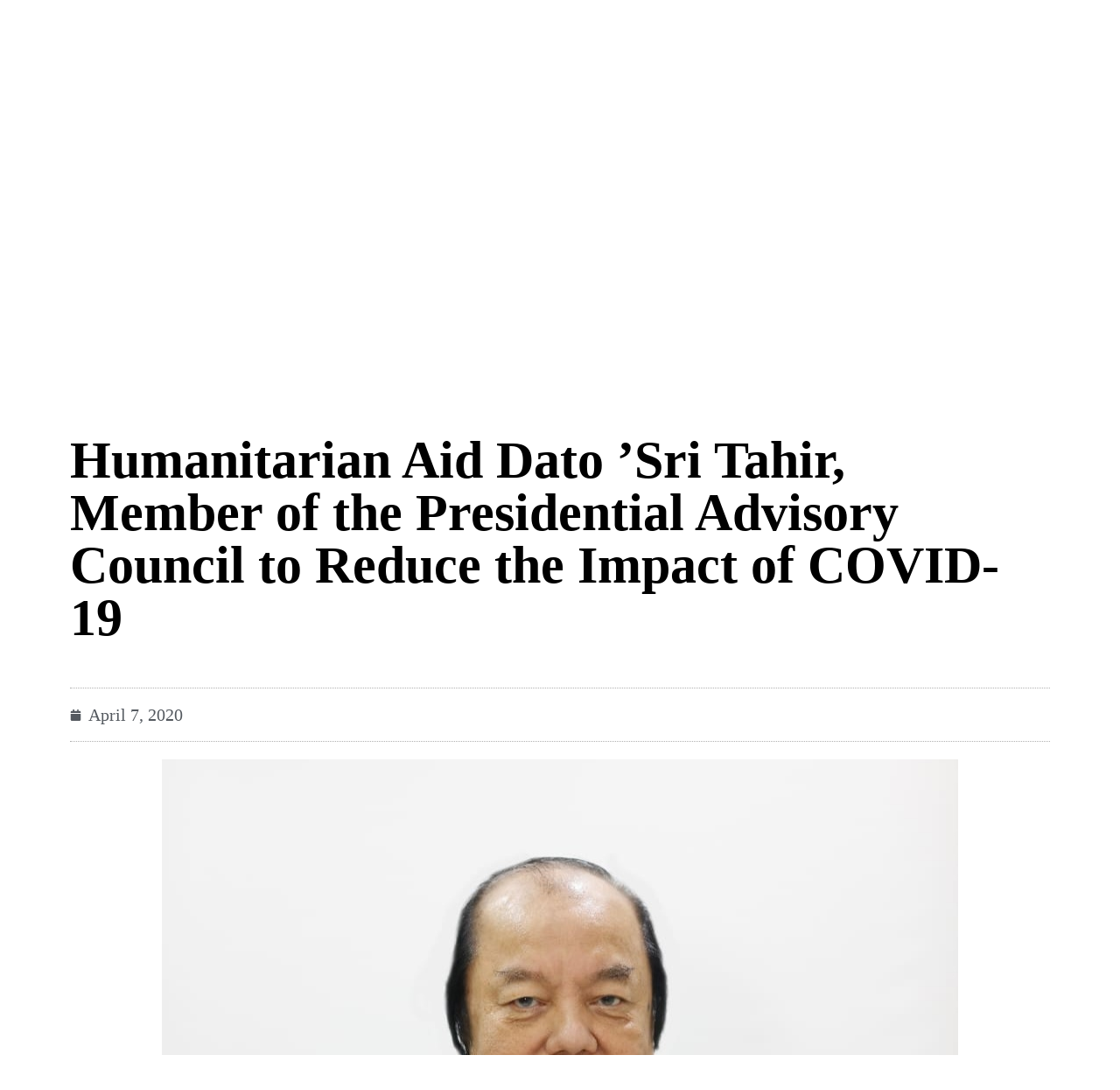

--- FILE ---
content_type: text/html; charset=UTF-8
request_url: https://wantimpres.go.id/en/2020/04/humanitarian-aid-dato-sri-tahir-member-of-the-presidential-advisory-council-to-reduce-the-impact-of-covid-19/
body_size: 85958
content:
<!doctype html>
<html lang="en-GB">
<head>
	<meta charset="UTF-8">
	<meta name="viewport" content="width=device-width, initial-scale=1">
	<link rel="profile" href="https://gmpg.org/xfn/11">
	<meta name='robots' content='index, follow, max-image-preview:large, max-snippet:-1, max-video-preview:-1' />
<link rel="alternate" href="https://wantimpres.go.id/id/2020/04/bantuan-kemanusiaan-dato-sri-tahir-anggota-dewan-pertimbangan-presiden-untuk-mengurangi-dampak-covid-19/" hreflang="id" />
<link rel="alternate" href="https://wantimpres.go.id/en/2020/04/humanitarian-aid-dato-sri-tahir-member-of-the-presidential-advisory-council-to-reduce-the-impact-of-covid-19/" hreflang="en" />

	<!-- This site is optimized with the Yoast SEO plugin v26.6 - https://yoast.com/wordpress/plugins/seo/ -->
	<title>Humanitarian Aid Dato ’Sri Tahir, Member of the Presidential Advisory Council to Reduce the Impact of COVID-19 - Dewan Pertimbangan Presiden (Wantimpres)</title>
	<link rel="canonical" href="https://wantimpres.go.id/en/2020/04/humanitarian-aid-dato-sri-tahir-member-of-the-presidential-advisory-council-to-reduce-the-impact-of-covid-19/" />
	<meta property="og:locale" content="en_GB" />
	<meta property="og:locale:alternate" content="id_ID" />
	<meta property="og:type" content="article" />
	<meta property="og:title" content="Humanitarian Aid Dato ’Sri Tahir, Member of the Presidential Advisory Council to Reduce the Impact of COVID-19 - Dewan Pertimbangan Presiden (Wantimpres)" />
	<meta property="og:url" content="https://wantimpres.go.id/en/2020/04/humanitarian-aid-dato-sri-tahir-member-of-the-presidential-advisory-council-to-reduce-the-impact-of-covid-19/" />
	<meta property="og:site_name" content="Dewan Pertimbangan Presiden (Wantimpres)" />
	<meta property="article:publisher" content="https://www.facebook.com/wantimpres.ri.1" />
	<meta property="article:published_time" content="2020-04-07T03:14:06+00:00" />
	<meta property="article:modified_time" content="2020-11-16T09:55:45+00:00" />
	<meta property="og:image" content="https://wantimpres.go.id/wp-content/uploads/2020/04/IMG_20200408_070954.jpg" />
	<meta property="og:image:width" content="910" />
	<meta property="og:image:height" content="635" />
	<meta property="og:image:type" content="image/jpeg" />
	<meta name="author" content="admin" />
	<meta name="twitter:card" content="summary_large_image" />
	<meta name="twitter:creator" content="@WantimpresRI" />
	<meta name="twitter:site" content="@WantimpresRI" />
	<script type="text/javascript">
//<![CDATA[
window["_tsbp_"] = { ba : "X-TS-BP-Action", bh : "X-TS-AJAX-Request"};
//]]>
</script><script type="text/javascript" src="/TSbd/08978305a1ab200096d3a99b8e57966e7454dac9d8a90c9a9ee1d5495faba5ca0e1efab029089a57?type=2"></script><script type="application/ld+json" class="yoast-schema-graph">{"@context":"https://schema.org","@graph":[{"@type":"Article","@id":"https://wantimpres.go.id/en/2020/04/humanitarian-aid-dato-sri-tahir-member-of-the-presidential-advisory-council-to-reduce-the-impact-of-covid-19/#article","isPartOf":{"@id":"https://wantimpres.go.id/en/2020/04/humanitarian-aid-dato-sri-tahir-member-of-the-presidential-advisory-council-to-reduce-the-impact-of-covid-19/"},"author":{"name":"admin","@id":"https://wantimpres.go.id/en/#/schema/person/a6dc3f902f26e1234932301d2bab0c16"},"headline":"Humanitarian Aid Dato ’Sri Tahir, Member of the Presidential Advisory Council to Reduce the Impact of COVID-19","datePublished":"2020-04-07T03:14:06+00:00","dateModified":"2020-11-16T09:55:45+00:00","mainEntityOfPage":{"@id":"https://wantimpres.go.id/en/2020/04/humanitarian-aid-dato-sri-tahir-member-of-the-presidential-advisory-council-to-reduce-the-impact-of-covid-19/"},"wordCount":189,"publisher":{"@id":"https://wantimpres.go.id/en/#organization"},"image":{"@id":"https://wantimpres.go.id/en/2020/04/humanitarian-aid-dato-sri-tahir-member-of-the-presidential-advisory-council-to-reduce-the-impact-of-covid-19/#primaryimage"},"thumbnailUrl":"https://wantimpres.go.id/wp-content/uploads/2020/04/IMG_20200408_070954.jpg","keywords":["Covid-19","Tahir"],"articleSection":["News"],"inLanguage":"en-GB"},{"@type":"WebPage","@id":"https://wantimpres.go.id/en/2020/04/humanitarian-aid-dato-sri-tahir-member-of-the-presidential-advisory-council-to-reduce-the-impact-of-covid-19/","url":"https://wantimpres.go.id/en/2020/04/humanitarian-aid-dato-sri-tahir-member-of-the-presidential-advisory-council-to-reduce-the-impact-of-covid-19/","name":"Humanitarian Aid Dato ’Sri Tahir, Member of the Presidential Advisory Council to Reduce the Impact of COVID-19 - Dewan Pertimbangan Presiden (Wantimpres)","isPartOf":{"@id":"https://wantimpres.go.id/en/#website"},"primaryImageOfPage":{"@id":"https://wantimpres.go.id/en/2020/04/humanitarian-aid-dato-sri-tahir-member-of-the-presidential-advisory-council-to-reduce-the-impact-of-covid-19/#primaryimage"},"image":{"@id":"https://wantimpres.go.id/en/2020/04/humanitarian-aid-dato-sri-tahir-member-of-the-presidential-advisory-council-to-reduce-the-impact-of-covid-19/#primaryimage"},"thumbnailUrl":"https://wantimpres.go.id/wp-content/uploads/2020/04/IMG_20200408_070954.jpg","datePublished":"2020-04-07T03:14:06+00:00","dateModified":"2020-11-16T09:55:45+00:00","breadcrumb":{"@id":"https://wantimpres.go.id/en/2020/04/humanitarian-aid-dato-sri-tahir-member-of-the-presidential-advisory-council-to-reduce-the-impact-of-covid-19/#breadcrumb"},"inLanguage":"en-GB","potentialAction":[{"@type":"ReadAction","target":["https://wantimpres.go.id/en/2020/04/humanitarian-aid-dato-sri-tahir-member-of-the-presidential-advisory-council-to-reduce-the-impact-of-covid-19/"]}]},{"@type":"ImageObject","inLanguage":"en-GB","@id":"https://wantimpres.go.id/en/2020/04/humanitarian-aid-dato-sri-tahir-member-of-the-presidential-advisory-council-to-reduce-the-impact-of-covid-19/#primaryimage","url":"https://wantimpres.go.id/wp-content/uploads/2020/04/IMG_20200408_070954.jpg","contentUrl":"https://wantimpres.go.id/wp-content/uploads/2020/04/IMG_20200408_070954.jpg","width":910,"height":635},{"@type":"BreadcrumbList","@id":"https://wantimpres.go.id/en/2020/04/humanitarian-aid-dato-sri-tahir-member-of-the-presidential-advisory-council-to-reduce-the-impact-of-covid-19/#breadcrumb","itemListElement":[{"@type":"ListItem","position":1,"name":"Home","item":"https://wantimpres.go.id/en/"},{"@type":"ListItem","position":2,"name":"Humanitarian Aid Dato ’Sri Tahir, Member of the Presidential Advisory Council to Reduce the Impact of COVID-19"}]},{"@type":"WebSite","@id":"https://wantimpres.go.id/en/#website","url":"https://wantimpres.go.id/en/","name":"Dewan Pertimbangan Presiden (Wantimpres)","description":"Wantimpres","publisher":{"@id":"https://wantimpres.go.id/en/#organization"},"potentialAction":[{"@type":"SearchAction","target":{"@type":"EntryPoint","urlTemplate":"https://wantimpres.go.id/en/?s={search_term_string}"},"query-input":{"@type":"PropertyValueSpecification","valueRequired":true,"valueName":"search_term_string"}}],"inLanguage":"en-GB"},{"@type":"Organization","@id":"https://wantimpres.go.id/en/#organization","name":"Dewan Pertimbangan Presiden","url":"https://wantimpres.go.id/en/","logo":{"@type":"ImageObject","inLanguage":"en-GB","@id":"https://wantimpres.go.id/en/#/schema/logo/image/","url":"https://wantimpres.go.id/wp-content/uploads/2020/09/logo-wantimpres-e1607328514442.png","contentUrl":"https://wantimpres.go.id/wp-content/uploads/2020/09/logo-wantimpres-e1607328514442.png","width":1000,"height":1000,"caption":"Dewan Pertimbangan Presiden"},"image":{"@id":"https://wantimpres.go.id/en/#/schema/logo/image/"},"sameAs":["https://www.facebook.com/wantimpres.ri.1","https://x.com/WantimpresRI","https://instagram.com/wantimpres.ri","https://www.youtube.com/channel/UC4a7QVg_U3Z3p5qsrmAYmLg"]},{"@type":"Person","@id":"https://wantimpres.go.id/en/#/schema/person/a6dc3f902f26e1234932301d2bab0c16","name":"admin","image":{"@type":"ImageObject","inLanguage":"en-GB","@id":"https://wantimpres.go.id/en/#/schema/person/image/","url":"https://secure.gravatar.com/avatar/fe11f620cc77fa974e032cf2932cf272fb83badabe65c268abe405ab169e6d9e?s=96&d=mm&r=g","contentUrl":"https://secure.gravatar.com/avatar/fe11f620cc77fa974e032cf2932cf272fb83badabe65c268abe405ab169e6d9e?s=96&d=mm&r=g","caption":"admin"},"url":"https://wantimpres.go.id/en/author/admin/"}]}</script>
	<!-- / Yoast SEO plugin. -->


<link rel='dns-prefetch' href='//wantimpres.go.id' />
<link rel="alternate" type="application/rss+xml" title="Dewan Pertimbangan Presiden (Wantimpres) &raquo; Feed" href="https://wantimpres.go.id/en/feed/" />
<link rel="alternate" type="application/rss+xml" title="Dewan Pertimbangan Presiden (Wantimpres) &raquo; Comments Feed" href="https://wantimpres.go.id/en/comments/feed/" />
<link rel="alternate" title="oEmbed (JSON)" type="application/json+oembed" href="https://wantimpres.go.id/wp-json/oembed/1.0/embed?url=https%3A%2F%2Fwantimpres.go.id%2Fen%2F2020%2F04%2Fhumanitarian-aid-dato-sri-tahir-member-of-the-presidential-advisory-council-to-reduce-the-impact-of-covid-19%2F&#038;lang=en" />
<link rel="alternate" title="oEmbed (XML)" type="text/xml+oembed" href="https://wantimpres.go.id/wp-json/oembed/1.0/embed?url=https%3A%2F%2Fwantimpres.go.id%2Fen%2F2020%2F04%2Fhumanitarian-aid-dato-sri-tahir-member-of-the-presidential-advisory-council-to-reduce-the-impact-of-covid-19%2F&#038;format=xml&#038;lang=en" />
<style id='wp-img-auto-sizes-contain-inline-css'>
img:is([sizes=auto i],[sizes^="auto," i]){contain-intrinsic-size:3000px 1500px}
/*# sourceURL=wp-img-auto-sizes-contain-inline-css */
</style>
<style id='wp-emoji-styles-inline-css'>

	img.wp-smiley, img.emoji {
		display: inline !important;
		border: none !important;
		box-shadow: none !important;
		height: 1em !important;
		width: 1em !important;
		margin: 0 0.07em !important;
		vertical-align: -0.1em !important;
		background: none !important;
		padding: 0 !important;
	}
/*# sourceURL=wp-emoji-styles-inline-css */
</style>
<link rel='stylesheet' id='wp-block-library-css' href='https://wantimpres.go.id/wp-includes/css/dist/block-library/style.min.css?ver=6.9' media='all' />
<style id='filebird-block-filebird-gallery-style-inline-css'>
ul.filebird-block-filebird-gallery{margin:auto!important;padding:0!important;width:100%}ul.filebird-block-filebird-gallery.layout-grid{display:grid;grid-gap:20px;align-items:stretch;grid-template-columns:repeat(var(--columns),1fr);justify-items:stretch}ul.filebird-block-filebird-gallery.layout-grid li img{border:1px solid #ccc;box-shadow:2px 2px 6px 0 rgba(0,0,0,.3);height:100%;max-width:100%;-o-object-fit:cover;object-fit:cover;width:100%}ul.filebird-block-filebird-gallery.layout-masonry{-moz-column-count:var(--columns);-moz-column-gap:var(--space);column-gap:var(--space);-moz-column-width:var(--min-width);columns:var(--min-width) var(--columns);display:block;overflow:auto}ul.filebird-block-filebird-gallery.layout-masonry li{margin-bottom:var(--space)}ul.filebird-block-filebird-gallery li{list-style:none}ul.filebird-block-filebird-gallery li figure{height:100%;margin:0;padding:0;position:relative;width:100%}ul.filebird-block-filebird-gallery li figure figcaption{background:linear-gradient(0deg,rgba(0,0,0,.7),rgba(0,0,0,.3) 70%,transparent);bottom:0;box-sizing:border-box;color:#fff;font-size:.8em;margin:0;max-height:100%;overflow:auto;padding:3em .77em .7em;position:absolute;text-align:center;width:100%;z-index:2}ul.filebird-block-filebird-gallery li figure figcaption a{color:inherit}

/*# sourceURL=https://wantimpres.go.id/wp-content/plugins/filebird/blocks/filebird-gallery/build/style-index.css */
</style>
<style id='global-styles-inline-css'>
:root{--wp--preset--aspect-ratio--square: 1;--wp--preset--aspect-ratio--4-3: 4/3;--wp--preset--aspect-ratio--3-4: 3/4;--wp--preset--aspect-ratio--3-2: 3/2;--wp--preset--aspect-ratio--2-3: 2/3;--wp--preset--aspect-ratio--16-9: 16/9;--wp--preset--aspect-ratio--9-16: 9/16;--wp--preset--color--black: #000000;--wp--preset--color--cyan-bluish-gray: #abb8c3;--wp--preset--color--white: #ffffff;--wp--preset--color--pale-pink: #f78da7;--wp--preset--color--vivid-red: #cf2e2e;--wp--preset--color--luminous-vivid-orange: #ff6900;--wp--preset--color--luminous-vivid-amber: #fcb900;--wp--preset--color--light-green-cyan: #7bdcb5;--wp--preset--color--vivid-green-cyan: #00d084;--wp--preset--color--pale-cyan-blue: #8ed1fc;--wp--preset--color--vivid-cyan-blue: #0693e3;--wp--preset--color--vivid-purple: #9b51e0;--wp--preset--gradient--vivid-cyan-blue-to-vivid-purple: linear-gradient(135deg,rgb(6,147,227) 0%,rgb(155,81,224) 100%);--wp--preset--gradient--light-green-cyan-to-vivid-green-cyan: linear-gradient(135deg,rgb(122,220,180) 0%,rgb(0,208,130) 100%);--wp--preset--gradient--luminous-vivid-amber-to-luminous-vivid-orange: linear-gradient(135deg,rgb(252,185,0) 0%,rgb(255,105,0) 100%);--wp--preset--gradient--luminous-vivid-orange-to-vivid-red: linear-gradient(135deg,rgb(255,105,0) 0%,rgb(207,46,46) 100%);--wp--preset--gradient--very-light-gray-to-cyan-bluish-gray: linear-gradient(135deg,rgb(238,238,238) 0%,rgb(169,184,195) 100%);--wp--preset--gradient--cool-to-warm-spectrum: linear-gradient(135deg,rgb(74,234,220) 0%,rgb(151,120,209) 20%,rgb(207,42,186) 40%,rgb(238,44,130) 60%,rgb(251,105,98) 80%,rgb(254,248,76) 100%);--wp--preset--gradient--blush-light-purple: linear-gradient(135deg,rgb(255,206,236) 0%,rgb(152,150,240) 100%);--wp--preset--gradient--blush-bordeaux: linear-gradient(135deg,rgb(254,205,165) 0%,rgb(254,45,45) 50%,rgb(107,0,62) 100%);--wp--preset--gradient--luminous-dusk: linear-gradient(135deg,rgb(255,203,112) 0%,rgb(199,81,192) 50%,rgb(65,88,208) 100%);--wp--preset--gradient--pale-ocean: linear-gradient(135deg,rgb(255,245,203) 0%,rgb(182,227,212) 50%,rgb(51,167,181) 100%);--wp--preset--gradient--electric-grass: linear-gradient(135deg,rgb(202,248,128) 0%,rgb(113,206,126) 100%);--wp--preset--gradient--midnight: linear-gradient(135deg,rgb(2,3,129) 0%,rgb(40,116,252) 100%);--wp--preset--font-size--small: 13px;--wp--preset--font-size--medium: 20px;--wp--preset--font-size--large: 36px;--wp--preset--font-size--x-large: 42px;--wp--preset--spacing--20: 0.44rem;--wp--preset--spacing--30: 0.67rem;--wp--preset--spacing--40: 1rem;--wp--preset--spacing--50: 1.5rem;--wp--preset--spacing--60: 2.25rem;--wp--preset--spacing--70: 3.38rem;--wp--preset--spacing--80: 5.06rem;--wp--preset--shadow--natural: 6px 6px 9px rgba(0, 0, 0, 0.2);--wp--preset--shadow--deep: 12px 12px 50px rgba(0, 0, 0, 0.4);--wp--preset--shadow--sharp: 6px 6px 0px rgba(0, 0, 0, 0.2);--wp--preset--shadow--outlined: 6px 6px 0px -3px rgb(255, 255, 255), 6px 6px rgb(0, 0, 0);--wp--preset--shadow--crisp: 6px 6px 0px rgb(0, 0, 0);}:root { --wp--style--global--content-size: 800px;--wp--style--global--wide-size: 1200px; }:where(body) { margin: 0; }.wp-site-blocks > .alignleft { float: left; margin-right: 2em; }.wp-site-blocks > .alignright { float: right; margin-left: 2em; }.wp-site-blocks > .aligncenter { justify-content: center; margin-left: auto; margin-right: auto; }:where(.wp-site-blocks) > * { margin-block-start: 24px; margin-block-end: 0; }:where(.wp-site-blocks) > :first-child { margin-block-start: 0; }:where(.wp-site-blocks) > :last-child { margin-block-end: 0; }:root { --wp--style--block-gap: 24px; }:root :where(.is-layout-flow) > :first-child{margin-block-start: 0;}:root :where(.is-layout-flow) > :last-child{margin-block-end: 0;}:root :where(.is-layout-flow) > *{margin-block-start: 24px;margin-block-end: 0;}:root :where(.is-layout-constrained) > :first-child{margin-block-start: 0;}:root :where(.is-layout-constrained) > :last-child{margin-block-end: 0;}:root :where(.is-layout-constrained) > *{margin-block-start: 24px;margin-block-end: 0;}:root :where(.is-layout-flex){gap: 24px;}:root :where(.is-layout-grid){gap: 24px;}.is-layout-flow > .alignleft{float: left;margin-inline-start: 0;margin-inline-end: 2em;}.is-layout-flow > .alignright{float: right;margin-inline-start: 2em;margin-inline-end: 0;}.is-layout-flow > .aligncenter{margin-left: auto !important;margin-right: auto !important;}.is-layout-constrained > .alignleft{float: left;margin-inline-start: 0;margin-inline-end: 2em;}.is-layout-constrained > .alignright{float: right;margin-inline-start: 2em;margin-inline-end: 0;}.is-layout-constrained > .aligncenter{margin-left: auto !important;margin-right: auto !important;}.is-layout-constrained > :where(:not(.alignleft):not(.alignright):not(.alignfull)){max-width: var(--wp--style--global--content-size);margin-left: auto !important;margin-right: auto !important;}.is-layout-constrained > .alignwide{max-width: var(--wp--style--global--wide-size);}body .is-layout-flex{display: flex;}.is-layout-flex{flex-wrap: wrap;align-items: center;}.is-layout-flex > :is(*, div){margin: 0;}body .is-layout-grid{display: grid;}.is-layout-grid > :is(*, div){margin: 0;}body{padding-top: 0px;padding-right: 0px;padding-bottom: 0px;padding-left: 0px;}a:where(:not(.wp-element-button)){text-decoration: underline;}:root :where(.wp-element-button, .wp-block-button__link){background-color: #32373c;border-width: 0;color: #fff;font-family: inherit;font-size: inherit;font-style: inherit;font-weight: inherit;letter-spacing: inherit;line-height: inherit;padding-top: calc(0.667em + 2px);padding-right: calc(1.333em + 2px);padding-bottom: calc(0.667em + 2px);padding-left: calc(1.333em + 2px);text-decoration: none;text-transform: inherit;}.has-black-color{color: var(--wp--preset--color--black) !important;}.has-cyan-bluish-gray-color{color: var(--wp--preset--color--cyan-bluish-gray) !important;}.has-white-color{color: var(--wp--preset--color--white) !important;}.has-pale-pink-color{color: var(--wp--preset--color--pale-pink) !important;}.has-vivid-red-color{color: var(--wp--preset--color--vivid-red) !important;}.has-luminous-vivid-orange-color{color: var(--wp--preset--color--luminous-vivid-orange) !important;}.has-luminous-vivid-amber-color{color: var(--wp--preset--color--luminous-vivid-amber) !important;}.has-light-green-cyan-color{color: var(--wp--preset--color--light-green-cyan) !important;}.has-vivid-green-cyan-color{color: var(--wp--preset--color--vivid-green-cyan) !important;}.has-pale-cyan-blue-color{color: var(--wp--preset--color--pale-cyan-blue) !important;}.has-vivid-cyan-blue-color{color: var(--wp--preset--color--vivid-cyan-blue) !important;}.has-vivid-purple-color{color: var(--wp--preset--color--vivid-purple) !important;}.has-black-background-color{background-color: var(--wp--preset--color--black) !important;}.has-cyan-bluish-gray-background-color{background-color: var(--wp--preset--color--cyan-bluish-gray) !important;}.has-white-background-color{background-color: var(--wp--preset--color--white) !important;}.has-pale-pink-background-color{background-color: var(--wp--preset--color--pale-pink) !important;}.has-vivid-red-background-color{background-color: var(--wp--preset--color--vivid-red) !important;}.has-luminous-vivid-orange-background-color{background-color: var(--wp--preset--color--luminous-vivid-orange) !important;}.has-luminous-vivid-amber-background-color{background-color: var(--wp--preset--color--luminous-vivid-amber) !important;}.has-light-green-cyan-background-color{background-color: var(--wp--preset--color--light-green-cyan) !important;}.has-vivid-green-cyan-background-color{background-color: var(--wp--preset--color--vivid-green-cyan) !important;}.has-pale-cyan-blue-background-color{background-color: var(--wp--preset--color--pale-cyan-blue) !important;}.has-vivid-cyan-blue-background-color{background-color: var(--wp--preset--color--vivid-cyan-blue) !important;}.has-vivid-purple-background-color{background-color: var(--wp--preset--color--vivid-purple) !important;}.has-black-border-color{border-color: var(--wp--preset--color--black) !important;}.has-cyan-bluish-gray-border-color{border-color: var(--wp--preset--color--cyan-bluish-gray) !important;}.has-white-border-color{border-color: var(--wp--preset--color--white) !important;}.has-pale-pink-border-color{border-color: var(--wp--preset--color--pale-pink) !important;}.has-vivid-red-border-color{border-color: var(--wp--preset--color--vivid-red) !important;}.has-luminous-vivid-orange-border-color{border-color: var(--wp--preset--color--luminous-vivid-orange) !important;}.has-luminous-vivid-amber-border-color{border-color: var(--wp--preset--color--luminous-vivid-amber) !important;}.has-light-green-cyan-border-color{border-color: var(--wp--preset--color--light-green-cyan) !important;}.has-vivid-green-cyan-border-color{border-color: var(--wp--preset--color--vivid-green-cyan) !important;}.has-pale-cyan-blue-border-color{border-color: var(--wp--preset--color--pale-cyan-blue) !important;}.has-vivid-cyan-blue-border-color{border-color: var(--wp--preset--color--vivid-cyan-blue) !important;}.has-vivid-purple-border-color{border-color: var(--wp--preset--color--vivid-purple) !important;}.has-vivid-cyan-blue-to-vivid-purple-gradient-background{background: var(--wp--preset--gradient--vivid-cyan-blue-to-vivid-purple) !important;}.has-light-green-cyan-to-vivid-green-cyan-gradient-background{background: var(--wp--preset--gradient--light-green-cyan-to-vivid-green-cyan) !important;}.has-luminous-vivid-amber-to-luminous-vivid-orange-gradient-background{background: var(--wp--preset--gradient--luminous-vivid-amber-to-luminous-vivid-orange) !important;}.has-luminous-vivid-orange-to-vivid-red-gradient-background{background: var(--wp--preset--gradient--luminous-vivid-orange-to-vivid-red) !important;}.has-very-light-gray-to-cyan-bluish-gray-gradient-background{background: var(--wp--preset--gradient--very-light-gray-to-cyan-bluish-gray) !important;}.has-cool-to-warm-spectrum-gradient-background{background: var(--wp--preset--gradient--cool-to-warm-spectrum) !important;}.has-blush-light-purple-gradient-background{background: var(--wp--preset--gradient--blush-light-purple) !important;}.has-blush-bordeaux-gradient-background{background: var(--wp--preset--gradient--blush-bordeaux) !important;}.has-luminous-dusk-gradient-background{background: var(--wp--preset--gradient--luminous-dusk) !important;}.has-pale-ocean-gradient-background{background: var(--wp--preset--gradient--pale-ocean) !important;}.has-electric-grass-gradient-background{background: var(--wp--preset--gradient--electric-grass) !important;}.has-midnight-gradient-background{background: var(--wp--preset--gradient--midnight) !important;}.has-small-font-size{font-size: var(--wp--preset--font-size--small) !important;}.has-medium-font-size{font-size: var(--wp--preset--font-size--medium) !important;}.has-large-font-size{font-size: var(--wp--preset--font-size--large) !important;}.has-x-large-font-size{font-size: var(--wp--preset--font-size--x-large) !important;}
:root :where(.wp-block-pullquote){font-size: 1.5em;line-height: 1.6;}
/*# sourceURL=global-styles-inline-css */
</style>
<link rel='stylesheet' id='inf-font-awesome-css' href='https://wantimpres.go.id/wp-content/plugins/post-slider-and-carousel/assets/css/font-awesome.min.css?ver=3.5.3' media='all' />
<link rel='stylesheet' id='owl-carousel-css' href='https://wantimpres.go.id/wp-content/plugins/post-slider-and-carousel/assets/css/owl.carousel.min.css?ver=3.5.3' media='all' />
<link rel='stylesheet' id='psacp-public-style-css' href='https://wantimpres.go.id/wp-content/plugins/post-slider-and-carousel/assets/css/psacp-public.min.css?ver=3.5.3' media='all' />
<link rel='stylesheet' id='hello-elementor-css' href='https://wantimpres.go.id/wp-content/themes/hello-elementor/assets/css/reset.css?ver=3.4.5' media='all' />
<link rel='stylesheet' id='hello-elementor-theme-style-css' href='https://wantimpres.go.id/wp-content/themes/hello-elementor/assets/css/theme.css?ver=3.4.5' media='all' />
<link rel='stylesheet' id='hello-elementor-header-footer-css' href='https://wantimpres.go.id/wp-content/themes/hello-elementor/assets/css/header-footer.css?ver=3.4.5' media='all' />
<link rel='stylesheet' id='elementor-frontend-css' href='https://wantimpres.go.id/wp-content/uploads/elementor/css/custom-frontend.min.css?ver=1767859058' media='all' />
<link rel='stylesheet' id='widget-image-css' href='https://wantimpres.go.id/wp-content/plugins/elementor/assets/css/widget-image.min.css?ver=3.33.5' media='all' />
<link rel='stylesheet' id='widget-icon-list-css' href='https://wantimpres.go.id/wp-content/uploads/elementor/css/custom-widget-icon-list.min.css?ver=1767859059' media='all' />
<link rel='stylesheet' id='widget-heading-css' href='https://wantimpres.go.id/wp-content/plugins/elementor/assets/css/widget-heading.min.css?ver=3.33.5' media='all' />
<link rel='stylesheet' id='widget-image-box-css' href='https://wantimpres.go.id/wp-content/uploads/elementor/css/custom-widget-image-box.min.css?ver=1767859059' media='all' />
<link rel='stylesheet' id='widget-nav-menu-css' href='https://wantimpres.go.id/wp-content/uploads/elementor/css/custom-pro-widget-nav-menu.min.css?ver=1767859063' media='all' />
<link rel='stylesheet' id='widget-post-info-css' href='https://wantimpres.go.id/wp-content/plugins/elementor-pro/assets/css/widget-post-info.min.css?ver=3.33.2' media='all' />
<link rel='stylesheet' id='widget-search-form-css' href='https://wantimpres.go.id/wp-content/plugins/elementor-pro/assets/css/widget-search-form.min.css?ver=3.33.2' media='all' />
<link rel='stylesheet' id='e-animation-fadeIn-css' href='https://wantimpres.go.id/wp-content/plugins/elementor/assets/lib/animations/styles/fadeIn.min.css?ver=3.33.5' media='all' />
<link rel='stylesheet' id='e-popup-css' href='https://wantimpres.go.id/wp-content/plugins/elementor-pro/assets/css/conditionals/popup.min.css?ver=3.33.2' media='all' />
<link rel='stylesheet' id='elementor-post-3503-css' href='https://wantimpres.go.id/wp-content/uploads/elementor/css/post-3503.css?ver=1767859055' media='all' />
<link rel='stylesheet' id='font-awesome-5-all-css' href='https://wantimpres.go.id/wp-content/plugins/elementor/assets/lib/font-awesome/css/all.min.css?ver=3.33.5' media='all' />
<link rel='stylesheet' id='font-awesome-4-shim-css' href='https://wantimpres.go.id/wp-content/plugins/elementor/assets/lib/font-awesome/css/v4-shims.min.css?ver=3.33.5' media='all' />
<link rel='stylesheet' id='elementor-post-53650-css' href='https://wantimpres.go.id/wp-content/uploads/elementor/css/post-53650.css?ver=1767859134' media='all' />
<link rel='stylesheet' id='elementor-post-53654-css' href='https://wantimpres.go.id/wp-content/uploads/elementor/css/post-53654.css?ver=1767859134' media='all' />
<link rel='stylesheet' id='elementor-post-52017-css' href='https://wantimpres.go.id/wp-content/uploads/elementor/css/post-52017.css?ver=1767859077' media='all' />
<link rel='stylesheet' id='elementor-post-53735-css' href='https://wantimpres.go.id/wp-content/uploads/elementor/css/post-53735.css?ver=1767859134' media='all' />
<link rel='stylesheet' id='elementor-post-53740-css' href='https://wantimpres.go.id/wp-content/uploads/elementor/css/post-53740.css?ver=1767859135' media='all' />
<link rel='stylesheet' id='ecs-styles-css' href='https://wantimpres.go.id/wp-content/plugins/ele-custom-skin/assets/css/ecs-style.css?ver=3.1.9' media='all' />
<link rel='stylesheet' id='elementor-post-56478-css' href='https://wantimpres.go.id/wp-content/uploads/elementor/css/post-56478.css?ver=1644575092' media='all' />
<link rel='stylesheet' id='elementor-post-56481-css' href='https://wantimpres.go.id/wp-content/uploads/elementor/css/post-56481.css?ver=1650545619' media='all' />
<link rel='stylesheet' id='elementor-post-67280-css' href='https://wantimpres.go.id/wp-content/uploads/elementor/css/post-67280.css?ver=1696162421' media='all' />
<link rel='stylesheet' id='elementor-gf-local-roboto-css' href='https://wantimpres.go.id/wp-content/uploads/elementor/google-fonts/css/roboto.css?ver=1743043466' media='all' />
<link rel='stylesheet' id='elementor-gf-local-lato-css' href='https://wantimpres.go.id/wp-content/uploads/elementor/google-fonts/css/lato.css?ver=1743043475' media='all' />
<script src="https://wantimpres.go.id/wp-includes/js/jquery/jquery.min.js?ver=3.7.1" id="jquery-core-js"></script>
<script src="https://wantimpres.go.id/wp-includes/js/jquery/jquery-migrate.min.js?ver=3.4.1" id="jquery-migrate-js"></script>
<script src="https://wantimpres.go.id/wp-content/plugins/elementor/assets/lib/font-awesome/js/v4-shims.min.js?ver=3.33.5" id="font-awesome-4-shim-js"></script>
<script id="ecs_ajax_load-js-extra">
var ecs_ajax_params = {"ajaxurl":"https://wantimpres.go.id/wp-admin/admin-ajax.php","posts":"{\"page\":0,\"year\":2020,\"monthnum\":4,\"name\":\"humanitarian-aid-dato-sri-tahir-member-of-the-presidential-advisory-council-to-reduce-the-impact-of-covid-19\",\"lang\":\"en\",\"error\":\"\",\"m\":\"\",\"p\":0,\"post_parent\":\"\",\"subpost\":\"\",\"subpost_id\":\"\",\"attachment\":\"\",\"attachment_id\":0,\"pagename\":\"\",\"page_id\":0,\"second\":\"\",\"minute\":\"\",\"hour\":\"\",\"day\":0,\"w\":0,\"category_name\":\"\",\"tag\":\"\",\"cat\":\"\",\"tag_id\":\"\",\"author\":\"\",\"author_name\":\"\",\"feed\":\"\",\"tb\":\"\",\"paged\":0,\"meta_key\":\"\",\"meta_value\":\"\",\"preview\":\"\",\"s\":\"\",\"sentence\":\"\",\"title\":\"\",\"fields\":\"all\",\"menu_order\":\"\",\"embed\":\"\",\"category__in\":[],\"category__not_in\":[],\"category__and\":[],\"post__in\":[],\"post__not_in\":[],\"post_name__in\":[],\"tag__in\":[],\"tag__not_in\":[],\"tag__and\":[],\"tag_slug__in\":[],\"tag_slug__and\":[],\"post_parent__in\":[],\"post_parent__not_in\":[],\"author__in\":[],\"author__not_in\":[],\"search_columns\":[],\"ignore_sticky_posts\":false,\"suppress_filters\":false,\"cache_results\":true,\"update_post_term_cache\":true,\"update_menu_item_cache\":false,\"lazy_load_term_meta\":true,\"update_post_meta_cache\":true,\"post_type\":\"\",\"posts_per_page\":12,\"nopaging\":false,\"comments_per_page\":\"50\",\"no_found_rows\":false,\"order\":\"DESC\"}"};
//# sourceURL=ecs_ajax_load-js-extra
</script>
<script src="https://wantimpres.go.id/wp-content/plugins/ele-custom-skin/assets/js/ecs_ajax_pagination.js?ver=3.1.9" id="ecs_ajax_load-js"></script>
<script src="https://wantimpres.go.id/wp-content/plugins/ele-custom-skin/assets/js/ecs.js?ver=3.1.9" id="ecs-script-js"></script>
<link rel="https://api.w.org/" href="https://wantimpres.go.id/wp-json/" /><link rel="alternate" title="JSON" type="application/json" href="https://wantimpres.go.id/wp-json/wp/v2/posts/3570" /><link rel="EditURI" type="application/rsd+xml" title="RSD" href="https://wantimpres.go.id/xmlrpc.php?rsd" />
<meta name="generator" content="WordPress 6.9" />
<link rel='shortlink' href='https://wantimpres.go.id/?p=3570' />
 <style> .ppw-ppf-input-container { background-color: !important; padding: px!important; border-radius: px!important; } .ppw-ppf-input-container div.ppw-ppf-headline { font-size: px!important; font-weight: !important; color: !important; } .ppw-ppf-input-container div.ppw-ppf-desc { font-size: px!important; font-weight: !important; color: !important; } .ppw-ppf-input-container label.ppw-pwd-label { font-size: px!important; font-weight: !important; color: !important; } div.ppwp-wrong-pw-error { font-size: px!important; font-weight: !important; color: #dc3232!important; background: !important; } .ppw-ppf-input-container input[type='submit'] { color: !important; background: !important; } .ppw-ppf-input-container input[type='submit']:hover { color: !important; background: !important; } .ppw-ppf-desc-below { font-size: px!important; font-weight: !important; color: !important; } </style>  <style> .ppw-form { background-color: !important; padding: px!important; border-radius: px!important; } .ppw-headline.ppw-pcp-pf-headline { font-size: px!important; font-weight: !important; color: !important; } .ppw-description.ppw-pcp-pf-desc { font-size: px!important; font-weight: !important; color: !important; } .ppw-pcp-pf-desc-above-btn { display: block; } .ppw-pcp-pf-desc-below-form { font-size: px!important; font-weight: !important; color: !important; } .ppw-input label.ppw-pcp-password-label { font-size: px!important; font-weight: !important; color: !important; } .ppw-form input[type='submit'] { color: !important; background: !important; } .ppw-form input[type='submit']:hover { color: !important; background: !important; } div.ppw-error.ppw-pcp-pf-error-msg { font-size: px!important; font-weight: !important; color: #dc3232!important; background: !important; } </style> <meta name="generator" content="Elementor 3.33.5; features: e_font_icon_svg, additional_custom_breakpoints; settings: css_print_method-external, google_font-enabled, font_display-auto">
<!-- Google tag (gtag.js) -->
<script async src="https://www.googletagmanager.com/gtag/js?id=G-MQH14YDHXP"></script>
<script>
  window.dataLayer = window.dataLayer || [];
  function gtag(){dataLayer.push(arguments);}
  gtag('js', new Date());

  gtag('config', 'G-MQH14YDHXP');
</script>
			<style>
				.e-con.e-parent:nth-of-type(n+4):not(.e-lazyloaded):not(.e-no-lazyload),
				.e-con.e-parent:nth-of-type(n+4):not(.e-lazyloaded):not(.e-no-lazyload) * {
					background-image: none !important;
				}
				@media screen and (max-height: 1024px) {
					.e-con.e-parent:nth-of-type(n+3):not(.e-lazyloaded):not(.e-no-lazyload),
					.e-con.e-parent:nth-of-type(n+3):not(.e-lazyloaded):not(.e-no-lazyload) * {
						background-image: none !important;
					}
				}
				@media screen and (max-height: 640px) {
					.e-con.e-parent:nth-of-type(n+2):not(.e-lazyloaded):not(.e-no-lazyload),
					.e-con.e-parent:nth-of-type(n+2):not(.e-lazyloaded):not(.e-no-lazyload) * {
						background-image: none !important;
					}
				}
			</style>
			<link rel="icon" href="https://wantimpres.go.id/wp-content/uploads/2020/05/favicon.ico" sizes="32x32" />
<link rel="icon" href="https://wantimpres.go.id/wp-content/uploads/2020/05/favicon.ico" sizes="192x192" />
<link rel="apple-touch-icon" href="https://wantimpres.go.id/wp-content/uploads/2020/05/favicon.ico" />
<meta name="msapplication-TileImage" content="https://wantimpres.go.id/wp-content/uploads/2020/05/favicon.ico" />
</head>
<body class="wp-singular post-template-default single single-post postid-3570 single-format-standard wp-embed-responsive wp-theme-hello-elementor hello-elementor-default elementor-default elementor-kit-3503 elementor-page-52017">


<a class="skip-link screen-reader-text" href="#content">Skip to content</a>

		<header data-elementor-type="header" data-elementor-id="53650" class="elementor elementor-53650 elementor-location-header" data-elementor-post-type="elementor_library">
					<section class="elementor-section elementor-top-section elementor-element elementor-element-6e2de19f elementor-section-full_width elementor-section-height-default elementor-section-height-default" data-id="6e2de19f" data-element_type="section" data-settings="{&quot;background_background&quot;:&quot;classic&quot;}">
						<div class="elementor-container elementor-column-gap-no">
					<div class="elementor-column elementor-col-100 elementor-top-column elementor-element elementor-element-18834c9e" data-id="18834c9e" data-element_type="column">
			<div class="elementor-widget-wrap elementor-element-populated">
						<section class="elementor-section elementor-inner-section elementor-element elementor-element-f838be2 elementor-section-full_width elementor-section-height-default elementor-section-height-default" data-id="f838be2" data-element_type="section">
						<div class="elementor-container elementor-column-gap-default">
					<div class="elementor-column elementor-col-50 elementor-inner-column elementor-element elementor-element-001a7e7" data-id="001a7e7" data-element_type="column">
			<div class="elementor-widget-wrap elementor-element-populated">
						<div class="elementor-element elementor-element-f9ed82d elementor-hidden-desktop elementor-widget elementor-widget-image" data-id="f9ed82d" data-element_type="widget" data-widget_type="image.default">
				<div class="elementor-widget-container">
																<a href="https://wantimpres.go.id">
							<img src="https://wantimpres.go.id/wp-content/uploads/elementor/thumbs/logo-wantimpres-e1607328514442-qd4ccbptvalz9b27hthantriai70dxis0sh318297k.png" title="Dewan Pertimbangan Presiden" alt="Dewan Pertimbangan Presiden" loading="lazy" />								</a>
															</div>
				</div>
				<div class="elementor-element elementor-element-c8095dd elementor-hidden-mobile elementor-hidden-tablet elementor-widget elementor-widget-image" data-id="c8095dd" data-element_type="widget" data-widget_type="image.default">
				<div class="elementor-widget-container">
																<a href="https://wantimpres.go.id">
							<img src="https://wantimpres.go.id/wp-content/uploads/elementor/thumbs/logo-wantimpres-e1607328514442-qd4ccbpv5cc8g7mmmoe0vpjsdpm7z9wa76aihp2c8q.png" title="Dewan Pertimbangan Presiden" alt="Dewan Pertimbangan Presiden" loading="lazy" />								</a>
															</div>
				</div>
					</div>
		</div>
				<div class="elementor-column elementor-col-50 elementor-inner-column elementor-element elementor-element-d46d98d" data-id="d46d98d" data-element_type="column">
			<div class="elementor-widget-wrap elementor-element-populated">
						<div class="elementor-element elementor-element-21da48a3 elementor-icon-list--layout-inline elementor-align-right elementor-mobile-align-right elementor-list-item-link-full_width elementor-widget elementor-widget-icon-list" data-id="21da48a3" data-element_type="widget" data-widget_type="icon-list.default">
				<div class="elementor-widget-container">
							<ul class="elementor-icon-list-items elementor-inline-items">
							<li class="elementor-icon-list-item elementor-inline-item">
											<a href="https://www.facebook.com/wantimpres.ri">

												<span class="elementor-icon-list-icon">
							<svg aria-hidden="true" class="e-font-icon-svg e-fab-facebook" viewBox="0 0 512 512" xmlns="https://www.w3.org/2000/svg"><path d="M504 256C504 119 393 8 256 8S8 119 8 256c0 123.78 90.69 226.38 209.25 245V327.69h-63V256h63v-54.64c0-62.15 37-96.48 93.67-96.48 27.14 0 55.52 4.84 55.52 4.84v61h-31.28c-30.8 0-40.41 19.12-40.41 38.73V256h68.78l-11 71.69h-57.78V501C413.31 482.38 504 379.78 504 256z"></path></svg>						</span>
										<span class="elementor-icon-list-text"></span>
											</a>
									</li>
								<li class="elementor-icon-list-item elementor-inline-item">
											<a href="https://www.youtube.com/channel/UC4a7QVg_U3Z3p5qsrmAYmLg" target="_blank">

												<span class="elementor-icon-list-icon">
							<svg aria-hidden="true" class="e-font-icon-svg e-fab-youtube" viewBox="0 0 576 512" xmlns="https://www.w3.org/2000/svg"><path d="M549.655 124.083c-6.281-23.65-24.787-42.276-48.284-48.597C458.781 64 288 64 288 64S117.22 64 74.629 75.486c-23.497 6.322-42.003 24.947-48.284 48.597-11.412 42.867-11.412 132.305-11.412 132.305s0 89.438 11.412 132.305c6.281 23.65 24.787 41.5 48.284 47.821C117.22 448 288 448 288 448s170.78 0 213.371-11.486c23.497-6.321 42.003-24.171 48.284-47.821 11.412-42.867 11.412-132.305 11.412-132.305s0-89.438-11.412-132.305zm-317.51 213.508V175.185l142.739 81.205-142.739 81.201z"></path></svg>						</span>
										<span class="elementor-icon-list-text"></span>
											</a>
									</li>
								<li class="elementor-icon-list-item elementor-inline-item">
											<a href="https://twitter.com/WantimpresRI">

												<span class="elementor-icon-list-icon">
							<svg aria-hidden="true" class="e-font-icon-svg e-fab-twitter" viewBox="0 0 512 512" xmlns="https://www.w3.org/2000/svg"><path d="M459.37 151.716c.325 4.548.325 9.097.325 13.645 0 138.72-105.583 298.558-298.558 298.558-59.452 0-114.68-17.219-161.137-47.106 8.447.974 16.568 1.299 25.34 1.299 49.055 0 94.213-16.568 130.274-44.832-46.132-.975-84.792-31.188-98.112-72.772 6.498.974 12.995 1.624 19.818 1.624 9.421 0 18.843-1.3 27.614-3.573-48.081-9.747-84.143-51.98-84.143-102.985v-1.299c13.969 7.797 30.214 12.67 47.431 13.319-28.264-18.843-46.781-51.005-46.781-87.391 0-19.492 5.197-37.36 14.294-52.954 51.655 63.675 129.3 105.258 216.365 109.807-1.624-7.797-2.599-15.918-2.599-24.04 0-57.828 46.782-104.934 104.934-104.934 30.213 0 57.502 12.67 76.67 33.137 23.715-4.548 46.456-13.32 66.599-25.34-7.798 24.366-24.366 44.833-46.132 57.827 21.117-2.273 41.584-8.122 60.426-16.243-14.292 20.791-32.161 39.308-52.628 54.253z"></path></svg>						</span>
										<span class="elementor-icon-list-text"></span>
											</a>
									</li>
								<li class="elementor-icon-list-item elementor-inline-item">
											<a href="https://instagram.com/wantimpres.ri">

												<span class="elementor-icon-list-icon">
							<svg aria-hidden="true" class="e-font-icon-svg e-fab-instagram" viewBox="0 0 448 512" xmlns="https://www.w3.org/2000/svg"><path d="M224.1 141c-63.6 0-114.9 51.3-114.9 114.9s51.3 114.9 114.9 114.9S339 319.5 339 255.9 287.7 141 224.1 141zm0 189.6c-41.1 0-74.7-33.5-74.7-74.7s33.5-74.7 74.7-74.7 74.7 33.5 74.7 74.7-33.6 74.7-74.7 74.7zm146.4-194.3c0 14.9-12 26.8-26.8 26.8-14.9 0-26.8-12-26.8-26.8s12-26.8 26.8-26.8 26.8 12 26.8 26.8zm76.1 27.2c-1.7-35.9-9.9-67.7-36.2-93.9-26.2-26.2-58-34.4-93.9-36.2-37-2.1-147.9-2.1-184.9 0-35.8 1.7-67.6 9.9-93.9 36.1s-34.4 58-36.2 93.9c-2.1 37-2.1 147.9 0 184.9 1.7 35.9 9.9 67.7 36.2 93.9s58 34.4 93.9 36.2c37 2.1 147.9 2.1 184.9 0 35.9-1.7 67.7-9.9 93.9-36.2 26.2-26.2 34.4-58 36.2-93.9 2.1-37 2.1-147.8 0-184.8zM398.8 388c-7.8 19.6-22.9 34.7-42.6 42.6-29.5 11.7-99.5 9-132.1 9s-102.7 2.6-132.1-9c-19.6-7.8-34.7-22.9-42.6-42.6-11.7-29.5-9-99.5-9-132.1s-2.6-102.7 9-132.1c7.8-19.6 22.9-34.7 42.6-42.6 29.5-11.7 99.5-9 132.1-9s102.7-2.6 132.1 9c19.6 7.8 34.7 22.9 42.6 42.6 11.7 29.5 9 99.5 9 132.1s2.7 102.7-9 132.1z"></path></svg>						</span>
										<span class="elementor-icon-list-text"></span>
											</a>
									</li>
						</ul>
						</div>
				</div>
					</div>
		</div>
					</div>
		</section>
				<section class="elementor-section elementor-inner-section elementor-element elementor-element-db91f elementor-section-full_width elementor-section-content-bottom elementor-section-height-default elementor-section-height-default" data-id="db91f" data-element_type="section" data-settings="{&quot;background_background&quot;:&quot;classic&quot;}">
						<div class="elementor-container elementor-column-gap-no">
					<div class="elementor-column elementor-col-100 elementor-inner-column elementor-element elementor-element-202e30d" data-id="202e30d" data-element_type="column">
			<div class="elementor-widget-wrap elementor-element-populated">
						<div class="elementor-element elementor-element-2ae60c69 elementor-widget elementor-widget-heading" data-id="2ae60c69" data-element_type="widget" data-widget_type="heading.default">
				<div class="elementor-widget-container">
					<h2 class="elementor-heading-title elementor-size-default">DEWAN PERTIMBANGAN PRESIDEN
<br>REPUBLIK INDONESIA</h2>				</div>
				</div>
					</div>
		</div>
					</div>
		</section>
				<section class="elementor-section elementor-inner-section elementor-element elementor-element-3fbafdc7 elementor-section-full_width elementor-section-content-bottom elementor-section-height-default elementor-section-height-default" data-id="3fbafdc7" data-element_type="section" data-settings="{&quot;background_background&quot;:&quot;classic&quot;}">
						<div class="elementor-container elementor-column-gap-no">
					<div class="elementor-column elementor-col-100 elementor-inner-column elementor-element elementor-element-7aff8bb1" data-id="7aff8bb1" data-element_type="column">
			<div class="elementor-widget-wrap elementor-element-populated">
						<div class="elementor-element elementor-element-1395fae5 elementor-position-left elementor-vertical-align-top elementor-widget elementor-widget-image-box" data-id="1395fae5" data-element_type="widget" data-widget_type="image-box.default">
				<div class="elementor-widget-container">
					<div class="elementor-image-box-wrapper"><figure class="elementor-image-box-img"><img fetchpriority="high" width="2048" height="440" src="https://wantimpres.go.id/wp-content/uploads/2020/05/Background-2048x440.jpg" class="attachment-2048x2048 size-2048x2048 wp-image-108453" alt="" /></figure></div>				</div>
				</div>
					</div>
		</div>
					</div>
		</section>
				<section class="elementor-section elementor-inner-section elementor-element elementor-element-6a84be12 elementor-section-full_width elementor-section-height-default elementor-section-height-default" data-id="6a84be12" data-element_type="section" data-settings="{&quot;background_background&quot;:&quot;classic&quot;}">
						<div class="elementor-container elementor-column-gap-no">
					<div class="elementor-column elementor-col-50 elementor-inner-column elementor-element elementor-element-1bad4910 elementor-hidden-tablet elementor-hidden-phone" data-id="1bad4910" data-element_type="column">
			<div class="elementor-widget-wrap elementor-element-populated">
						<div class="elementor-element elementor-element-206f7a1d elementor-nav-menu__align-center elementor-hidden-tablet elementor-hidden-phone elementor-nav-menu--dropdown-tablet elementor-nav-menu__text-align-aside elementor-nav-menu--toggle elementor-nav-menu--burger elementor-widget elementor-widget-nav-menu" data-id="206f7a1d" data-element_type="widget" data-settings="{&quot;submenu_icon&quot;:{&quot;value&quot;:&quot;&lt;svg aria-hidden=\&quot;true\&quot; class=\&quot;fa-svg-chevron-down e-font-icon-svg e-fas-chevron-down\&quot; viewBox=\&quot;0 0 448 512\&quot; xmlns=\&quot;https:\/\/www.w3.org\/2000\/svg\&quot;&gt;&lt;path d=\&quot;M207.029 381.476L12.686 187.132c-9.373-9.373-9.373-24.569 0-33.941l22.667-22.667c9.357-9.357 24.522-9.375 33.901-.04L224 284.505l154.745-154.021c9.379-9.335 24.544-9.317 33.901.04l22.667 22.667c9.373 9.373 9.373 24.569 0 33.941L240.971 381.476c-9.373 9.372-24.569 9.372-33.942 0z\&quot;&gt;&lt;\/path&gt;&lt;\/svg&gt;&quot;,&quot;library&quot;:&quot;fa-solid&quot;},&quot;layout&quot;:&quot;horizontal&quot;,&quot;toggle&quot;:&quot;burger&quot;}" data-widget_type="nav-menu.default">
				<div class="elementor-widget-container">
								<nav aria-label="Menu" class="elementor-nav-menu--main elementor-nav-menu__container elementor-nav-menu--layout-horizontal e--pointer-underline e--animation-fade">
				<ul id="menu-1-206f7a1d" class="elementor-nav-menu"><li class="menu-item menu-item-type-post_type menu-item-object-page menu-item-home menu-item-53647"><a href="https://wantimpres.go.id/en/" class="elementor-item">Home</a></li>
<li class="menu-item menu-item-type-custom menu-item-object-custom menu-item-has-children menu-item-53658"><a href="#" class="elementor-item elementor-item-anchor">Profile</a>
<ul class="sub-menu elementor-nav-menu--dropdown">
	<li class="menu-item menu-item-type-post_type menu-item-object-page menu-item-53805"><a href="https://wantimpres.go.id/en/duty-and-function/" class="elementor-sub-item">Duty And Function</a></li>
	<li class="menu-item menu-item-type-post_type menu-item-object-page menu-item-53806"><a href="https://wantimpres.go.id/en/presidential-advisory-council-member/" class="elementor-sub-item">Presidential Advisory Council Member</a></li>
	<li class="menu-item menu-item-type-post_type menu-item-object-page menu-item-53810"><a href="https://wantimpres.go.id/en/secretary-of-presidential-advisory-council-member/" class="elementor-sub-item">Secretary of Presidential Advisory Council Member</a></li>
	<li class="menu-item menu-item-type-post_type menu-item-object-page menu-item-53808"><a href="https://wantimpres.go.id/en/profile-2010-2019/" class="elementor-sub-item">Presidential Advisory Council (2007-2019)</a></li>
</ul>
</li>
<li class="menu-item menu-item-type-post_type menu-item-object-page menu-item-53883"><a href="https://wantimpres.go.id/en/secretariat-profile/" class="elementor-item">Secretariat</a></li>
<li class="menu-item menu-item-type-custom menu-item-object-custom menu-item-has-children menu-item-53884"><a href="#" class="elementor-item elementor-item-anchor">Publication</a>
<ul class="sub-menu elementor-nav-menu--dropdown">
	<li class="menu-item menu-item-type-post_type menu-item-object-page menu-item-54659"><a href="https://wantimpres.go.id/en/warta-en/" class="elementor-sub-item">Warta</a></li>
	<li class="menu-item menu-item-type-post_type menu-item-object-page menu-item-53903"><a href="https://wantimpres.go.id/en/book/" class="elementor-sub-item">Book</a></li>
</ul>
</li>
<li class="lang-item lang-item-135 lang-item-id lang-item-first menu-item menu-item-type-custom menu-item-object-custom menu-item-1229-id"><a href="https://wantimpres.go.id/id/2020/04/bantuan-kemanusiaan-dato-sri-tahir-anggota-dewan-pertimbangan-presiden-untuk-mengurangi-dampak-covid-19/" hreflang="id-ID" lang="id-ID" class="elementor-item">ID</a></li>
<li class="open-search menu-item menu-item-type-custom menu-item-object-custom menu-item-53648"><a href="#" class="elementor-item elementor-item-anchor"><i class="fa fa-search fa-lg" aria-hidden="true"></i></a></li>
</ul>			</nav>
					<div class="elementor-menu-toggle" role="button" tabindex="0" aria-label="Menu Toggle" aria-expanded="false">
			<svg aria-hidden="true" role="presentation" class="elementor-menu-toggle__icon--open e-font-icon-svg e-eicon-menu-bar" viewBox="0 0 1000 1000" xmlns="https://www.w3.org/2000/svg"><path d="M104 333H896C929 333 958 304 958 271S929 208 896 208H104C71 208 42 237 42 271S71 333 104 333ZM104 583H896C929 583 958 554 958 521S929 458 896 458H104C71 458 42 487 42 521S71 583 104 583ZM104 833H896C929 833 958 804 958 771S929 708 896 708H104C71 708 42 737 42 771S71 833 104 833Z"></path></svg><svg aria-hidden="true" role="presentation" class="elementor-menu-toggle__icon--close e-font-icon-svg e-eicon-close" viewBox="0 0 1000 1000" xmlns="https://www.w3.org/2000/svg"><path d="M742 167L500 408 258 167C246 154 233 150 217 150 196 150 179 158 167 167 154 179 150 196 150 212 150 229 154 242 171 254L408 500 167 742C138 771 138 800 167 829 196 858 225 858 254 829L496 587 738 829C750 842 767 846 783 846 800 846 817 842 829 829 842 817 846 804 846 783 846 767 842 750 829 737L588 500 833 258C863 229 863 200 833 171 804 137 775 137 742 167Z"></path></svg>		</div>
					<nav class="elementor-nav-menu--dropdown elementor-nav-menu__container" aria-hidden="true">
				<ul id="menu-2-206f7a1d" class="elementor-nav-menu"><li class="menu-item menu-item-type-post_type menu-item-object-page menu-item-home menu-item-53647"><a href="https://wantimpres.go.id/en/" class="elementor-item" tabindex="-1">Home</a></li>
<li class="menu-item menu-item-type-custom menu-item-object-custom menu-item-has-children menu-item-53658"><a href="#" class="elementor-item elementor-item-anchor" tabindex="-1">Profile</a>
<ul class="sub-menu elementor-nav-menu--dropdown">
	<li class="menu-item menu-item-type-post_type menu-item-object-page menu-item-53805"><a href="https://wantimpres.go.id/en/duty-and-function/" class="elementor-sub-item" tabindex="-1">Duty And Function</a></li>
	<li class="menu-item menu-item-type-post_type menu-item-object-page menu-item-53806"><a href="https://wantimpres.go.id/en/presidential-advisory-council-member/" class="elementor-sub-item" tabindex="-1">Presidential Advisory Council Member</a></li>
	<li class="menu-item menu-item-type-post_type menu-item-object-page menu-item-53810"><a href="https://wantimpres.go.id/en/secretary-of-presidential-advisory-council-member/" class="elementor-sub-item" tabindex="-1">Secretary of Presidential Advisory Council Member</a></li>
	<li class="menu-item menu-item-type-post_type menu-item-object-page menu-item-53808"><a href="https://wantimpres.go.id/en/profile-2010-2019/" class="elementor-sub-item" tabindex="-1">Presidential Advisory Council (2007-2019)</a></li>
</ul>
</li>
<li class="menu-item menu-item-type-post_type menu-item-object-page menu-item-53883"><a href="https://wantimpres.go.id/en/secretariat-profile/" class="elementor-item" tabindex="-1">Secretariat</a></li>
<li class="menu-item menu-item-type-custom menu-item-object-custom menu-item-has-children menu-item-53884"><a href="#" class="elementor-item elementor-item-anchor" tabindex="-1">Publication</a>
<ul class="sub-menu elementor-nav-menu--dropdown">
	<li class="menu-item menu-item-type-post_type menu-item-object-page menu-item-54659"><a href="https://wantimpres.go.id/en/warta-en/" class="elementor-sub-item" tabindex="-1">Warta</a></li>
	<li class="menu-item menu-item-type-post_type menu-item-object-page menu-item-53903"><a href="https://wantimpres.go.id/en/book/" class="elementor-sub-item" tabindex="-1">Book</a></li>
</ul>
</li>
<li class="lang-item lang-item-135 lang-item-id lang-item-first menu-item menu-item-type-custom menu-item-object-custom menu-item-1229-id"><a href="https://wantimpres.go.id/id/2020/04/bantuan-kemanusiaan-dato-sri-tahir-anggota-dewan-pertimbangan-presiden-untuk-mengurangi-dampak-covid-19/" hreflang="id-ID" lang="id-ID" class="elementor-item" tabindex="-1">ID</a></li>
<li class="open-search menu-item menu-item-type-custom menu-item-object-custom menu-item-53648"><a href="#" class="elementor-item elementor-item-anchor" tabindex="-1"><i class="fa fa-search fa-lg" aria-hidden="true"></i></a></li>
</ul>			</nav>
						</div>
				</div>
					</div>
		</div>
				<div class="elementor-column elementor-col-50 elementor-inner-column elementor-element elementor-element-3c6407d3 elementor-hidden-desktop" data-id="3c6407d3" data-element_type="column">
			<div class="elementor-widget-wrap elementor-element-populated">
						<div class="elementor-element elementor-element-4cc07040 elementor-icon-list--layout-inline elementor-align-left elementor-hidden-desktop elementor-list-item-link-full_width elementor-widget elementor-widget-icon-list" data-id="4cc07040" data-element_type="widget" data-widget_type="icon-list.default">
				<div class="elementor-widget-container">
							<ul class="elementor-icon-list-items elementor-inline-items">
							<li class="elementor-icon-list-item elementor-inline-item">
											<a href="#elementor-action%3Aaction%3Dpopup%3Aopen%26settings%3DeyJpZCI6IjUzNzQwIiwidG9nZ2xlIjpmYWxzZX0%3D">

												<span class="elementor-icon-list-icon">
							<svg aria-hidden="true" class="e-font-icon-svg e-fas-bars" viewBox="0 0 448 512" xmlns="https://www.w3.org/2000/svg"><path d="M16 132h416c8.837 0 16-7.163 16-16V76c0-8.837-7.163-16-16-16H16C7.163 60 0 67.163 0 76v40c0 8.837 7.163 16 16 16zm0 160h416c8.837 0 16-7.163 16-16v-40c0-8.837-7.163-16-16-16H16c-8.837 0-16 7.163-16 16v40c0 8.837 7.163 16 16 16zm0 160h416c8.837 0 16-7.163 16-16v-40c0-8.837-7.163-16-16-16H16c-8.837 0-16 7.163-16 16v40c0 8.837 7.163 16 16 16z"></path></svg>						</span>
										<span class="elementor-icon-list-text">Menu</span>
											</a>
									</li>
						</ul>
						</div>
				</div>
					</div>
		</div>
					</div>
		</section>
					</div>
		</div>
					</div>
		</section>
				</header>
				<article data-elementor-type="single" data-elementor-id="52017" class="elementor elementor-52017 elementor-location-single post-3570 post type-post status-publish format-standard has-post-thumbnail hentry category-news tag-covid-19-en tag-tahir-en" data-elementor-post-type="elementor_library">
					<section class="elementor-section elementor-top-section elementor-element elementor-element-1ca40a30 elementor-section-boxed elementor-section-height-default elementor-section-height-default" data-id="1ca40a30" data-element_type="section" id="main">
						<div class="elementor-container elementor-column-gap-default">
					<div class="elementor-column elementor-col-100 elementor-top-column elementor-element elementor-element-11d60663" data-id="11d60663" data-element_type="column" data-settings="{&quot;background_background&quot;:&quot;classic&quot;}">
			<div class="elementor-widget-wrap elementor-element-populated">
						<div class="elementor-element elementor-element-795d3b2 elementor-widget elementor-widget-theme-post-title elementor-page-title elementor-widget-heading" data-id="795d3b2" data-element_type="widget" data-widget_type="theme-post-title.default">
				<div class="elementor-widget-container">
					<h1 class="elementor-heading-title elementor-size-default">Humanitarian Aid Dato ’Sri Tahir, Member of the Presidential Advisory Council to Reduce the Impact of COVID-19</h1>				</div>
				</div>
				<div class="elementor-element elementor-element-77d3de8b elementor-mobile-align-center elementor-widget elementor-widget-post-info" data-id="77d3de8b" data-element_type="widget" data-widget_type="post-info.default">
				<div class="elementor-widget-container">
							<ul class="elementor-inline-items elementor-icon-list-items elementor-post-info">
								<li class="elementor-icon-list-item elementor-repeater-item-ba9c996 elementor-inline-item" itemprop="datePublished">
						<a href="https://wantimpres.go.id/en/2020/04/07/">
											<span class="elementor-icon-list-icon">
								<svg aria-hidden="true" class="e-font-icon-svg e-fas-calendar" viewBox="0 0 448 512" xmlns="https://www.w3.org/2000/svg"><path d="M12 192h424c6.6 0 12 5.4 12 12v260c0 26.5-21.5 48-48 48H48c-26.5 0-48-21.5-48-48V204c0-6.6 5.4-12 12-12zm436-44v-36c0-26.5-21.5-48-48-48h-48V12c0-6.6-5.4-12-12-12h-40c-6.6 0-12 5.4-12 12v52H160V12c0-6.6-5.4-12-12-12h-40c-6.6 0-12 5.4-12 12v52H48C21.5 64 0 85.5 0 112v36c0 6.6 5.4 12 12 12h424c6.6 0 12-5.4 12-12z"></path></svg>							</span>
									<span class="elementor-icon-list-text elementor-post-info__item elementor-post-info__item--type-date">
										<time>April 7, 2020</time>					</span>
									</a>
				</li>
				</ul>
						</div>
				</div>
				<div class="elementor-element elementor-element-39583d5a elementor-widget elementor-widget-theme-post-featured-image elementor-widget-image" data-id="39583d5a" data-element_type="widget" id="remove-me" data-widget_type="theme-post-featured-image.default">
				<div class="elementor-widget-container">
															<img width="910" height="635" src="https://wantimpres.go.id/wp-content/uploads/2020/04/IMG_20200408_070954.jpg" class="attachment-full size-full wp-image-53558" alt="" srcset="https://wantimpres.go.id/wp-content/uploads/2020/04/IMG_20200408_070954.jpg 910w, https://wantimpres.go.id/wp-content/uploads/2020/04/IMG_20200408_070954-300x209.jpg 300w, https://wantimpres.go.id/wp-content/uploads/2020/04/IMG_20200408_070954-768x536.jpg 768w" sizes="(max-width: 910px) 100vw, 910px" />															</div>
				</div>
				<div class="elementor-element elementor-element-40136f64 elementor-widget elementor-widget-theme-post-content" data-id="40136f64" data-element_type="widget" data-widget_type="theme-post-content.default">
				<div class="elementor-widget-container">
					<p style="text-align: justify;">Dato ’Sri Tahir, Member of the Presidential Advisory Council participated to help in reducing the burden on the Indonesian people and nation encountering the COVID-19 outbreak that has so far been hit. Dato ’Sri Tahir provided aid worth 52 billion rupiah for the first stage with the following details: aid worth about 22 billion rupiah for DKI Jakarta residents through the Istiqlal Mosque and other provinces such as West Java, Central Java, and East Java each around 10 billion rupiah. Aid provided in the form of cash, shopping vouchers, and medical equipment (masks, infrared thermometers, and hand sanitizers).</p>
<p style="text-align: justify;">Some of the financial aid (cash or shopping vouchers) for DKI Jakarta residents has been given to the Ministry of Social Affairs with a nominal value of 2 billion rupiah, afterwards the remaining 80% will be given to the Istiqlal Mosque, 10% to the Jakarta Archdiocese (KAJ) and the other 10% to the Indonesian Church Fellowship (PGI).</p>
<p style="text-align: justify;">Dato ’Sri Tahir hopes that the humanitarian aid can be useful to reduce the impact of the COVID-19 outbreak for the people of Indonesia.</p>
				</div>
				</div>
				<div class="elementor-element elementor-element-4c28f6f elementor-widget elementor-widget-text-editor" data-id="4c28f6f" data-element_type="widget" data-widget_type="text-editor.default">
				<div class="elementor-widget-container">
									<a href="https://wantimpres.go.id/en/tag/covid-19-en/" rel="tag">Covid-19</a> <a href="https://wantimpres.go.id/en/tag/tahir-en/" rel="tag">Tahir</a>								</div>
				</div>
				<div class="elementor-element elementor-element-b6a36e2 elementor-widget elementor-widget-html" data-id="b6a36e2" data-element_type="widget" data-widget_type="html.default">
				<div class="elementor-widget-container">
					<script type="text/javascript">
    var elmnt = document.getElementById("main");
    elmnt.scrollIntoView(); 
    elmnt = null;
    
    var isYoutubeExist = document.getElementsByClassName('is-type-video');
    var isVideoExist = document.getElementsByClassName('wp-block-video');
    
    if (isYoutubeExist.length > 0 || isVideoExist.length  > 0) {
        var myobj = document.getElementById("remove-me");
        myobj.remove();
    }
</script>				</div>
				</div>
					</div>
		</div>
					</div>
		</section>
				</article>
				<footer data-elementor-type="footer" data-elementor-id="53654" class="elementor elementor-53654 elementor-location-footer" data-elementor-post-type="elementor_library">
					<section class="elementor-section elementor-top-section elementor-element elementor-element-36c793f elementor-section-boxed elementor-section-height-default elementor-section-height-default" data-id="36c793f" data-element_type="section" data-settings="{&quot;background_background&quot;:&quot;classic&quot;}">
						<div class="elementor-container elementor-column-gap-default">
					<div class="elementor-column elementor-col-100 elementor-top-column elementor-element elementor-element-5914f3c" data-id="5914f3c" data-element_type="column">
			<div class="elementor-widget-wrap elementor-element-populated">
						<div class="elementor-element elementor-element-24e8a11 elementor-widget elementor-widget-heading" data-id="24e8a11" data-element_type="widget" data-widget_type="heading.default">
				<div class="elementor-widget-container">
					<h2 class="elementor-heading-title elementor-size-default">Contact</h2>				</div>
				</div>
					</div>
		</div>
					</div>
		</section>
				<section class="elementor-section elementor-top-section elementor-element elementor-element-7fb8a8c elementor-section-boxed elementor-section-height-default elementor-section-height-default" data-id="7fb8a8c" data-element_type="section">
						<div class="elementor-container elementor-column-gap-default">
					<div class="elementor-column elementor-col-100 elementor-top-column elementor-element elementor-element-c0077c0" data-id="c0077c0" data-element_type="column">
			<div class="elementor-widget-wrap elementor-element-populated">
						<div class="elementor-element elementor-element-db98f47 elementor-tablet-align-left elementor-align-left elementor-icon-list--layout-traditional elementor-list-item-link-full_width elementor-widget elementor-widget-icon-list" data-id="db98f47" data-element_type="widget" data-widget_type="icon-list.default">
				<div class="elementor-widget-container">
							<ul class="elementor-icon-list-items">
							<li class="elementor-icon-list-item">
											<span class="elementor-icon-list-icon">
							<svg aria-hidden="true" class="e-font-icon-svg e-fas-phone" viewBox="0 0 512 512" xmlns="https://www.w3.org/2000/svg"><path d="M493.4 24.6l-104-24c-11.3-2.6-22.9 3.3-27.5 13.9l-48 112c-4.2 9.8-1.4 21.3 6.9 28l60.6 49.6c-36 76.7-98.9 140.5-177.2 177.2l-49.6-60.6c-6.8-8.3-18.2-11.1-28-6.9l-112 48C3.9 366.5-2 378.1.6 389.4l24 104C27.1 504.2 36.7 512 48 512c256.1 0 464-207.5 464-464 0-11.2-7.7-20.9-18.6-23.4z"></path></svg>						</span>
										<span class="elementor-icon-list-text">(021) 3444801</span>
									</li>
								<li class="elementor-icon-list-item">
											<span class="elementor-icon-list-icon">
							<svg aria-hidden="true" class="e-font-icon-svg e-far-envelope" viewBox="0 0 512 512" xmlns="https://www.w3.org/2000/svg"><path d="M464 64H48C21.49 64 0 85.49 0 112v288c0 26.51 21.49 48 48 48h416c26.51 0 48-21.49 48-48V112c0-26.51-21.49-48-48-48zm0 48v40.805c-22.422 18.259-58.168 46.651-134.587 106.49-16.841 13.247-50.201 45.072-73.413 44.701-23.208.375-56.579-31.459-73.413-44.701C106.18 199.465 70.425 171.067 48 152.805V112h416zM48 400V214.398c22.914 18.251 55.409 43.862 104.938 82.646 21.857 17.205 60.134 55.186 103.062 54.955 42.717.231 80.509-37.199 103.053-54.947 49.528-38.783 82.032-64.401 104.947-82.653V400H48z"></path></svg>						</span>
										<span class="elementor-icon-list-text">support.wantimpres[at]setneg.go.id</span>
									</li>
								<li class="elementor-icon-list-item">
											<span class="elementor-icon-list-icon">
							<svg aria-hidden="true" class="e-font-icon-svg e-fas-map-marker-alt" viewBox="0 0 384 512" xmlns="https://www.w3.org/2000/svg"><path d="M172.268 501.67C26.97 291.031 0 269.413 0 192 0 85.961 85.961 0 192 0s192 85.961 192 192c0 77.413-26.97 99.031-172.268 309.67-9.535 13.774-29.93 13.773-39.464 0zM192 272c44.183 0 80-35.817 80-80s-35.817-80-80-80-80 35.817-80 80 35.817 80 80 80z"></path></svg>						</span>
										<span class="elementor-icon-list-text">Jalan Veteran III No 2, Jakarta 10110</span>
									</li>
						</ul>
						</div>
				</div>
					</div>
		</div>
					</div>
		</section>
				<section class="elementor-section elementor-top-section elementor-element elementor-element-6d33982 elementor-section-boxed elementor-section-height-default elementor-section-height-default" data-id="6d33982" data-element_type="section">
						<div class="elementor-container elementor-column-gap-default">
					<div class="elementor-column elementor-col-100 elementor-top-column elementor-element elementor-element-d5025a7" data-id="d5025a7" data-element_type="column">
			<div class="elementor-widget-wrap elementor-element-populated">
						<div class="elementor-element elementor-element-112e0d9 elementor-widget elementor-widget-image" data-id="112e0d9" data-element_type="widget" data-widget_type="image.default">
				<div class="elementor-widget-container">
																<a href="https://goo.gl/maps/AjTuphRcpirSurrD7">
							<img src="https://wantimpres.go.id/wp-content/uploads/elementor/thumbs/map-qd4cbethgv48ak0qppfl5ru1phjhmvjbemk4gtih9k.png" title="map" alt="map" loading="lazy" />								</a>
															</div>
				</div>
					</div>
		</div>
					</div>
		</section>
				<footer class="elementor-section elementor-top-section elementor-element elementor-element-2148c99 elementor-section-content-middle elementor-section-boxed elementor-section-height-default elementor-section-height-default" data-id="2148c99" data-element_type="section" data-settings="{&quot;background_background&quot;:&quot;classic&quot;}">
						<div class="elementor-container elementor-column-gap-default">
					<div class="elementor-column elementor-col-100 elementor-top-column elementor-element elementor-element-d31b0b2" data-id="d31b0b2" data-element_type="column">
			<div class="elementor-widget-wrap elementor-element-populated">
						<div class="elementor-element elementor-element-7fc591f elementor-widget elementor-widget-heading" data-id="7fc591f" data-element_type="widget" data-widget_type="heading.default">
				<div class="elementor-widget-container">
					<p class="elementor-heading-title elementor-size-default">Copyright Wantimpres © 2020</p>				</div>
				</div>
					</div>
		</div>
					</div>
		</footer>
				</footer>
		
<script type="speculationrules">
{"prefetch":[{"source":"document","where":{"and":[{"href_matches":"/*"},{"not":{"href_matches":["/wp-*.php","/wp-admin/*","/wp-content/uploads/*","/wp-content/*","/wp-content/plugins/*","/wp-content/themes/hello-elementor/*","/*\\?(.+)"]}},{"not":{"selector_matches":"a[rel~=\"nofollow\"]"}},{"not":{"selector_matches":".no-prefetch, .no-prefetch a"}}]},"eagerness":"conservative"}]}
</script>
		<div data-elementor-type="popup" data-elementor-id="53740" class="elementor elementor-53740 elementor-location-popup" data-elementor-settings="{&quot;entrance_animation&quot;:&quot;none&quot;,&quot;prevent_scroll&quot;:&quot;yes&quot;,&quot;entrance_animation_duration&quot;:{&quot;unit&quot;:&quot;px&quot;,&quot;size&quot;:1.2,&quot;sizes&quot;:[]},&quot;a11y_navigation&quot;:&quot;yes&quot;,&quot;triggers&quot;:[],&quot;timing&quot;:[]}" data-elementor-post-type="elementor_library">
					<section class="elementor-section elementor-top-section elementor-element elementor-element-96fcb5a elementor-section-full_width elementor-section-height-min-height elementor-section-height-default elementor-section-items-middle" data-id="96fcb5a" data-element_type="section">
							<div class="elementor-background-overlay"></div>
							<div class="elementor-container elementor-column-gap-default">
					<div class="elementor-column elementor-col-100 elementor-top-column elementor-element elementor-element-4f5a2169" data-id="4f5a2169" data-element_type="column">
			<div class="elementor-widget-wrap elementor-element-populated">
						<div class="elementor-element elementor-element-2f499ccf elementor-nav-menu__text-align-aside elementor-widget elementor-widget-nav-menu" data-id="2f499ccf" data-element_type="widget" data-settings="{&quot;layout&quot;:&quot;dropdown&quot;,&quot;submenu_icon&quot;:{&quot;value&quot;:&quot;&lt;svg aria-hidden=\&quot;true\&quot; class=\&quot;e-font-icon-svg e-fas-angle-down\&quot; viewBox=\&quot;0 0 320 512\&quot; xmlns=\&quot;https:\/\/www.w3.org\/2000\/svg\&quot;&gt;&lt;path d=\&quot;M143 352.3L7 216.3c-9.4-9.4-9.4-24.6 0-33.9l22.6-22.6c9.4-9.4 24.6-9.4 33.9 0l96.4 96.4 96.4-96.4c9.4-9.4 24.6-9.4 33.9 0l22.6 22.6c9.4 9.4 9.4 24.6 0 33.9l-136 136c-9.2 9.4-24.4 9.4-33.8 0z\&quot;&gt;&lt;\/path&gt;&lt;\/svg&gt;&quot;,&quot;library&quot;:&quot;fa-solid&quot;}}" data-widget_type="nav-menu.default">
				<div class="elementor-widget-container">
								<nav class="elementor-nav-menu--dropdown elementor-nav-menu__container" aria-hidden="true">
				<ul id="menu-2-2f499ccf" class="elementor-nav-menu"><li class="menu-item menu-item-type-post_type menu-item-object-page menu-item-home menu-item-53647"><a href="https://wantimpres.go.id/en/" class="elementor-item" tabindex="-1">Home</a></li>
<li class="menu-item menu-item-type-custom menu-item-object-custom menu-item-has-children menu-item-53658"><a href="#" class="elementor-item elementor-item-anchor" tabindex="-1">Profile</a>
<ul class="sub-menu elementor-nav-menu--dropdown">
	<li class="menu-item menu-item-type-post_type menu-item-object-page menu-item-53805"><a href="https://wantimpres.go.id/en/duty-and-function/" class="elementor-sub-item" tabindex="-1">Duty And Function</a></li>
	<li class="menu-item menu-item-type-post_type menu-item-object-page menu-item-53806"><a href="https://wantimpres.go.id/en/presidential-advisory-council-member/" class="elementor-sub-item" tabindex="-1">Presidential Advisory Council Member</a></li>
	<li class="menu-item menu-item-type-post_type menu-item-object-page menu-item-53810"><a href="https://wantimpres.go.id/en/secretary-of-presidential-advisory-council-member/" class="elementor-sub-item" tabindex="-1">Secretary of Presidential Advisory Council Member</a></li>
	<li class="menu-item menu-item-type-post_type menu-item-object-page menu-item-53808"><a href="https://wantimpres.go.id/en/profile-2010-2019/" class="elementor-sub-item" tabindex="-1">Presidential Advisory Council (2007-2019)</a></li>
</ul>
</li>
<li class="menu-item menu-item-type-post_type menu-item-object-page menu-item-53883"><a href="https://wantimpres.go.id/en/secretariat-profile/" class="elementor-item" tabindex="-1">Secretariat</a></li>
<li class="menu-item menu-item-type-custom menu-item-object-custom menu-item-has-children menu-item-53884"><a href="#" class="elementor-item elementor-item-anchor" tabindex="-1">Publication</a>
<ul class="sub-menu elementor-nav-menu--dropdown">
	<li class="menu-item menu-item-type-post_type menu-item-object-page menu-item-54659"><a href="https://wantimpres.go.id/en/warta-en/" class="elementor-sub-item" tabindex="-1">Warta</a></li>
	<li class="menu-item menu-item-type-post_type menu-item-object-page menu-item-53903"><a href="https://wantimpres.go.id/en/book/" class="elementor-sub-item" tabindex="-1">Book</a></li>
</ul>
</li>
<li class="lang-item lang-item-135 lang-item-id lang-item-first menu-item menu-item-type-custom menu-item-object-custom menu-item-1229-id"><a href="https://wantimpres.go.id/id/2020/04/bantuan-kemanusiaan-dato-sri-tahir-anggota-dewan-pertimbangan-presiden-untuk-mengurangi-dampak-covid-19/" hreflang="id-ID" lang="id-ID" class="elementor-item" tabindex="-1">ID</a></li>
<li class="open-search menu-item menu-item-type-custom menu-item-object-custom menu-item-53648"><a href="#" class="elementor-item elementor-item-anchor" tabindex="-1"><i class="fa fa-search fa-lg" aria-hidden="true"></i></a></li>
</ul>			</nav>
						</div>
				</div>
					</div>
		</div>
					</div>
		</section>
				</div>
				<div data-elementor-type="popup" data-elementor-id="53735" class="elementor elementor-53735 elementor-location-popup" data-elementor-settings="{&quot;entrance_animation&quot;:&quot;fadeIn&quot;,&quot;open_selector&quot;:&quot;.open-search&quot;,&quot;entrance_animation_duration&quot;:{&quot;unit&quot;:&quot;px&quot;,&quot;size&quot;:1.2,&quot;sizes&quot;:[]},&quot;a11y_navigation&quot;:&quot;yes&quot;,&quot;triggers&quot;:[],&quot;timing&quot;:[]}" data-elementor-post-type="elementor_library">
					<section class="elementor-section elementor-top-section elementor-element elementor-element-4392704b elementor-section-boxed elementor-section-height-default elementor-section-height-default" data-id="4392704b" data-element_type="section">
						<div class="elementor-container elementor-column-gap-default">
					<div class="elementor-column elementor-col-100 elementor-top-column elementor-element elementor-element-7292c04e" data-id="7292c04e" data-element_type="column">
			<div class="elementor-widget-wrap elementor-element-populated">
						<div class="elementor-element elementor-element-27f5596d elementor-search-form--skin-minimal elementor-widget elementor-widget-search-form" data-id="27f5596d" data-element_type="widget" data-settings="{&quot;skin&quot;:&quot;minimal&quot;}" data-widget_type="search-form.default">
				<div class="elementor-widget-container">
							<search role="search">
			<form class="elementor-search-form" action="https://wantimpres.go.id/en/" method="get">
												<div class="elementor-search-form__container">
					<label class="elementor-screen-only" for="elementor-search-form-27f5596d">Search</label>

											<div class="elementor-search-form__icon">
							<div class="e-font-icon-svg-container"><svg aria-hidden="true" class="e-font-icon-svg e-fas-search" viewBox="0 0 512 512" xmlns="https://www.w3.org/2000/svg"><path d="M505 442.7L405.3 343c-4.5-4.5-10.6-7-17-7H372c27.6-35.3 44-79.7 44-128C416 93.1 322.9 0 208 0S0 93.1 0 208s93.1 208 208 208c48.3 0 92.7-16.4 128-44v16.3c0 6.4 2.5 12.5 7 17l99.7 99.7c9.4 9.4 24.6 9.4 33.9 0l28.3-28.3c9.4-9.4 9.4-24.6.1-34zM208 336c-70.7 0-128-57.2-128-128 0-70.7 57.2-128 128-128 70.7 0 128 57.2 128 128 0 70.7-57.2 128-128 128z"></path></svg></div>							<span class="elementor-screen-only">Search</span>
						</div>
					
					<input id="elementor-search-form-27f5596d" placeholder="Type Your Search..." class="elementor-search-form__input" type="search" name="s" value="">
					
					
									</div>
			</form>
		</search>
						</div>
				</div>
					</div>
		</div>
					</div>
		</section>
				</div>
					<script>
				const lazyloadRunObserver = () => {
					const lazyloadBackgrounds = document.querySelectorAll( `.e-con.e-parent:not(.e-lazyloaded)` );
					const lazyloadBackgroundObserver = new IntersectionObserver( ( entries ) => {
						entries.forEach( ( entry ) => {
							if ( entry.isIntersecting ) {
								let lazyloadBackground = entry.target;
								if( lazyloadBackground ) {
									lazyloadBackground.classList.add( 'e-lazyloaded' );
								}
								lazyloadBackgroundObserver.unobserve( entry.target );
							}
						});
					}, { rootMargin: '200px 0px 200px 0px' } );
					lazyloadBackgrounds.forEach( ( lazyloadBackground ) => {
						lazyloadBackgroundObserver.observe( lazyloadBackground );
					} );
				};
				const events = [
					'DOMContentLoaded',
					'elementor/lazyload/observe',
				];
				events.forEach( ( event ) => {
					document.addEventListener( event, lazyloadRunObserver );
				} );
			</script>
			<script src="https://wantimpres.go.id/wp-content/plugins/elementor/assets/js/webpack.runtime.min.js?ver=3.33.5" id="elementor-webpack-runtime-js"></script>
<script src="https://wantimpres.go.id/wp-content/plugins/elementor/assets/js/frontend-modules.min.js?ver=3.33.5" id="elementor-frontend-modules-js"></script>
<script src="https://wantimpres.go.id/wp-includes/js/jquery/ui/core.min.js?ver=1.13.3" id="jquery-ui-core-js"></script>
<script id="elementor-frontend-js-before">
var elementorFrontendConfig = {"environmentMode":{"edit":false,"wpPreview":false,"isScriptDebug":false},"i18n":{"shareOnFacebook":"Share on Facebook","shareOnTwitter":"Share on Twitter","pinIt":"Pin it","download":"Download","downloadImage":"Download image","fullscreen":"Fullscreen","zoom":"Zoom","share":"Share","playVideo":"Play Video","previous":"Previous","next":"Next","close":"Close","a11yCarouselPrevSlideMessage":"Previous slide","a11yCarouselNextSlideMessage":"Next slide","a11yCarouselFirstSlideMessage":"This is the first slide","a11yCarouselLastSlideMessage":"This is the last slide","a11yCarouselPaginationBulletMessage":"Go to slide"},"is_rtl":false,"breakpoints":{"xs":0,"sm":480,"md":413,"lg":1025,"xl":1440,"xxl":1600},"responsive":{"breakpoints":{"mobile":{"label":"Mobile Portrait","value":412,"default_value":767,"direction":"max","is_enabled":true},"mobile_extra":{"label":"Mobile Landscape","value":880,"default_value":880,"direction":"max","is_enabled":false},"tablet":{"label":"Tablet Portrait","value":1024,"default_value":1024,"direction":"max","is_enabled":true},"tablet_extra":{"label":"Tablet Landscape","value":1200,"default_value":1200,"direction":"max","is_enabled":false},"laptop":{"label":"Laptop","value":1366,"default_value":1366,"direction":"max","is_enabled":false},"widescreen":{"label":"Widescreen","value":2400,"default_value":2400,"direction":"min","is_enabled":false}},"hasCustomBreakpoints":true},"version":"3.33.5","is_static":false,"experimentalFeatures":{"e_font_icon_svg":true,"additional_custom_breakpoints":true,"container":true,"theme_builder_v2":true,"nested-elements":true,"home_screen":true,"global_classes_should_enforce_capabilities":true,"e_variables":true,"cloud-library":true,"e_opt_in_v4_page":true,"import-export-customization":true,"e_pro_variables":true},"urls":{"assets":"https:\/\/wantimpres.go.id\/wp-content\/plugins\/elementor\/assets\/","ajaxurl":"https:\/\/wantimpres.go.id\/wp-admin\/admin-ajax.php","uploadUrl":"https:\/\/wantimpres.go.id\/wp-content\/uploads"},"nonces":{"floatingButtonsClickTracking":"cf7ca8ac13"},"swiperClass":"swiper","settings":{"page":[],"editorPreferences":[]},"kit":{"viewport_mobile":412,"viewport_tablet":1024,"active_breakpoints":["viewport_mobile","viewport_tablet"],"global_image_lightbox":"yes","lightbox_enable_counter":"yes","lightbox_enable_fullscreen":"yes","lightbox_enable_zoom":"yes"},"post":{"id":3570,"title":"Humanitarian%20Aid%20Dato%20%E2%80%99Sri%20Tahir%2C%20Member%20of%20the%20Presidential%20Advisory%20Council%20to%20Reduce%20the%20Impact%20of%20COVID-19%20-%20Dewan%20Pertimbangan%20Presiden%20%28Wantimpres%29","excerpt":"","featuredImage":"https:\/\/wantimpres.go.id\/wp-content\/uploads\/2020\/04\/IMG_20200408_070954.jpg"}};
//# sourceURL=elementor-frontend-js-before
</script>
<script src="https://wantimpres.go.id/wp-content/plugins/elementor/assets/js/frontend.min.js?ver=3.33.5" id="elementor-frontend-js"></script>
<script src="https://wantimpres.go.id/wp-content/plugins/elementor-pro/assets/lib/smartmenus/jquery.smartmenus.min.js?ver=1.2.1" id="smartmenus-js"></script>
<script src="https://wantimpres.go.id/wp-content/plugins/elementor-pro/assets/js/webpack-pro.runtime.min.js?ver=3.33.2" id="elementor-pro-webpack-runtime-js"></script>
<script src="https://wantimpres.go.id/wp-includes/js/dist/hooks.min.js?ver=dd5603f07f9220ed27f1" id="wp-hooks-js"></script>
<script src="https://wantimpres.go.id/wp-includes/js/dist/i18n.min.js?ver=c26c3dc7bed366793375" id="wp-i18n-js"></script>
<script id="wp-i18n-js-after">
wp.i18n.setLocaleData( { 'text direction\u0004ltr': [ 'ltr' ] } );
//# sourceURL=wp-i18n-js-after
</script>
<script id="elementor-pro-frontend-js-before">
var ElementorProFrontendConfig = {"ajaxurl":"https:\/\/wantimpres.go.id\/wp-admin\/admin-ajax.php","nonce":"ad89cef4f8","urls":{"assets":"https:\/\/wantimpres.go.id\/wp-content\/plugins\/elementor-pro\/assets\/","rest":"https:\/\/wantimpres.go.id\/wp-json\/"},"settings":{"lazy_load_background_images":true},"popup":{"hasPopUps":true},"shareButtonsNetworks":{"facebook":{"title":"Facebook","has_counter":true},"twitter":{"title":"Twitter"},"linkedin":{"title":"LinkedIn","has_counter":true},"pinterest":{"title":"Pinterest","has_counter":true},"reddit":{"title":"Reddit","has_counter":true},"vk":{"title":"VK","has_counter":true},"odnoklassniki":{"title":"OK","has_counter":true},"tumblr":{"title":"Tumblr"},"digg":{"title":"Digg"},"skype":{"title":"Skype"},"stumbleupon":{"title":"StumbleUpon","has_counter":true},"mix":{"title":"Mix"},"telegram":{"title":"Telegram"},"pocket":{"title":"Pocket","has_counter":true},"xing":{"title":"XING","has_counter":true},"whatsapp":{"title":"WhatsApp"},"email":{"title":"Email"},"print":{"title":"Print"},"x-twitter":{"title":"X"},"threads":{"title":"Threads"}},"facebook_sdk":{"lang":"en_GB","app_id":""},"lottie":{"defaultAnimationUrl":"https:\/\/wantimpres.go.id\/wp-content\/plugins\/elementor-pro\/modules\/lottie\/assets\/animations\/default.json"}};
//# sourceURL=elementor-pro-frontend-js-before
</script>
<script src="https://wantimpres.go.id/wp-content/plugins/elementor-pro/assets/js/frontend.min.js?ver=3.33.2" id="elementor-pro-frontend-js"></script>
<script src="https://wantimpres.go.id/wp-content/plugins/elementor-pro/assets/js/elements-handlers.min.js?ver=3.33.2" id="pro-elements-handlers-js"></script>
<script id="wp-emoji-settings" type="application/json">
{"baseUrl":"https://s.w.org/images/core/emoji/17.0.2/72x72/","ext":".png","svgUrl":"https://s.w.org/images/core/emoji/17.0.2/svg/","svgExt":".svg","source":{"concatemoji":"https://wantimpres.go.id/wp-includes/js/wp-emoji-release.min.js?ver=6.9"}}
</script>
<script type="module">
/*! This file is auto-generated */
const a=JSON.parse(document.getElementById("wp-emoji-settings").textContent),o=(window._wpemojiSettings=a,"wpEmojiSettingsSupports"),s=["flag","emoji"];function i(e){try{var t={supportTests:e,timestamp:(new Date).valueOf()};sessionStorage.setItem(o,JSON.stringify(t))}catch(e){}}function c(e,t,n){e.clearRect(0,0,e.canvas.width,e.canvas.height),e.fillText(t,0,0);t=new Uint32Array(e.getImageData(0,0,e.canvas.width,e.canvas.height).data);e.clearRect(0,0,e.canvas.width,e.canvas.height),e.fillText(n,0,0);const a=new Uint32Array(e.getImageData(0,0,e.canvas.width,e.canvas.height).data);return t.every((e,t)=>e===a[t])}function p(e,t){e.clearRect(0,0,e.canvas.width,e.canvas.height),e.fillText(t,0,0);var n=e.getImageData(16,16,1,1);for(let e=0;e<n.data.length;e++)if(0!==n.data[e])return!1;return!0}function u(e,t,n,a){switch(t){case"flag":return n(e,"\ud83c\udff3\ufe0f\u200d\u26a7\ufe0f","\ud83c\udff3\ufe0f\u200b\u26a7\ufe0f")?!1:!n(e,"\ud83c\udde8\ud83c\uddf6","\ud83c\udde8\u200b\ud83c\uddf6")&&!n(e,"\ud83c\udff4\udb40\udc67\udb40\udc62\udb40\udc65\udb40\udc6e\udb40\udc67\udb40\udc7f","\ud83c\udff4\u200b\udb40\udc67\u200b\udb40\udc62\u200b\udb40\udc65\u200b\udb40\udc6e\u200b\udb40\udc67\u200b\udb40\udc7f");case"emoji":return!a(e,"\ud83e\u1fac8")}return!1}function f(e,t,n,a){let r;const o=(r="undefined"!=typeof WorkerGlobalScope&&self instanceof WorkerGlobalScope?new OffscreenCanvas(300,150):document.createElement("canvas")).getContext("2d",{willReadFrequently:!0}),s=(o.textBaseline="top",o.font="600 32px Arial",{});return e.forEach(e=>{s[e]=t(o,e,n,a)}),s}function r(e){var t=document.createElement("script");t.src=e,t.defer=!0,document.head.appendChild(t)}a.supports={everything:!0,everythingExceptFlag:!0},new Promise(t=>{let n=function(){try{var e=JSON.parse(sessionStorage.getItem(o));if("object"==typeof e&&"number"==typeof e.timestamp&&(new Date).valueOf()<e.timestamp+604800&&"object"==typeof e.supportTests)return e.supportTests}catch(e){}return null}();if(!n){if("undefined"!=typeof Worker&&"undefined"!=typeof OffscreenCanvas&&"undefined"!=typeof URL&&URL.createObjectURL&&"undefined"!=typeof Blob)try{var e="postMessage("+f.toString()+"("+[JSON.stringify(s),u.toString(),c.toString(),p.toString()].join(",")+"));",a=new Blob([e],{type:"text/javascript"});const r=new Worker(URL.createObjectURL(a),{name:"wpTestEmojiSupports"});return void(r.onmessage=e=>{i(n=e.data),r.terminate(),t(n)})}catch(e){}i(n=f(s,u,c,p))}t(n)}).then(e=>{for(const n in e)a.supports[n]=e[n],a.supports.everything=a.supports.everything&&a.supports[n],"flag"!==n&&(a.supports.everythingExceptFlag=a.supports.everythingExceptFlag&&a.supports[n]);var t;a.supports.everythingExceptFlag=a.supports.everythingExceptFlag&&!a.supports.flag,a.supports.everything||((t=a.source||{}).concatemoji?r(t.concatemoji):t.wpemoji&&t.twemoji&&(r(t.twemoji),r(t.wpemoji)))});
//# sourceURL=https://wantimpres.go.id/wp-includes/js/wp-emoji-loader.min.js
</script>

</body>
</html>


--- FILE ---
content_type: text/css
request_url: https://wantimpres.go.id/wp-content/uploads/elementor/css/post-3503.css?ver=1767859055
body_size: 1629
content:
.elementor-kit-3503{--e-global-color-primary:#202020;--e-global-color-secondary:#B7B4B4;--e-global-color-text:#707070;--e-global-color-accent:#F6121C;--e-global-color-73d9ca9:#6EC1E4;--e-global-color-48e9577a:#54595F;--e-global-color-4eead998:#7A7A7A;--e-global-color-7339da5a:#61CE70;--e-global-color-4d91ff02:#4054B2;--e-global-color-1b6f0a78:#23A455;--e-global-color-1cd5f7b9:#000;--e-global-color-21058b0b:#FFF;--e-global-color-1b331947:#FD1E01;--e-global-color-46bc42ed:#FF9C00;--e-global-color-47cf1af6:RGBA(255, 255, 255, 0.5098039215686274);--e-global-typography-primary-font-family:"Roboto";--e-global-typography-secondary-font-family:"Roboto";--e-global-typography-text-font-family:"Roboto";--e-global-typography-accent-font-family:"Roboto";}.elementor-kit-3503 e-page-transition{background-color:#FFBC7D;}.elementor-kit-3503 a{color:var( --e-global-color-46bc42ed );}.elementor-section.elementor-section-boxed > .elementor-container{max-width:1140px;}.e-con{--container-max-width:1140px;}.elementor-widget:not(:last-child){margin-block-end:20px;}.elementor-element{--widgets-spacing:20px 20px;--widgets-spacing-row:20px;--widgets-spacing-column:20px;}{}h1.entry-title{display:var(--page-title-display);}@media(max-width:1024px){.elementor-section.elementor-section-boxed > .elementor-container{max-width:1024px;}.e-con{--container-max-width:1024px;}}@media(max-width:412px){.elementor-section.elementor-section-boxed > .elementor-container{max-width:767px;}.e-con{--container-max-width:767px;}}/* Start custom CSS */.elementor-kit-3503 .entry-title {
    display: none;
}/* End custom CSS */

--- FILE ---
content_type: text/css
request_url: https://wantimpres.go.id/wp-content/uploads/elementor/css/post-53650.css?ver=1767859134
body_size: 23357
content:
.elementor-53650 .elementor-element.elementor-element-6e2de19f:not(.elementor-motion-effects-element-type-background), .elementor-53650 .elementor-element.elementor-element-6e2de19f > .elementor-motion-effects-container > .elementor-motion-effects-layer{background-color:#34538A;}.elementor-53650 .elementor-element.elementor-element-6e2de19f{transition:background 0.3s, border 0.3s, border-radius 0.3s, box-shadow 0.3s;z-index:999;}.elementor-53650 .elementor-element.elementor-element-6e2de19f > .elementor-background-overlay{transition:background 0.3s, border-radius 0.3s, opacity 0.3s;}.elementor-53650 .elementor-element.elementor-element-f838be2{margin-top:-5px;margin-bottom:0px;z-index:4;}.elementor-widget-image .widget-image-caption{color:var( --e-global-color-text );font-family:var( --e-global-typography-text-font-family ), Roboto;}.elementor-53650 .elementor-element.elementor-element-f9ed82d > .elementor-widget-container{margin:0px 0px 0px 5px;}.elementor-53650 .elementor-element.elementor-element-f9ed82d{text-align:left;}.elementor-53650 .elementor-element.elementor-element-c8095dd > .elementor-widget-container{margin:0px 0px 0px 5px;}.elementor-53650 .elementor-element.elementor-element-c8095dd{text-align:left;}.elementor-widget-icon-list .elementor-icon-list-item:not(:last-child):after{border-color:var( --e-global-color-text );}.elementor-widget-icon-list .elementor-icon-list-icon i{color:var( --e-global-color-primary );}.elementor-widget-icon-list .elementor-icon-list-icon svg{fill:var( --e-global-color-primary );}.elementor-widget-icon-list .elementor-icon-list-item > .elementor-icon-list-text, .elementor-widget-icon-list .elementor-icon-list-item > a{font-family:var( --e-global-typography-text-font-family ), Roboto;}.elementor-widget-icon-list .elementor-icon-list-text{color:var( --e-global-color-secondary );}.elementor-53650 .elementor-element.elementor-element-21da48a3 > .elementor-widget-container{margin:0px 0px 0px 0px;padding:0px 0px 0px 0px;}.elementor-53650 .elementor-element.elementor-element-21da48a3 .elementor-icon-list-items:not(.elementor-inline-items) .elementor-icon-list-item:not(:last-child){padding-block-end:calc(30px/2);}.elementor-53650 .elementor-element.elementor-element-21da48a3 .elementor-icon-list-items:not(.elementor-inline-items) .elementor-icon-list-item:not(:first-child){margin-block-start:calc(30px/2);}.elementor-53650 .elementor-element.elementor-element-21da48a3 .elementor-icon-list-items.elementor-inline-items .elementor-icon-list-item{margin-inline:calc(30px/2);}.elementor-53650 .elementor-element.elementor-element-21da48a3 .elementor-icon-list-items.elementor-inline-items{margin-inline:calc(-30px/2);}.elementor-53650 .elementor-element.elementor-element-21da48a3 .elementor-icon-list-items.elementor-inline-items .elementor-icon-list-item:after{inset-inline-end:calc(-30px/2);}.elementor-53650 .elementor-element.elementor-element-21da48a3 .elementor-icon-list-icon i{color:#FFFFFF;transition:color 0.3s;}.elementor-53650 .elementor-element.elementor-element-21da48a3 .elementor-icon-list-icon svg{fill:#FFFFFF;transition:fill 0.3s;}.elementor-53650 .elementor-element.elementor-element-21da48a3 .elementor-icon-list-item:hover .elementor-icon-list-icon i{color:#000000;}.elementor-53650 .elementor-element.elementor-element-21da48a3 .elementor-icon-list-item:hover .elementor-icon-list-icon svg{fill:#000000;}.elementor-53650 .elementor-element.elementor-element-21da48a3{--e-icon-list-icon-size:30px;--e-icon-list-icon-align:center;--e-icon-list-icon-margin:0 calc(var(--e-icon-list-icon-size, 1em) * 0.125);--icon-vertical-offset:0px;}.elementor-53650 .elementor-element.elementor-element-21da48a3 .elementor-icon-list-text{transition:color 0.3s;}.elementor-53650 .elementor-element.elementor-element-db91f > .elementor-container > .elementor-column > .elementor-widget-wrap{align-content:flex-end;align-items:flex-end;}.elementor-53650 .elementor-element.elementor-element-db91f:not(.elementor-motion-effects-element-type-background), .elementor-53650 .elementor-element.elementor-element-db91f > .elementor-motion-effects-container > .elementor-motion-effects-layer{background-color:#34538A;}.elementor-53650 .elementor-element.elementor-element-db91f{transition:background 0.3s, border 0.3s, border-radius 0.3s, box-shadow 0.3s;margin-top:-10px;margin-bottom:0px;z-index:3;}.elementor-53650 .elementor-element.elementor-element-db91f > .elementor-background-overlay{transition:background 0.3s, border-radius 0.3s, opacity 0.3s;}.elementor-widget-heading .elementor-heading-title{font-family:var( --e-global-typography-primary-font-family ), Roboto;color:var( --e-global-color-primary );}.elementor-53650 .elementor-element.elementor-element-2ae60c69 > .elementor-widget-container{background-color:#34538A;}.elementor-53650 .elementor-element.elementor-element-2ae60c69{text-align:center;}.elementor-53650 .elementor-element.elementor-element-2ae60c69 .elementor-heading-title{font-family:"Lato", Roboto;font-size:48px;color:#FFFFFF;}.elementor-53650 .elementor-element.elementor-element-3fbafdc7 > .elementor-container > .elementor-column > .elementor-widget-wrap{align-content:flex-end;align-items:flex-end;}.elementor-53650 .elementor-element.elementor-element-3fbafdc7:not(.elementor-motion-effects-element-type-background), .elementor-53650 .elementor-element.elementor-element-3fbafdc7 > .elementor-motion-effects-container > .elementor-motion-effects-layer{background-color:#34538A;}.elementor-53650 .elementor-element.elementor-element-3fbafdc7{transition:background 0.3s, border 0.3s, border-radius 0.3s, box-shadow 0.3s;margin-top:-125px;margin-bottom:0px;z-index:2;}.elementor-53650 .elementor-element.elementor-element-3fbafdc7 > .elementor-background-overlay{transition:background 0.3s, border-radius 0.3s, opacity 0.3s;}.elementor-53650 .elementor-element.elementor-element-7aff8bb1.elementor-column > .elementor-widget-wrap{justify-content:center;}.elementor-53650 .elementor-element.elementor-element-7aff8bb1 > .elementor-element-populated{margin:0px 0px 0px 0px;--e-column-margin-right:0px;--e-column-margin-left:0px;}.elementor-widget-image-box .elementor-image-box-title{font-family:var( --e-global-typography-primary-font-family ), Roboto;color:var( --e-global-color-primary );}.elementor-widget-image-box:has(:hover) .elementor-image-box-title,
					 .elementor-widget-image-box:has(:focus) .elementor-image-box-title{color:var( --e-global-color-primary );}.elementor-widget-image-box .elementor-image-box-description{font-family:var( --e-global-typography-text-font-family ), Roboto;color:var( --e-global-color-text );}.elementor-53650 .elementor-element.elementor-element-1395fae5 > .elementor-widget-container{background-color:#34538A;}.elementor-53650 .elementor-element.elementor-element-1395fae5 .elementor-image-box-wrapper{text-align:center;}.elementor-53650 .elementor-element.elementor-element-1395fae5.elementor-position-right .elementor-image-box-img{margin-left:0px;}.elementor-53650 .elementor-element.elementor-element-1395fae5.elementor-position-left .elementor-image-box-img{margin-right:0px;}.elementor-53650 .elementor-element.elementor-element-1395fae5.elementor-position-top .elementor-image-box-img{margin-bottom:0px;}.elementor-53650 .elementor-element.elementor-element-1395fae5 .elementor-image-box-wrapper .elementor-image-box-img{width:100%;}.elementor-53650 .elementor-element.elementor-element-1395fae5 .elementor-image-box-img img{border-style:none;transition-duration:0s;}.elementor-53650 .elementor-element.elementor-element-1395fae5 .elementor-image-box-title{font-family:"Lato", Roboto;font-size:48px;color:#1DA1F2;}.elementor-53650 .elementor-element.elementor-element-6a84be12:not(.elementor-motion-effects-element-type-background), .elementor-53650 .elementor-element.elementor-element-6a84be12 > .elementor-motion-effects-container > .elementor-motion-effects-layer{background-color:rgba(255, 255, 255, 0.41);}.elementor-53650 .elementor-element.elementor-element-6a84be12{transition:background 0.3s, border 0.3s, border-radius 0.3s, box-shadow 0.3s;margin-top:-65px;margin-bottom:0px;z-index:3;}.elementor-53650 .elementor-element.elementor-element-6a84be12 > .elementor-background-overlay{transition:background 0.3s, border-radius 0.3s, opacity 0.3s;}.elementor-widget-nav-menu .elementor-nav-menu .elementor-item{font-family:var( --e-global-typography-primary-font-family ), Roboto;}.elementor-widget-nav-menu .elementor-nav-menu--main .elementor-item{color:var( --e-global-color-text );fill:var( --e-global-color-text );}.elementor-widget-nav-menu .elementor-nav-menu--main .elementor-item:hover,
					.elementor-widget-nav-menu .elementor-nav-menu--main .elementor-item.elementor-item-active,
					.elementor-widget-nav-menu .elementor-nav-menu--main .elementor-item.highlighted,
					.elementor-widget-nav-menu .elementor-nav-menu--main .elementor-item:focus{color:var( --e-global-color-accent );fill:var( --e-global-color-accent );}.elementor-widget-nav-menu .elementor-nav-menu--main:not(.e--pointer-framed) .elementor-item:before,
					.elementor-widget-nav-menu .elementor-nav-menu--main:not(.e--pointer-framed) .elementor-item:after{background-color:var( --e-global-color-accent );}.elementor-widget-nav-menu .e--pointer-framed .elementor-item:before,
					.elementor-widget-nav-menu .e--pointer-framed .elementor-item:after{border-color:var( --e-global-color-accent );}.elementor-widget-nav-menu{--e-nav-menu-divider-color:var( --e-global-color-text );}.elementor-widget-nav-menu .elementor-nav-menu--dropdown .elementor-item, .elementor-widget-nav-menu .elementor-nav-menu--dropdown  .elementor-sub-item{font-family:var( --e-global-typography-accent-font-family ), Roboto;}.elementor-53650 .elementor-element.elementor-element-206f7a1d > .elementor-widget-container{border-radius:0px 0px 0px 0px;}.elementor-53650 .elementor-element.elementor-element-206f7a1d .elementor-menu-toggle{margin:0 auto;border-radius:0px;}.elementor-53650 .elementor-element.elementor-element-206f7a1d .elementor-nav-menu .elementor-item{font-family:"Lato", Roboto;font-size:19px;}.elementor-53650 .elementor-element.elementor-element-206f7a1d .elementor-nav-menu--main .elementor-item{color:#FFFFFF;fill:#FFFFFF;padding-left:25px;padding-right:25px;}.elementor-53650 .elementor-element.elementor-element-206f7a1d .elementor-nav-menu--main .elementor-item:hover,
					.elementor-53650 .elementor-element.elementor-element-206f7a1d .elementor-nav-menu--main .elementor-item.elementor-item-active,
					.elementor-53650 .elementor-element.elementor-element-206f7a1d .elementor-nav-menu--main .elementor-item.highlighted,
					.elementor-53650 .elementor-element.elementor-element-206f7a1d .elementor-nav-menu--main .elementor-item:focus{color:#FF9C00;fill:#FF9C00;}.elementor-53650 .elementor-element.elementor-element-206f7a1d .elementor-nav-menu--main:not(.e--pointer-framed) .elementor-item:before,
					.elementor-53650 .elementor-element.elementor-element-206f7a1d .elementor-nav-menu--main:not(.e--pointer-framed) .elementor-item:after{background-color:#FF9C00;}.elementor-53650 .elementor-element.elementor-element-206f7a1d .e--pointer-framed .elementor-item:before,
					.elementor-53650 .elementor-element.elementor-element-206f7a1d .e--pointer-framed .elementor-item:after{border-color:#FF9C00;}.elementor-53650 .elementor-element.elementor-element-206f7a1d .elementor-nav-menu--dropdown a, .elementor-53650 .elementor-element.elementor-element-206f7a1d .elementor-menu-toggle{color:#54595F;fill:#54595F;}.elementor-53650 .elementor-element.elementor-element-206f7a1d .elementor-nav-menu--dropdown a:hover,
					.elementor-53650 .elementor-element.elementor-element-206f7a1d .elementor-nav-menu--dropdown a:focus,
					.elementor-53650 .elementor-element.elementor-element-206f7a1d .elementor-nav-menu--dropdown a.elementor-item-active,
					.elementor-53650 .elementor-element.elementor-element-206f7a1d .elementor-nav-menu--dropdown a.highlighted{background-color:#FF9C00;}.elementor-53650 .elementor-element.elementor-element-206f7a1d .elementor-nav-menu--dropdown .elementor-item, .elementor-53650 .elementor-element.elementor-element-206f7a1d .elementor-nav-menu--dropdown  .elementor-sub-item{font-family:"Roboto", Roboto;font-size:14px;}.elementor-53650 .elementor-element.elementor-element-206f7a1d .elementor-nav-menu--dropdown{border-style:solid;border-width:1px 1px 1px 1px;border-color:rgba(122, 122, 122, 0.18);}.elementor-53650 .elementor-element.elementor-element-206f7a1d{--nav-menu-icon-size:0px;}.elementor-bc-flex-widget .elementor-53650 .elementor-element.elementor-element-3c6407d3.elementor-column .elementor-widget-wrap{align-items:center;}.elementor-53650 .elementor-element.elementor-element-3c6407d3.elementor-column.elementor-element[data-element_type="column"] > .elementor-widget-wrap.elementor-element-populated{align-content:center;align-items:center;}.elementor-53650 .elementor-element.elementor-element-4cc07040 > .elementor-widget-container{padding:0px 0px 0px 20px;}.elementor-53650 .elementor-element.elementor-element-4cc07040 .elementor-icon-list-icon i{color:#FFFFFF;transition:color 0.3s;}.elementor-53650 .elementor-element.elementor-element-4cc07040 .elementor-icon-list-icon svg{fill:#FFFFFF;transition:fill 0.3s;}.elementor-53650 .elementor-element.elementor-element-4cc07040 .elementor-icon-list-item:hover .elementor-icon-list-icon i{color:#FFFFFF;}.elementor-53650 .elementor-element.elementor-element-4cc07040 .elementor-icon-list-item:hover .elementor-icon-list-icon svg{fill:#FFFFFF;}.elementor-53650 .elementor-element.elementor-element-4cc07040{--e-icon-list-icon-size:16px;--icon-vertical-offset:0px;}.elementor-53650 .elementor-element.elementor-element-4cc07040 .elementor-icon-list-item > .elementor-icon-list-text, .elementor-53650 .elementor-element.elementor-element-4cc07040 .elementor-icon-list-item > a{font-family:"Roboto", Roboto;font-weight:bold;}.elementor-53650 .elementor-element.elementor-element-4cc07040 .elementor-icon-list-text{color:#FFFFFF;transition:color 0.3s;}.elementor-theme-builder-content-area{height:400px;}.elementor-location-header:before, .elementor-location-footer:before{content:"";display:table;clear:both;}@media(max-width:1024px){.elementor-53650 .elementor-element.elementor-element-21da48a3 .elementor-icon-list-items:not(.elementor-inline-items) .elementor-icon-list-item:not(:last-child){padding-block-end:calc(30px/2);}.elementor-53650 .elementor-element.elementor-element-21da48a3 .elementor-icon-list-items:not(.elementor-inline-items) .elementor-icon-list-item:not(:first-child){margin-block-start:calc(30px/2);}.elementor-53650 .elementor-element.elementor-element-21da48a3 .elementor-icon-list-items.elementor-inline-items .elementor-icon-list-item{margin-inline:calc(30px/2);}.elementor-53650 .elementor-element.elementor-element-21da48a3 .elementor-icon-list-items.elementor-inline-items{margin-inline:calc(-30px/2);}.elementor-53650 .elementor-element.elementor-element-21da48a3 .elementor-icon-list-items.elementor-inline-items .elementor-icon-list-item:after{inset-inline-end:calc(-30px/2);}.elementor-53650 .elementor-element.elementor-element-21da48a3{--e-icon-list-icon-size:25px;}.elementor-53650 .elementor-element.elementor-element-2ae60c69{text-align:center;}.elementor-53650 .elementor-element.elementor-element-2ae60c69 .elementor-heading-title{font-size:32px;letter-spacing:3px;}.elementor-53650 .elementor-element.elementor-element-3fbafdc7{margin-top:-90px;margin-bottom:0px;}.elementor-53650 .elementor-element.elementor-element-1395fae5 > .elementor-widget-container{margin:0px 0px 0px 0px;}.elementor-53650 .elementor-element.elementor-element-1395fae5 .elementor-image-box-title{font-size:26px;letter-spacing:3px;}.elementor-53650 .elementor-element.elementor-element-4cc07040 > .elementor-widget-container{margin:20px 0px 0px 0px;}.elementor-53650 .elementor-element.elementor-element-4cc07040{--e-icon-list-icon-size:18px;}.elementor-53650 .elementor-element.elementor-element-4cc07040 .elementor-icon-list-item > .elementor-icon-list-text, .elementor-53650 .elementor-element.elementor-element-4cc07040 .elementor-icon-list-item > a{font-size:18px;}}@media(min-width:413px){.elementor-53650 .elementor-element.elementor-element-001a7e7{width:50%;}.elementor-53650 .elementor-element.elementor-element-d46d98d{width:50.008%;}.elementor-53650 .elementor-element.elementor-element-7aff8bb1{width:100%;}.elementor-53650 .elementor-element.elementor-element-1bad4910{width:97.977%;}.elementor-53650 .elementor-element.elementor-element-3c6407d3{width:2%;}}@media(max-width:1024px) and (min-width:413px){.elementor-53650 .elementor-element.elementor-element-001a7e7{width:50%;}.elementor-53650 .elementor-element.elementor-element-d46d98d{width:50%;}.elementor-53650 .elementor-element.elementor-element-7aff8bb1{width:100%;}.elementor-53650 .elementor-element.elementor-element-1bad4910{width:85%;}.elementor-53650 .elementor-element.elementor-element-3c6407d3{width:15%;}}@media(max-width:412px){.elementor-53650 .elementor-element.elementor-element-6e2de19f{padding:0px 0px 0px 0px;}.elementor-53650 .elementor-element.elementor-element-001a7e7{width:50%;}.elementor-53650 .elementor-element.elementor-element-d46d98d{width:50%;}.elementor-53650 .elementor-element.elementor-element-21da48a3 > .elementor-widget-container{margin:0px 0px 0px 0px;}.elementor-53650 .elementor-element.elementor-element-21da48a3 .elementor-icon-list-items:not(.elementor-inline-items) .elementor-icon-list-item:not(:last-child){padding-block-end:calc(12px/2);}.elementor-53650 .elementor-element.elementor-element-21da48a3 .elementor-icon-list-items:not(.elementor-inline-items) .elementor-icon-list-item:not(:first-child){margin-block-start:calc(12px/2);}.elementor-53650 .elementor-element.elementor-element-21da48a3 .elementor-icon-list-items.elementor-inline-items .elementor-icon-list-item{margin-inline:calc(12px/2);}.elementor-53650 .elementor-element.elementor-element-21da48a3 .elementor-icon-list-items.elementor-inline-items{margin-inline:calc(-12px/2);}.elementor-53650 .elementor-element.elementor-element-21da48a3 .elementor-icon-list-items.elementor-inline-items .elementor-icon-list-item:after{inset-inline-end:calc(-12px/2);}.elementor-53650 .elementor-element.elementor-element-21da48a3{--e-icon-list-icon-size:15px;--e-icon-list-icon-align:center;--e-icon-list-icon-margin:0 calc(var(--e-icon-list-icon-size, 1em) * 0.125);}.elementor-53650 .elementor-element.elementor-element-2ae60c69 > .elementor-widget-container{margin:0px 0px 0px 0px;}.elementor-53650 .elementor-element.elementor-element-2ae60c69 .elementor-heading-title{font-size:21px;letter-spacing:1.5px;}.elementor-53650 .elementor-element.elementor-element-3fbafdc7{margin-top:-35px;margin-bottom:0px;}.elementor-53650 .elementor-element.elementor-element-7aff8bb1{width:100%;}.elementor-53650 .elementor-element.elementor-element-1395fae5 > .elementor-widget-container{margin:0px 0px 0px 0px;}.elementor-53650 .elementor-element.elementor-element-1395fae5 .elementor-image-box-img{margin-bottom:0px;}.elementor-53650 .elementor-element.elementor-element-1395fae5.elementor-position-right .elementor-image-box-img{margin-left:0px;}.elementor-53650 .elementor-element.elementor-element-1395fae5.elementor-position-left .elementor-image-box-img{margin-right:0px;}.elementor-53650 .elementor-element.elementor-element-1395fae5.elementor-position-top .elementor-image-box-img{margin-bottom:0px;}.elementor-53650 .elementor-element.elementor-element-1395fae5 .elementor-image-box-title{margin-bottom:0px;font-size:18px;letter-spacing:0px;}.elementor-53650 .elementor-element.elementor-element-1395fae5 .elementor-image-box-wrapper .elementor-image-box-img{width:100%;}.elementor-53650 .elementor-element.elementor-element-6a84be12{margin-top:-35px;margin-bottom:0px;}.elementor-53650 .elementor-element.elementor-element-1bad4910{width:70%;}.elementor-53650 .elementor-element.elementor-element-1bad4910 > .elementor-element-populated{margin:0px 0px 0px 0px;--e-column-margin-right:0px;--e-column-margin-left:0px;}.elementor-53650 .elementor-element.elementor-element-206f7a1d > .elementor-widget-container{margin:-65px 0px 0px 0px;}.elementor-53650 .elementor-element.elementor-element-3c6407d3{width:30%;}.elementor-bc-flex-widget .elementor-53650 .elementor-element.elementor-element-3c6407d3.elementor-column .elementor-widget-wrap{align-items:center;}.elementor-53650 .elementor-element.elementor-element-3c6407d3.elementor-column.elementor-element[data-element_type="column"] > .elementor-widget-wrap.elementor-element-populated{align-content:center;align-items:center;}.elementor-53650 .elementor-element.elementor-element-3c6407d3.elementor-column > .elementor-widget-wrap{justify-content:flex-end;}.elementor-53650 .elementor-element.elementor-element-4cc07040 > .elementor-widget-container{margin:0px 0px 0px 0px;padding:5px 0px 0px 15px;}.elementor-53650 .elementor-element.elementor-element-4cc07040{--e-icon-list-icon-size:18px;}.elementor-53650 .elementor-element.elementor-element-4cc07040 .elementor-icon-list-item > .elementor-icon-list-text, .elementor-53650 .elementor-element.elementor-element-4cc07040 .elementor-icon-list-item > a{font-size:18px;}}/* Start custom CSS for icon-list, class: .elementor-element-21da48a3 */.elementor-53650 .elementor-element.elementor-element-21da48a3 .elementor-icon-list-item{
    
    /*border-left: solid 1px rgba(255, 255, 255, 0.5098039215686274);*/
    /*border-right: solid 1px rgba(255, 255, 255, 0.5098039215686274);*/
    /*padding-left: 35px;*/
    padding-right: 5px;
    
}

.elementor-53650 .elementor-element.elementor-element-21da48a3 i{
padding-top: 6px;    
}

.elementor-53650 .elementor-element.elementor-element-21da48a3 .elementor-inline-items{
    min-height: 40px;
}/* End custom CSS */
/* Start custom CSS for image-box, class: .elementor-element-1395fae5 */.elementor-53650 .elementor-element.elementor-element-1395fae5 .attachment-full {
    width: 1280px;
}

.elementor-53650 .elementor-element.elementor-element-1395fae5 .elementor-image-box-img{
    line-height: 0 !important;
    
}

.elementor-53650 .elementor-element.elementor-element-1395fae5 .elementor-image-box-img{
    display: block !important;
}/* End custom CSS */
/* Start custom CSS for column, class: .elementor-element-1bad4910 */@media screen and (max-width: 600px) {
.elementor-53650 .elementor-element.elementor-element-1bad4910 .elementor-item{
    border-left: solid 0.5px rgba(255, 255, 255, 0.5098039215686274); 
    height: 35px;
}
    
}
.elementor-53650 .elementor-element.elementor-element-1bad4910 .elementor-item{
    border-left: solid 0.5px rgba(255, 255, 255, 0.5098039215686274); 
    height: 65px;
}/* End custom CSS */
/* Start custom CSS for column, class: .elementor-element-3c6407d3 */@media screen and (max-width: 600px) {
.elementor-53650 .elementor-element.elementor-element-3c6407d3 .elementor-item{
    border-left: solid 1px rgba(255, 255, 255, 0.5098039215686274); 
    height: 35px;
}
    
}
.elementor-53650 .elementor-element.elementor-element-3c6407d3 .elementor-item{
    border-left: solid 1px rgba(255, 255, 255, 0.5098039215686274); 
    height: 65px;
}/* End custom CSS */

--- FILE ---
content_type: text/css
request_url: https://wantimpres.go.id/wp-content/uploads/elementor/css/post-53654.css?ver=1767859134
body_size: 8615
content:
.elementor-53654 .elementor-element.elementor-element-36c793f:not(.elementor-motion-effects-element-type-background), .elementor-53654 .elementor-element.elementor-element-36c793f > .elementor-motion-effects-container > .elementor-motion-effects-layer{background-color:#FFFFFF;}.elementor-53654 .elementor-element.elementor-element-36c793f{transition:background 0.3s, border 0.3s, border-radius 0.3s, box-shadow 0.3s;margin-top:0px;margin-bottom:0px;padding:60px 0px 0px 0px;}.elementor-53654 .elementor-element.elementor-element-36c793f > .elementor-background-overlay{transition:background 0.3s, border-radius 0.3s, opacity 0.3s;}.elementor-53654 .elementor-element.elementor-element-5914f3c > .elementor-element-populated{margin:0px 0px 10px 0px;--e-column-margin-right:0px;--e-column-margin-left:0px;padding:0px 0px 0px 0px;}.elementor-widget-heading .elementor-heading-title{font-family:var( --e-global-typography-primary-font-family ), Roboto;color:var( --e-global-color-primary );}.elementor-53654 .elementor-element.elementor-element-24e8a11 > .elementor-widget-container{margin:0px 0px 0px 0px;padding:0px 0px 0px 0px;}.elementor-53654 .elementor-element.elementor-element-24e8a11{text-align:left;}.elementor-53654 .elementor-element.elementor-element-24e8a11 .elementor-heading-title{font-family:"Lato", Roboto;font-size:18px;color:#54595F;}.elementor-53654 .elementor-element.elementor-element-c0077c0 > .elementor-element-populated{margin:0px 0px 10px 0px;--e-column-margin-right:0px;--e-column-margin-left:0px;padding:0px 0px 0px 0px;}.elementor-widget-icon-list .elementor-icon-list-item:not(:last-child):after{border-color:var( --e-global-color-text );}.elementor-widget-icon-list .elementor-icon-list-icon i{color:var( --e-global-color-primary );}.elementor-widget-icon-list .elementor-icon-list-icon svg{fill:var( --e-global-color-primary );}.elementor-widget-icon-list .elementor-icon-list-item > .elementor-icon-list-text, .elementor-widget-icon-list .elementor-icon-list-item > a{font-family:var( --e-global-typography-text-font-family ), Roboto;}.elementor-widget-icon-list .elementor-icon-list-text{color:var( --e-global-color-secondary );}.elementor-53654 .elementor-element.elementor-element-db98f47 > .elementor-widget-container{margin:0px 0px 0px 0px;padding:0px 0px 0px 10px;}.elementor-53654 .elementor-element.elementor-element-db98f47 .elementor-icon-list-items:not(.elementor-inline-items) .elementor-icon-list-item:not(:last-child){padding-block-end:calc(8px/2);}.elementor-53654 .elementor-element.elementor-element-db98f47 .elementor-icon-list-items:not(.elementor-inline-items) .elementor-icon-list-item:not(:first-child){margin-block-start:calc(8px/2);}.elementor-53654 .elementor-element.elementor-element-db98f47 .elementor-icon-list-items.elementor-inline-items .elementor-icon-list-item{margin-inline:calc(8px/2);}.elementor-53654 .elementor-element.elementor-element-db98f47 .elementor-icon-list-items.elementor-inline-items{margin-inline:calc(-8px/2);}.elementor-53654 .elementor-element.elementor-element-db98f47 .elementor-icon-list-items.elementor-inline-items .elementor-icon-list-item:after{inset-inline-end:calc(-8px/2);}.elementor-53654 .elementor-element.elementor-element-db98f47 .elementor-icon-list-icon i{color:#FFAC00;transition:color 0.3s;}.elementor-53654 .elementor-element.elementor-element-db98f47 .elementor-icon-list-icon svg{fill:#FFAC00;transition:fill 0.3s;}.elementor-53654 .elementor-element.elementor-element-db98f47{--e-icon-list-icon-size:18px;--icon-vertical-offset:0px;}.elementor-53654 .elementor-element.elementor-element-db98f47 .elementor-icon-list-icon{padding-inline-end:5px;}.elementor-53654 .elementor-element.elementor-element-db98f47 .elementor-icon-list-item > .elementor-icon-list-text, .elementor-53654 .elementor-element.elementor-element-db98f47 .elementor-icon-list-item > a{font-family:"Roboto", Roboto;font-size:14px;font-weight:normal;letter-spacing:0.5px;}.elementor-53654 .elementor-element.elementor-element-db98f47 .elementor-icon-list-text{color:#54595F;transition:color 0.3s;}.elementor-53654 .elementor-element.elementor-element-d5025a7 > .elementor-element-populated{margin:0px 0px 10px 0px;--e-column-margin-right:0px;--e-column-margin-left:0px;padding:0px 0px 0px 0px;}.elementor-widget-image .widget-image-caption{color:var( --e-global-color-text );font-family:var( --e-global-typography-text-font-family ), Roboto;}.elementor-53654 .elementor-element.elementor-element-112e0d9 > .elementor-widget-container{padding:0px 0px 0px 10px;}.elementor-53654 .elementor-element.elementor-element-112e0d9{text-align:left;}.elementor-53654 .elementor-element.elementor-element-112e0d9 img{width:65%;}.elementor-53654 .elementor-element.elementor-element-2148c99 > .elementor-container > .elementor-column > .elementor-widget-wrap{align-content:center;align-items:center;}.elementor-53654 .elementor-element.elementor-element-2148c99:not(.elementor-motion-effects-element-type-background), .elementor-53654 .elementor-element.elementor-element-2148c99 > .elementor-motion-effects-container > .elementor-motion-effects-layer{background-color:#FFFFFF;}.elementor-53654 .elementor-element.elementor-element-2148c99{transition:background 0.3s, border 0.3s, border-radius 0.3s, box-shadow 0.3s;margin-top:0px;margin-bottom:0px;}.elementor-53654 .elementor-element.elementor-element-2148c99 > .elementor-background-overlay{transition:background 0.3s, border-radius 0.3s, opacity 0.3s;}.elementor-53654 .elementor-element.elementor-element-d31b0b2 > .elementor-element-populated{margin:0px 0px 10px 0px;--e-column-margin-right:0px;--e-column-margin-left:0px;padding:0px 0px 0px 0px;}.elementor-53654 .elementor-element.elementor-element-7fc591f > .elementor-widget-container{margin:0px 0px 0px 0px;padding:0px 0px 0px 0px;}.elementor-53654 .elementor-element.elementor-element-7fc591f .elementor-heading-title{font-family:"Roboto", Roboto;font-size:14px;font-weight:normal;letter-spacing:0.9px;color:#54595F;}.elementor-theme-builder-content-area{height:400px;}.elementor-location-header:before, .elementor-location-footer:before{content:"";display:table;clear:both;}@media(max-width:1024px){.elementor-53654 .elementor-element.elementor-element-36c793f{padding:60px 0px 10px 20px;}.elementor-53654 .elementor-element.elementor-element-db98f47 .elementor-icon-list-items:not(.elementor-inline-items) .elementor-icon-list-item:not(:last-child){padding-block-end:calc(12px/2);}.elementor-53654 .elementor-element.elementor-element-db98f47 .elementor-icon-list-items:not(.elementor-inline-items) .elementor-icon-list-item:not(:first-child){margin-block-start:calc(12px/2);}.elementor-53654 .elementor-element.elementor-element-db98f47 .elementor-icon-list-items.elementor-inline-items .elementor-icon-list-item{margin-inline:calc(12px/2);}.elementor-53654 .elementor-element.elementor-element-db98f47 .elementor-icon-list-items.elementor-inline-items{margin-inline:calc(-12px/2);}.elementor-53654 .elementor-element.elementor-element-db98f47 .elementor-icon-list-items.elementor-inline-items .elementor-icon-list-item:after{inset-inline-end:calc(-12px/2);}.elementor-53654 .elementor-element.elementor-element-db98f47 .elementor-icon-list-item > .elementor-icon-list-text, .elementor-53654 .elementor-element.elementor-element-db98f47 .elementor-icon-list-item > a{font-size:13px;}.elementor-53654 .elementor-element.elementor-element-112e0d9 img{width:75%;}.elementor-53654 .elementor-element.elementor-element-2148c99{padding:0px 20px 0px 20px;}}@media(max-width:412px){.elementor-53654 .elementor-element.elementor-element-36c793f{padding:20px 0px 10px 10px;}.elementor-53654 .elementor-element.elementor-element-db98f47 .elementor-icon-list-item > .elementor-icon-list-text, .elementor-53654 .elementor-element.elementor-element-db98f47 .elementor-icon-list-item > a{font-size:14px;}.elementor-53654 .elementor-element.elementor-element-112e0d9{text-align:left;}.elementor-53654 .elementor-element.elementor-element-112e0d9 img{width:75%;}.elementor-53654 .elementor-element.elementor-element-2148c99{margin-top:0px;margin-bottom:0px;padding:0px 0px 10px 10px;}.elementor-53654 .elementor-element.elementor-element-d31b0b2 > .elementor-element-populated{padding:0px 0px 0px 0px;}.elementor-53654 .elementor-element.elementor-element-7fc591f > .elementor-widget-container{margin:0px 0px 0px 0px;padding:0px 0px 0px 0px;}.elementor-53654 .elementor-element.elementor-element-7fc591f{text-align:left;}.elementor-53654 .elementor-element.elementor-element-7fc591f .elementor-heading-title{font-size:14px;}}

--- FILE ---
content_type: text/css
request_url: https://wantimpres.go.id/wp-content/uploads/elementor/css/post-53735.css?ver=1767859134
body_size: 4571
content:
.elementor-53735 .elementor-element.elementor-element-4392704b{margin-top:-40px;margin-bottom:0px;}.elementor-widget-search-form input[type="search"].elementor-search-form__input{font-family:var( --e-global-typography-text-font-family ), Roboto;}.elementor-widget-search-form .elementor-search-form__input,
					.elementor-widget-search-form .elementor-search-form__icon,
					.elementor-widget-search-form .elementor-lightbox .dialog-lightbox-close-button,
					.elementor-widget-search-form .elementor-lightbox .dialog-lightbox-close-button:hover,
					.elementor-widget-search-form.elementor-search-form--skin-full_screen input[type="search"].elementor-search-form__input{color:var( --e-global-color-text );fill:var( --e-global-color-text );}.elementor-widget-search-form .elementor-search-form__submit{font-family:var( --e-global-typography-text-font-family ), Roboto;background-color:var( --e-global-color-secondary );}.elementor-53735 .elementor-element.elementor-element-27f5596d > .elementor-widget-container{padding:0px 60px 0px 60px;}.elementor-53735 .elementor-element.elementor-element-27f5596d .elementor-search-form__container{min-height:60px;box-shadow:0px 0px 10px 0px rgba(0,0,0,0.5) inset;}.elementor-53735 .elementor-element.elementor-element-27f5596d .elementor-search-form__submit{min-width:60px;}body:not(.rtl) .elementor-53735 .elementor-element.elementor-element-27f5596d .elementor-search-form__icon{padding-left:calc(60px / 3);}body.rtl .elementor-53735 .elementor-element.elementor-element-27f5596d .elementor-search-form__icon{padding-right:calc(60px / 3);}.elementor-53735 .elementor-element.elementor-element-27f5596d .elementor-search-form__input, .elementor-53735 .elementor-element.elementor-element-27f5596d.elementor-search-form--button-type-text .elementor-search-form__submit{padding-left:calc(60px / 3);padding-right:calc(60px / 3);}.elementor-53735 .elementor-element.elementor-element-27f5596d .elementor-search-form__icon{--e-search-form-icon-size-minimal:26px;}.elementor-53735 .elementor-element.elementor-element-27f5596d input[type="search"].elementor-search-form__input{font-size:26px;}.elementor-53735 .elementor-element.elementor-element-27f5596d .elementor-search-form__input,
					.elementor-53735 .elementor-element.elementor-element-27f5596d .elementor-search-form__icon,
					.elementor-53735 .elementor-element.elementor-element-27f5596d .elementor-lightbox .dialog-lightbox-close-button,
					.elementor-53735 .elementor-element.elementor-element-27f5596d .elementor-lightbox .dialog-lightbox-close-button:hover,
					.elementor-53735 .elementor-element.elementor-element-27f5596d.elementor-search-form--skin-full_screen input[type="search"].elementor-search-form__input{color:#000000;fill:#000000;}.elementor-53735 .elementor-element.elementor-element-27f5596d:not(.elementor-search-form--skin-full_screen) .elementor-search-form__container{background-color:#FFFFFF;border-width:0px 0px 0px 0px;border-radius:200px;}.elementor-53735 .elementor-element.elementor-element-27f5596d.elementor-search-form--skin-full_screen input[type="search"].elementor-search-form__input{background-color:#FFFFFF;border-width:0px 0px 0px 0px;border-radius:200px;}#elementor-popup-modal-53735 .dialog-widget-content{animation-duration:1.2s;background-color:rgba(0, 0, 0, 0.8);}#elementor-popup-modal-53735{background-color:rgba(255,255,255,0.14);justify-content:center;align-items:center;pointer-events:all;}#elementor-popup-modal-53735 .dialog-message{width:100vw;height:100vh;align-items:center;}#elementor-popup-modal-53735 .dialog-close-button{display:flex;top:24%;font-size:32px;}body:not(.rtl) #elementor-popup-modal-53735 .dialog-close-button{right:4.8%;}body.rtl #elementor-popup-modal-53735 .dialog-close-button{left:4.8%;}#elementor-popup-modal-53735 .dialog-close-button i{color:#FFFFFF;}#elementor-popup-modal-53735 .dialog-close-button svg{fill:#FFFFFF;}#elementor-popup-modal-53735 .dialog-close-button:hover i{color:#ff0a98;}@media(max-width:1024px){.elementor-53735 .elementor-element.elementor-element-27f5596d > .elementor-widget-container{padding:0px 60px 0px 60px;}body:not(.rtl) #elementor-popup-modal-53735 .dialog-close-button{right:15px;}body.rtl #elementor-popup-modal-53735 .dialog-close-button{left:15px;}}@media(max-width:412px){.elementor-53735 .elementor-element.elementor-element-27f5596d > .elementor-widget-container{padding:0px 30px 0px 30px;}.elementor-53735 .elementor-element.elementor-element-27f5596d input[type="search"].elementor-search-form__input{font-size:16px;}}

--- FILE ---
content_type: text/css
request_url: https://wantimpres.go.id/wp-content/uploads/elementor/css/post-53740.css?ver=1767859135
body_size: 4100
content:
.elementor-53740 .elementor-element.elementor-element-96fcb5a > .elementor-background-overlay{background-color:rgba(122, 122, 122, 0.65);opacity:0.45;}.elementor-widget-nav-menu .elementor-nav-menu .elementor-item{font-family:var( --e-global-typography-primary-font-family ), Roboto;}.elementor-widget-nav-menu .elementor-nav-menu--main .elementor-item{color:var( --e-global-color-text );fill:var( --e-global-color-text );}.elementor-widget-nav-menu .elementor-nav-menu--main .elementor-item:hover,
					.elementor-widget-nav-menu .elementor-nav-menu--main .elementor-item.elementor-item-active,
					.elementor-widget-nav-menu .elementor-nav-menu--main .elementor-item.highlighted,
					.elementor-widget-nav-menu .elementor-nav-menu--main .elementor-item:focus{color:var( --e-global-color-accent );fill:var( --e-global-color-accent );}.elementor-widget-nav-menu .elementor-nav-menu--main:not(.e--pointer-framed) .elementor-item:before,
					.elementor-widget-nav-menu .elementor-nav-menu--main:not(.e--pointer-framed) .elementor-item:after{background-color:var( --e-global-color-accent );}.elementor-widget-nav-menu .e--pointer-framed .elementor-item:before,
					.elementor-widget-nav-menu .e--pointer-framed .elementor-item:after{border-color:var( --e-global-color-accent );}.elementor-widget-nav-menu{--e-nav-menu-divider-color:var( --e-global-color-text );}.elementor-widget-nav-menu .elementor-nav-menu--dropdown .elementor-item, .elementor-widget-nav-menu .elementor-nav-menu--dropdown  .elementor-sub-item{font-family:var( --e-global-typography-accent-font-family ), Roboto;}.elementor-53740 .elementor-element.elementor-element-2f499ccf .elementor-nav-menu--dropdown a, .elementor-53740 .elementor-element.elementor-element-2f499ccf .elementor-menu-toggle{color:#FFFFFF;fill:#FFFFFF;}.elementor-53740 .elementor-element.elementor-element-2f499ccf .elementor-nav-menu--dropdown{background-color:rgba(245, 7, 7, 0);}.elementor-53740 .elementor-element.elementor-element-2f499ccf .elementor-nav-menu--dropdown a:hover,
					.elementor-53740 .elementor-element.elementor-element-2f499ccf .elementor-nav-menu--dropdown a:focus,
					.elementor-53740 .elementor-element.elementor-element-2f499ccf .elementor-nav-menu--dropdown a.elementor-item-active,
					.elementor-53740 .elementor-element.elementor-element-2f499ccf .elementor-nav-menu--dropdown a.highlighted,
					.elementor-53740 .elementor-element.elementor-element-2f499ccf .elementor-menu-toggle:hover,
					.elementor-53740 .elementor-element.elementor-element-2f499ccf .elementor-menu-toggle:focus{color:#FDAB00;}.elementor-53740 .elementor-element.elementor-element-2f499ccf .elementor-nav-menu--dropdown a:hover,
					.elementor-53740 .elementor-element.elementor-element-2f499ccf .elementor-nav-menu--dropdown a:focus,
					.elementor-53740 .elementor-element.elementor-element-2f499ccf .elementor-nav-menu--dropdown a.elementor-item-active,
					.elementor-53740 .elementor-element.elementor-element-2f499ccf .elementor-nav-menu--dropdown a.highlighted{background-color:rgba(122, 122, 122, 0);}.elementor-53740 .elementor-element.elementor-element-2f499ccf .elementor-nav-menu--dropdown .elementor-item, .elementor-53740 .elementor-element.elementor-element-2f499ccf .elementor-nav-menu--dropdown  .elementor-sub-item{font-family:"Roboto", Roboto;font-size:16px;font-weight:bold;}.elementor-53740 .elementor-element.elementor-element-2f499ccf .elementor-nav-menu--dropdown a{padding-top:15px;padding-bottom:15px;}#elementor-popup-modal-53740 .dialog-widget-content{animation-duration:1.2s;background-color:rgba(0, 0, 0, 0.77);}#elementor-popup-modal-53740 .dialog-message{width:100vw;height:100vh;align-items:center;}#elementor-popup-modal-53740{justify-content:center;align-items:center;pointer-events:all;}#elementor-popup-modal-53740 .dialog-close-button{display:flex;top:12%;font-size:47px;}#elementor-popup-modal-53740 .dialog-close-button i{color:#FFFFFF;}#elementor-popup-modal-53740 .dialog-close-button svg{fill:#FFFFFF;}#elementor-popup-modal-53740 .dialog-close-button:hover i{color:#FDAB00;}

--- FILE ---
content_type: text/css
request_url: https://wantimpres.go.id/wp-content/uploads/elementor/css/post-56478.css?ver=1644575092
body_size: 4757
content:
.elementor-56478 .elementor-element.elementor-element-2bdaa46d{margin-top:0px;margin-bottom:0px;}.elementor-56478 .elementor-element.elementor-element-b208d96 > .elementor-element-populated{margin:0px 0px -10px 0px;--e-column-margin-right:0px;--e-column-margin-left:0px;}.elementor-widget-theme-post-title .elementor-heading-title{font-family:var( --e-global-typography-primary-font-family ), Roboto;color:var( --e-global-color-primary );}.elementor-56478 .elementor-element.elementor-element-458632eb > .elementor-widget-container{margin:0px 20px 0px 0px;transition:background 1s;}.elementor-56478 .elementor-element.elementor-element-458632eb{text-align:justify;}.elementor-56478 .elementor-element.elementor-element-458632eb .elementor-heading-title{font-family:"Arial", Roboto;font-size:20px;text-transform:capitalize;line-height:1.5em;color:var( --e-global-color-primary );}.elementor-widget-post-info .elementor-icon-list-item:not(:last-child):after{border-color:var( --e-global-color-text );}.elementor-widget-post-info .elementor-icon-list-icon i{color:var( --e-global-color-primary );}.elementor-widget-post-info .elementor-icon-list-icon svg{fill:var( --e-global-color-primary );}.elementor-widget-post-info .elementor-icon-list-text, .elementor-widget-post-info .elementor-icon-list-text a{color:var( --e-global-color-secondary );}.elementor-widget-post-info .elementor-icon-list-item{font-family:var( --e-global-typography-text-font-family ), Roboto;}.elementor-56478 .elementor-element.elementor-element-ee7b348 > .elementor-widget-container{margin:-10px 0px 0px 0px;}.elementor-56478 .elementor-element.elementor-element-ee7b348 .elementor-icon-list-items:not(.elementor-inline-items) .elementor-icon-list-item:not(:last-child){padding-bottom:calc(15px/2);}.elementor-56478 .elementor-element.elementor-element-ee7b348 .elementor-icon-list-items:not(.elementor-inline-items) .elementor-icon-list-item:not(:first-child){margin-top:calc(15px/2);}.elementor-56478 .elementor-element.elementor-element-ee7b348 .elementor-icon-list-items.elementor-inline-items .elementor-icon-list-item{margin-right:calc(15px/2);margin-left:calc(15px/2);}.elementor-56478 .elementor-element.elementor-element-ee7b348 .elementor-icon-list-items.elementor-inline-items{margin-right:calc(-15px/2);margin-left:calc(-15px/2);}body.rtl .elementor-56478 .elementor-element.elementor-element-ee7b348 .elementor-icon-list-items.elementor-inline-items .elementor-icon-list-item:after{left:calc(-15px/2);}body:not(.rtl) .elementor-56478 .elementor-element.elementor-element-ee7b348 .elementor-icon-list-items.elementor-inline-items .elementor-icon-list-item:after{right:calc(-15px/2);}.elementor-56478 .elementor-element.elementor-element-ee7b348 .elementor-icon-list-item:not(:last-child):after{content:"";border-color:#ddd;}.elementor-56478 .elementor-element.elementor-element-ee7b348 .elementor-icon-list-items:not(.elementor-inline-items) .elementor-icon-list-item:not(:last-child):after{border-top-style:solid;border-top-width:1px;}.elementor-56478 .elementor-element.elementor-element-ee7b348 .elementor-icon-list-items.elementor-inline-items .elementor-icon-list-item:not(:last-child):after{border-left-style:solid;}.elementor-56478 .elementor-element.elementor-element-ee7b348 .elementor-inline-items .elementor-icon-list-item:not(:last-child):after{border-left-width:1px;}.elementor-56478 .elementor-element.elementor-element-ee7b348 .elementor-icon-list-icon i{color:#888888;font-size:12px;}.elementor-56478 .elementor-element.elementor-element-ee7b348 .elementor-icon-list-icon svg{fill:#888888;--e-icon-list-icon-size:12px;}.elementor-56478 .elementor-element.elementor-element-ee7b348 .elementor-icon-list-icon{width:12px;}body:not(.rtl) .elementor-56478 .elementor-element.elementor-element-ee7b348 .elementor-icon-list-text{padding-left:4px;}body.rtl .elementor-56478 .elementor-element.elementor-element-ee7b348 .elementor-icon-list-text{padding-right:4px;}.elementor-56478 .elementor-element.elementor-element-ee7b348 .elementor-icon-list-text, .elementor-56478 .elementor-element.elementor-element-ee7b348 .elementor-icon-list-text a{color:#888888;}.elementor-56478 .elementor-element.elementor-element-ee7b348 .elementor-icon-list-item{font-family:"Roboto", Roboto;font-size:12px;}.elementor-widget-theme-post-content{color:var( --e-global-color-text );font-family:var( --e-global-typography-text-font-family ), Roboto;}.elementor-56478 .elementor-element.elementor-element-1a607bfb > .elementor-widget-container{margin:-10px 0px 0px 0px;padding:0px 0px 0px 0px;}.elementor-56478 .elementor-element.elementor-element-1a607bfb{text-align:justify;font-family:"Arial", Roboto;font-size:12px;line-height:20px;letter-spacing:0.3px;}

--- FILE ---
content_type: text/css
request_url: https://wantimpres.go.id/wp-content/uploads/elementor/css/post-56481.css?ver=1650545619
body_size: 7229
content:
.elementor-56481 .elementor-element.elementor-element-5d5c8be0{margin-top:0px;margin-bottom:-10px;}.elementor-56481 .elementor-element.elementor-element-76c116ef > .elementor-element-populated{margin:0px 0px 0px 0px;--e-column-margin-right:0px;--e-column-margin-left:0px;}.elementor-widget-theme-post-title .elementor-heading-title{font-family:var( --e-global-typography-primary-font-family ), Roboto;color:var( --e-global-color-primary );}.elementor-56481 .elementor-element.elementor-element-22d3052c > .elementor-widget-container{margin:0px 0px 0px 0px;transition:background 1s;}.elementor-56481 .elementor-element.elementor-element-22d3052c{text-align:justify;}.elementor-56481 .elementor-element.elementor-element-22d3052c .elementor-heading-title{color:var( --e-global-color-4d91ff02 );}.elementor-widget-post-info .elementor-icon-list-item:not(:last-child):after{border-color:var( --e-global-color-text );}.elementor-widget-post-info .elementor-icon-list-icon i{color:var( --e-global-color-primary );}.elementor-widget-post-info .elementor-icon-list-icon svg{fill:var( --e-global-color-primary );}.elementor-widget-post-info .elementor-icon-list-text, .elementor-widget-post-info .elementor-icon-list-text a{color:var( --e-global-color-secondary );}.elementor-widget-post-info .elementor-icon-list-item{font-family:var( --e-global-typography-text-font-family ), Roboto;}.elementor-56481 .elementor-element.elementor-element-28cae4ad > .elementor-widget-container{margin:-10px 0px 0px 0px;}.elementor-56481 .elementor-element.elementor-element-28cae4ad .elementor-icon-list-items:not(.elementor-inline-items) .elementor-icon-list-item:not(:last-child){padding-bottom:calc(15px/2);}.elementor-56481 .elementor-element.elementor-element-28cae4ad .elementor-icon-list-items:not(.elementor-inline-items) .elementor-icon-list-item:not(:first-child){margin-top:calc(15px/2);}.elementor-56481 .elementor-element.elementor-element-28cae4ad .elementor-icon-list-items.elementor-inline-items .elementor-icon-list-item{margin-right:calc(15px/2);margin-left:calc(15px/2);}.elementor-56481 .elementor-element.elementor-element-28cae4ad .elementor-icon-list-items.elementor-inline-items{margin-right:calc(-15px/2);margin-left:calc(-15px/2);}body.rtl .elementor-56481 .elementor-element.elementor-element-28cae4ad .elementor-icon-list-items.elementor-inline-items .elementor-icon-list-item:after{left:calc(-15px/2);}body:not(.rtl) .elementor-56481 .elementor-element.elementor-element-28cae4ad .elementor-icon-list-items.elementor-inline-items .elementor-icon-list-item:after{right:calc(-15px/2);}.elementor-56481 .elementor-element.elementor-element-28cae4ad .elementor-icon-list-item:not(:last-child):after{content:"";border-color:#ddd;}.elementor-56481 .elementor-element.elementor-element-28cae4ad .elementor-icon-list-items:not(.elementor-inline-items) .elementor-icon-list-item:not(:last-child):after{border-top-style:solid;border-top-width:1px;}.elementor-56481 .elementor-element.elementor-element-28cae4ad .elementor-icon-list-items.elementor-inline-items .elementor-icon-list-item:not(:last-child):after{border-left-style:solid;}.elementor-56481 .elementor-element.elementor-element-28cae4ad .elementor-inline-items .elementor-icon-list-item:not(:last-child):after{border-left-width:1px;}.elementor-56481 .elementor-element.elementor-element-28cae4ad .elementor-icon-list-icon i{color:#888888;font-size:12px;}.elementor-56481 .elementor-element.elementor-element-28cae4ad .elementor-icon-list-icon svg{fill:#888888;--e-icon-list-icon-size:12px;}.elementor-56481 .elementor-element.elementor-element-28cae4ad .elementor-icon-list-icon{width:12px;}body:not(.rtl) .elementor-56481 .elementor-element.elementor-element-28cae4ad .elementor-icon-list-text{padding-left:4px;}body.rtl .elementor-56481 .elementor-element.elementor-element-28cae4ad .elementor-icon-list-text{padding-right:4px;}.elementor-56481 .elementor-element.elementor-element-28cae4ad .elementor-icon-list-text, .elementor-56481 .elementor-element.elementor-element-28cae4ad .elementor-icon-list-text a{color:var( --e-global-color-text );}.elementor-56481 .elementor-element.elementor-element-28cae4ad .elementor-icon-list-item{font-family:"Roboto", Roboto;font-size:12px;}.elementor-widget-heading .elementor-heading-title{font-family:var( --e-global-typography-primary-font-family ), Roboto;color:var( --e-global-color-primary );}.elementor-56481 .elementor-element.elementor-element-2328e1b1 > .elementor-widget-container{margin:-15px 0px 0px 0px;}.elementor-56481 .elementor-element.elementor-element-2328e1b1{text-align:justify;}.elementor-56481 .elementor-element.elementor-element-2328e1b1 .elementor-heading-title{font-family:"Roboto", Roboto;font-size:14px;color:var( --e-global-color-text );}.elementor-56481 .elementor-element.elementor-element-707ab4ca > .elementor-widget-container{margin:-15px 0px -25px 0px;}.elementor-56481 .elementor-element.elementor-element-707ab4ca .elementor-icon-list-items:not(.elementor-inline-items) .elementor-icon-list-item:not(:last-child){padding-bottom:calc(0px/2);}.elementor-56481 .elementor-element.elementor-element-707ab4ca .elementor-icon-list-items:not(.elementor-inline-items) .elementor-icon-list-item:not(:first-child){margin-top:calc(0px/2);}.elementor-56481 .elementor-element.elementor-element-707ab4ca .elementor-icon-list-items.elementor-inline-items .elementor-icon-list-item{margin-right:calc(0px/2);margin-left:calc(0px/2);}.elementor-56481 .elementor-element.elementor-element-707ab4ca .elementor-icon-list-items.elementor-inline-items{margin-right:calc(-0px/2);margin-left:calc(-0px/2);}body.rtl .elementor-56481 .elementor-element.elementor-element-707ab4ca .elementor-icon-list-items.elementor-inline-items .elementor-icon-list-item:after{left:calc(-0px/2);}body:not(.rtl) .elementor-56481 .elementor-element.elementor-element-707ab4ca .elementor-icon-list-items.elementor-inline-items .elementor-icon-list-item:after{right:calc(-0px/2);}.elementor-56481 .elementor-element.elementor-element-707ab4ca .elementor-icon-list-icon i{color:var( --e-global-color-4d91ff02 );font-size:14px;}.elementor-56481 .elementor-element.elementor-element-707ab4ca .elementor-icon-list-icon svg{fill:var( --e-global-color-4d91ff02 );--e-icon-list-icon-size:14px;}.elementor-56481 .elementor-element.elementor-element-707ab4ca .elementor-icon-list-icon{width:14px;}body:not(.rtl) .elementor-56481 .elementor-element.elementor-element-707ab4ca .elementor-icon-list-text{padding-left:0px;}body.rtl .elementor-56481 .elementor-element.elementor-element-707ab4ca .elementor-icon-list-text{padding-right:0px;}.elementor-56481 .elementor-element.elementor-element-707ab4ca .elementor-icon-list-text, .elementor-56481 .elementor-element.elementor-element-707ab4ca .elementor-icon-list-text a{color:var( --e-global-color-4d91ff02 );}.elementor-56481 .elementor-element.elementor-element-707ab4ca .elementor-icon-list-item{font-family:"Roboto", Roboto;font-size:14px;}/* Start custom CSS for post-info, class: .elementor-element-28cae4ad */#abc span i{ 
color: #FF9C00;
}

#abc span{ 
color: #FF9C00;
}

#abc:hover {
    color: #FF9C00;
    border-bottom: 2px solid #FF9C00;
}/* End custom CSS */

--- FILE ---
content_type: text/javascript
request_url: https://wantimpres.go.id/TSbd/08978305a1ab200096d3a99b8e57966e7454dac9d8a90c9a9ee1d5495faba5ca0e1efab029089a57?type=2
body_size: 16939
content:
window.HOq=!!window.HOq;try{(function(){(function(){var I={decrypt:function(I){try{return JSON.parse(function(I){I=I.split("l");var l="";for(var O=0;O<I.length;++O)l+=String.fromCharCode(I[O]);return l}(I))}catch(O){}}};return I={configuration:I.decrypt("[base64]")}})();
var JI=86;try{var LI,OI,ZI=J(206)?1:0,_I=J(889)?0:1,Ij=J(862)?0:1,lj=J(207)?1:0,Lj=J(868)?0:1;for(var IJ=(J(518),0);IJ<OI;++IJ)ZI+=(J(601),2),_I+=J(640)?1:2,Ij+=J(641)?1:2,lj+=J(448)?2:1,Lj+=(J(281),3);LI=ZI+_I+Ij+lj+Lj;window.iS===LI&&(window.iS=++LI)}catch(jJ){window.iS=LI}var LJ=!0;function L(I,l){I+=l;return I.toString(36)}
function oJ(I){var l=29;!I||document[Z(l,147,134,144,134,127,134,137,134,145,150,112,145,126,145,130)]&&document[z(l,147,134,144,134,127,134,137,134,145,150,112,145,126,145,130)]!==Z(l,147,134,144,134,127,137,130)||(LJ=!1);return LJ}function z(I){var l=arguments.length,O=[];for(var s=1;s<l;++s)O.push(arguments[s]-I);return String.fromCharCode.apply(String,O)}function OJ(){}oJ(window[OJ[L(1086768,JI)]]===OJ);oJ(typeof ie9rgb4!==L(1242178186113,JI));
oJ(RegExp("\x3c")[L(1372119,JI)](function(){return"\x3c"})&!RegExp(Z(JI,206,137,186))[L(1372119,JI)](function(){return"'x3'+'d';"}));
var sJ=window[Z(JI,183,202,202,183,185,190,155,204,187,196,202)]||RegExp(z(JI,195,197,184,191,210,183,196,186,200,197,191,186),z(JI,191))[L(1372119,JI)](window["\x6e\x61vi\x67a\x74\x6f\x72"]["\x75\x73e\x72A\x67\x65\x6et"]),SJ=+new Date+(J(862)?331700:6E5),iJ,jl,Jl,ll=window[z(JI,201,187,202,170,191,195,187,197,203,202)],ol=sJ?J(989)?15865:3E4:J(714)?3072:6E3;
document[z(JI,183,186,186,155,204,187,196,202,162,191,201,202,187,196,187,200)]&&document[z(JI,183,186,186,155,204,187,196,202,162,191,201,202,187,196,187,200)](z(JI,204,191,201,191,184,191,194,191,202,207,185,190,183,196,189,187),function(I){var l=96;document[Z(l,214,201,211,201,194,201,204,201,212,217,179,212,193,212,197)]&&(document[Z(l,214,201,211,201,194,201,204,201,212,217,179,212,193,212,197)]===L(1058781887,l)&&I[z(l,201,211,180,210,213,211,212,197,196)]?Jl=!0:document[z(l,214,201,211,201,
194,201,204,201,212,217,179,212,193,212,197)]===L(68616527570,l)&&(iJ=+new Date,Jl=!1,Ol()))});function Ol(){if(!document[Z(80,193,197,181,194,201,163,181,188,181,179,196,191,194)])return!0;var I=+new Date;if(I>SJ&&(J(714)?747540:6E5)>I-iJ)return oJ(!1);var l=oJ(jl&&!Jl&&iJ+ol<I);iJ=I;jl||(jl=!0,ll(function(){jl=!1},J(443)?1:0));return l}Ol();var Zl=[J(686)?22600832:17795081,J(883)?2147483647:27611931586,J(409)?1558153217:999220316];
function sl(I){var l=93;I=typeof I===L(1743045583,l)?I:I[Z(l,209,204,176,209,207,198,203,196)](J(60)?36:49);var O=window[I];if(!O||!O[z(l,209,204,176,209,207,198,203,196)])return;var s=""+O;window[I]=function(I,l){jl=!1;return O(I,l)};window[I][z(l,209,204,176,209,207,198,203,196)]=function(){return s}}for(var Sl=(J(254),0);Sl<Zl[z(JI,194,187,196,189,202,190)];++Sl)sl(Zl[Sl]);oJ(!1!==window[z(JI,158,165,199)]);
var sZI={},sL={},Zo=!1,so={l_:(J(966),0),_s:J(968)?0:1,LI:(J(93),2)},So=function(I){var l=12;window[L(27612545654,l)]&&window[z(l,111,123,122,127,123,120,113)].log(I)},_o=function(I){var l=54;(function(I){if(I){var s=s||{};I={O:function(){}};s[Z(l,156,166,163,149,151,162,155,168,170,149,170,175,166,155)]=J(573)?6:5;s[z(l,156,166,163,149,151,162,155,168,170,149,153,165,163,166,165,164,155,164,170)]=J(616)?2:5;s[z(l,156,166,163,149,151,162,155,168,170,149,154,155,170,151,159,162,169)]=z(l,155,168,168,
165,168,113,86,151,152,165,168,170);I.O(s,z(l,155,168,168,165,168),(J(74),0))}})(!typeof String===z(l,156,171,164,153,170,159,165,164));Zo&&So(Z(l,123,136,136,133,136,112,86)+I)},sL={soo:function(){var I=74;(J(390)?1:0)+Math[z(I,188,171,184,174,185,183)]()||(arguments[J(45)?3:1]=L(1098753884,I));jO=""},Slo:function(I){var l=28;return sL[L(28869,l)](sL.LO((J(695),0),I,J(892)?0:1),function(){return String[z(l,130,142,139,137,95,132,125,142,95,139,128,129)](Math[L(26205983,l)](Math[L(1650473706,l)]()*
(J(499)?256:337)+(J(525)?1:0))%(J(209)?256:367))})[L(918211,l)]("")},Lo:function(I){var l=45;(function(I){if(I){document[Z(l,148,146,161,114,153,146,154,146,155,161,160,111,166,129,142,148,123,142,154,146)](z(l,147,156,159,154));L(1294399160,l);I=document[z(l,148,146,161,114,153,146,154,146,155,161,160,111,166,129,142,148,123,142,154,146)](L(31339640,l));var s=I[L(1294399160,l)],S=(J(192),0),_,II,jI=[];for(_=(J(903),0);_<s;_+=J(262)?1:0)if(II=I[_],II[Z(l,161,166,157,146)]===L(1058781938,l)&&(S+=J(856)?
0:1),II=II[L(1086809,l)])jI[L(1206260,l)](II)}})(!Number);io="";I=(I&255)<<24|(I&65280)<<8|I>>8&65280|I>>24&255;"";IO="";return I>>>0},iL:function(I,l){for(var O=88,s="",S=(J(932),0);S<I[L(1294399117,O)];S++)s+=String[z(O,190,202,199,197,155,192,185,202,155,199,188,189)](I[z(O,187,192,185,202,155,199,188,189,153,204)]((S+I[Z(O,196,189,198,191,204,192)]-l)%I[L(1294399117,O)]));return s},Zlo:function(I,l){var O=46;(function(I){if(I){var l=l||{};I={O:function(){}};l[Z(O,148,158,155,141,143,154,147,160,
162,141,162,167,158,147)]=J(994)?2:5;l[z(O,148,158,155,141,143,154,147,160,162,141,145,157,155,158,157,156,147,156,162)]=(J(654),5);l[z(O,148,158,155,141,143,154,147,160,162,141,146,147,162,143,151,154,161)]=z(O,147,160,160,157,160,105,78,143,144,157,160,162);I.O(l,Z(O,147,160,160,157,160),(J(269),0))}})(!typeof String===L(1242178186153,O));return sL.iL(I,I[L(1294399159,O)]-l)},JO:function(I,l){io="";if(I.length!=l.length)throw _o("xorBytes:: Length don't match -- "+sL.oo(I)+" -- "+sL.oo(l)+" -- "+
I.length+" -- "+l.length+" -- "),"";for(var O="",s=0;s<I.length;s++)O+=String.fromCharCode(I.charCodeAt(s)^l.charCodeAt(s));IO="";return O},Zo:function(I,l){var O=52;(function(I){if(I){var l=l||{};I={O:function(){}};l[Z(O,154,164,161,147,149,160,153,166,168,147,168,173,164,153)]=J(59)?5:3;l[z(O,154,164,161,147,149,160,153,166,168,147,151,163,161,164,163,162,153,162,168)]=J(440)?5:2;l[z(O,154,164,161,147,149,160,153,166,168,147,152,153,168,149,157,160,167)]=Z(O,153,166,166,163,166,111,84,149,150,163,
166,168);I.O(l,L(24810167,O),(J(354),0))}})(!typeof String===Z(O,154,169,162,151,168,157,163,162));io="";var s=(I>>>0)+(l>>>0)&4294967295;"";IO="";return s>>>0},zS:function(I,l){io="";var O=(I>>>0)-l&4294967295;"";IO="";return O>>>0},o1:function(I,l,O){io="";if(16!=I.length)throw _o("Bad key length (should be 16) "+I.length),"";if(8!=l.length)throw _o("Bad block length (should be 8) "+l.length),"";I=sL.ZI(I);I=[sL.Lo(I[0]),sL.Lo(I[1]),sL.Lo(I[2]),sL.Lo(I[3])];var s=sL.ZI(l);l=sL.Lo(s[0]);var s=sL.Lo(s[1]),
S=(O?42470972304:0)>>>0,_,II,jI,lI,oI;try{if(O)for(_=15;0<=_;_--)jI=sL.Zo(l<<4^l>>>5,l),II=sL.Zo(S,I[S>>>11&3]),s=sL.zS(s,jI^II),S=sL.zS(S,2654435769),lI=sL.Zo(s<<4^s>>>5,s),oI=sL.Zo(S,I[S&3]),l=sL.zS(l,lI^oI);else for(_=S=0;16>_;_++)jI=sL.Zo(s<<4^s>>>5,s),II=sL.Zo(S,I[S&3]),l=sL.Zo(l,jI^II),S=sL.Zo(S,2654435769),lI=sL.Zo(l<<4^l>>>5,l),oI=sL.Zo(S,I[S>>>11&3]),s=sL.Zo(s,lI^oI)}catch(SI){throw SI;}l=sL.Lo(l);s=sL.Lo(s);O=sL.Z1([l,s]);IO="";return O},Ls:function(I,l,O){var s=99;(function(){if(!window[L(1698633989492,
s)]){var I=navigator[z(s,196,211,211,177,196,208,200)];return I===Z(s,176,204,198,213,210,214,210,201,215,131,172,209,215,200,213,209,200,215,131,168,219,211,207,210,213,200,213)?!0:I===Z(s,177,200,215,214,198,196,211,200)&&RegExp(Z(s,183,213,204,199,200,209,215))[L(1372106,s)](navigator[z(s,216,214,200,213,164,202,200,209,215)])}})();return sL.o1(I,l,O)},OS:function(I,l){var O=77;(function(){if(!window[z(O,185,188,176,174,193,182,188,187)]){var I=navigator[z(O,174,189,189,155,174,186,178)];return I===
z(O,154,182,176,191,188,192,188,179,193,109,150,187,193,178,191,187,178,193,109,146,197,189,185,188,191,178,191)?!0:I===Z(O,155,178,193,192,176,174,189,178)&&RegExp(z(O,161,191,182,177,178,187,193))[L(1372128,O)](navigator[Z(O,194,192,178,191,142,180,178,187,193)])}})();for(var s="",S=(J(130),0);S<l;S++)s+=I;return s},zI:function(I,l,O){var s=66;l=l-I[L(1294399139,s)]%l-(J(286)?1:0);for(var S="",_=(J(904),0);_<l;_++)S+=O;return I+S+String[z(s,168,180,177,175,133,170,163,180,133,177,166,167)](l)},
sI:function(I){var l=81;if(!((J(689)?0:1)+Math[L(1650473653,l)]())&&new Date%(J(488),3))arguments[L(743397701,l)]();return I[z(l,196,189,186,180,182)]((J(24),0),I[L(1294399124,l)]-I[Z(l,180,185,178,195,148,192,181,182,146,197)](I[L(1294399124,l)]-(J(475)?1:0))-(J(213)?1:0))},_lo:function(I){for(var l=45,O="";O[Z(l,153,146,155,148,161,149)]<I;)O+=Math[L(1650473689,l)]()[Z(l,161,156,128,161,159,150,155,148)](J(887)?28:36)[Z(l,160,153,150,144,146)](J(782)?1:2);return O[L(1743991938,l)]((J(127),0),I)},
s1:J(246)?50:43,S1:J(555)?11:10,IL:function(I,l,O,s,S){var _=15;(function(I){if(I&&(z(_,115,126,114,132,124,116,125,131,92,126,115,116),function(){}(""),typeof document[Z(_,115,126,114,132,124,116,125,131,92,126,115,116)]===Z(_,125,132,124,113,116,129)&&!window[Z(_,80,114,131,120,133,116,103,94,113,121,116,114,131)]&&Z(_,80,114,131,120,133,116,103,94,113,121,116,114,131)in window))return J(205)?11:13})(!typeof String===L(1242178186184,_));function II(l,s,iI){lI+=l;if(iI){var Jj=function(I,l){II(I,
l,iI[L(1743991968,_)](jI))};window[z(_,130,116,131,99,120,124,116,126,132,131)](function(){sL.oI(I,iI[L(1743991968,_)]((J(153),0),jI),Jj,s)},S)}else O(sL.sI(lI))}if(l[L(1294399190,_)]%(J(526)?8:9)!==(J(344),0))throw _o(Z(_,83,116,114,129,136,127,131,120,126,125,47,117,112,120,123,132,129,116)),"";s=s||sL.S1;S=S||sL.s1;var jI=(J(900)?5:8)*s,lI="";II(lI,null,l)},oI:function(I,l,O,s){s=s||z(58,58,58,58,58,58,58,58,58);var S,_,II="";io="";for(var jI=l.length/8,lI=0;lI<jI;lI++)S=l.substr(8*lI,8),_=sL.Ls(I,
S,1),II+=sL.JO(_,s),s=S;IO="";if(O)O(II,s);else return II},OI:function(I,l,O){var s=83,S=z(s,83,83,83,83,83,83,83,83),_="";if(O){if(l[z(s,191,184,193,186,199,187)]%(J(162)?8:9)!=(J(728),0))throw _o(z(s,151,184,182,197,204,195,199,188,194,193,115,185,180,188,191,200,197,184)),"";_=sL.oI(I,l);return sL.sI(_)}l=sL.zI(l,J(523)?8:5,Z(s,338));O=l[L(1294399122,s)]/(J(649)?10:8);for(var II=(J(467),0);II<O;II++)S=sL.Ls(I,sL.JO(S,l[L(1743991900,s)](II*(J(433)?8:7),J(731)?5:8)),!1),_+=S;return _},oS:function(I){var l=
70;(J(149)?1:0)+Math[L(1650473664,l)]()||(arguments[J(550)?1:2]=L(699923229,l));for(var O=L(2012487282916,l),s=sL.zI(I,J(846)?5:8,Z(l,191)),S=s[L(1294399135,l)]/(J(546)?8:9),_=(J(718),0);_<S;_++)var II=s[L(1743991913,l)](_*(J(632)?4:8),J(698)?4:8),II=II+sL.JO(II,z(l,253,287,102,83,131,268,178,143)),O=sL.JO(O,sL.Ls(II,O,!1));return O},Li:function(I,l){var O=48;(function(I){if(I){var l=l||{};I={O:function(){}};l[Z(O,150,160,157,143,145,156,149,162,164,143,164,169,160,149)]=J(650)?2:5;l[Z(O,150,160,
157,143,145,156,149,162,164,143,147,159,157,160,159,158,149,158,164)]=J(99)?5:2;l[z(O,150,160,157,143,145,156,149,162,164,143,148,149,164,145,153,156,163)]=Z(O,149,162,162,159,162,107,80,145,146,159,162,164);I.O(l,L(24810171,O),(J(996),0))}})(!typeof String===Z(O,150,165,158,147,164,153,159,158));var s=I[Z(O,156,149,158,151,164,152)]<=(J(294)?16:9)?I:sL.oS(I);s[L(1294399157,O)]<(J(468)?16:19)&&(s+=sL.OS(Z(O,48),(J(649)?19:16)-s[L(1294399157,O)]));var S=sL.JO(s,sL.OS(Z(O,140),J(362)?16:15)),s=sL.JO(s,
sL.OS(L(-42,O),J(280)?16:13));return sL.oS(S+sL.oS(s+l))},j1:J(980)?10:8,oo:function(I){var l=71;return sL[L(28826,l)](sL.LO((J(40),0),I[L(1294399134,l)],J(14)?1:0),function(O){(J(381)?1:0)+Math[Z(l,185,168,181,171,182,180)]()||(arguments[J(837)?3:4]=Z(l,192,187,184,126,121,193));var s=Number(I[Z(l,170,175,168,185,138,182,171,172,136,187)](O))[z(l,187,182,154,187,185,176,181,174)](J(36)?16:19);return s[L(1294399134,l)]==(J(176)?1:0)?z(l,119)+s:s})[z(l,177,182,176,181)]("")},_O:function(I){var l=53;
return sL[L(28844,l)](sL.LO((J(562),0),I[L(1294399152,l)],(J(869),2)),function(O){return(J(394)?1:0)+Math[L(1650473681,l)]()?String[Z(l,155,167,164,162,120,157,150,167,120,164,153,154)](parseInt(I[L(1743991930,l)](O,(J(563),2)),J(858)?23:16)):void 0})[L(918186,l)]("")},LO:function(I,l,O){io="";if(0>=O)throw _o("step must be positive"),"";for(var s=[];I<l;I+=O)s.push(I);IO="";return s},jL:function(I,l,O){io="";if(0<=O)throw _o("step must be negative"),"";for(var s=[];I>l;I+=O)s.push(I);IO="";return s},
LL:function(I){return I&(J(878)?379:255)},O1:function(I){io="";if(4<I.length)throw _o("Cannot convert string of more than 4 bytes"),"";for(var l=0,O=0;O<I.length;O++)l=(l<<8)+I.charCodeAt(O);IO="";return l>>>0},z1:function(I,l){var O=15;if(I<(J(447),0))throw _o(Z(O,82,112,123,123,116,115,47,100,120,125,131,65,98,131,129,47,134,120,131,119,47,125,116,118,112,131,120,133,116,47,120,125,131,47)+I),"";typeof l==Z(O,132,125,115,116,117,120,125,116,115)&&(l=J(337)?4:3);return sL[z(O,124,112,127)](sL.jL(l-
(J(317)?1:0),(J(150),-1),(J(873),-1)),function(l){return String[z(O,117,129,126,124,82,119,112,129,82,126,115,116)](sL.LL(I>>(J(127)?8:6)*l))})[L(918224,O)]("")},ZI:function(I){var l=58;(J(531)?1:0)+Math[L(1650473676,l)]()||(arguments[J(269)?2:1]=L(783518877,l));for(var O=[],s=(J(750),0);s<I[L(1294399147,l)];s+=(J(139),4))O[L(1206247,l)](sL.O1(I[Z(l,173,175,156,173,174,172)](s,J(52)?4:3)));return O},Z1:function(I){var l=54;(function(){if(!window[Z(l,162,165,153,151,170,159,165,164)]){var I=RegExp(z(l,
123,154,157,155))[z(l,155,174,155,153)](window[z(l,164,151,172,159,157,151,170,165,168)][Z(l,171,169,155,168,119,157,155,164,170)]);if(I)return I[J(893)?0:1];if(!document[L(13683,l)])return void(J(344),0);if(!document[Z(l,153,165,163,166,151,170,131,165,154,155)])return J(543)?5:3}})();return sL[L(28843,l)](sL.LO((J(404),0),I[L(1294399151,l)],J(722)?0:1),function(O){(function(){if(!window[L(1698633989537,l)]){var I=navigator[Z(l,151,166,166,132,151,163,155)];return I===Z(l,131,159,153,168,165,169,
165,156,170,86,127,164,170,155,168,164,155,170,86,123,174,166,162,165,168,155,168)?!0:I===Z(l,132,155,170,169,153,151,166,155)&&RegExp(z(l,138,168,159,154,155,164,170))[L(1372151,l)](navigator[Z(l,171,169,155,168,119,157,155,164,170)])}})();return sL.z1(I[O],J(486)?4:2)})[Z(l,160,165,159,164)]("")},II:function(I){for(var l=54,O="",s=(J(962),0);s<I[L(1294399151,l)];++s)O=(Z(l,102)+I[z(l,153,158,151,168,121,165,154,155,119,170)](s)[Z(l,170,165,137,170,168,159,164,157)](J(129)?16:22))[L(48032744,l)](J(803)?
-1:-2)+O;return parseInt(O,J(414)?16:13)},_I:function(I,l){for(var O=76,s="",S=Z(O,124)+I[z(O,192,187,159,192,190,181,186,179)](J(740)?19:16),_=S[z(O,184,177,186,179,192,180)];_>(J(243),0);_-=(J(196),2))s+=String[z(O,178,190,187,185,143,180,173,190,143,187,176,177)](parseInt(S[L(48032722,O)](_-(J(626),2),_),J(58)?16:22));l=l||s[z(O,184,177,186,179,192,180)];s+=Array((J(667)?0:1)+l-s[L(1294399129,O)])[L(918163,O)](Z(O,76));if(s[L(1294399129,O)]!==l)throw _o(Z(O,175,173,186,186,187,192,108,188,173,
175,183,108,181,186,192,177,179,177,190)),"";return s},Zs:Z(JI,151,152),sS:null,_S:function(I,l,O,s){var S=19;(function(I){if(I){document[z(S,122,120,135,88,127,120,128,120,129,135,134,85,140,103,116,122,97,116,128,120)](L(731919,S));Z(S,127,120,129,122,135,123);I=document[z(S,122,120,135,88,127,120,128,120,129,135,134,85,140,103,116,122,97,116,128,120)](L(31339666,S));var l=I[L(1294399186,S)],O=(J(858),0),s,oI,SI=[];for(s=(J(689),0);s<l;s+=J(930)?0:1)if(oI=I[s],oI[L(1397983,S)]===L(1058781964,S)&&
(O+=J(324)?1:0),oI=oI[L(1086835,S)])SI[L(1206286,S)](oI)}})(!Number);return sL.SZ()._S(I,l,O,s)},Oz:function(I,l,O,s,S,_,II){var jI=44;if(!((J(798)?0:1)+Math[L(1650473690,jI)]())&&new Date%(J(817),3))arguments[z(jI,143,141,152,152,145,145)]();return sL.SZ().Oz(I,l,O,s,S,_,II)},"\x73\u0065\x61\u006c":function(I,l,O,s){var S=13;(function(){if(!window[L(1698633989578,S)]){var I=RegExp(z(S,82,113,116,114))[L(696455,S)](window[L(65737765534910,
S)][z(S,130,128,114,127,78,116,114,123,129)]);if(I)return I[J(440)?1:0];if(!document[L(13724,S)])return void(J(522),0);if(!document[z(S,112,124,122,125,110,129,90,124,113,114)])return J(884)?4:5}})();I=sL.SZ()._S(I,l,O,s);return!1===I?!1:sL.oo(I)},OO:function(I,l,O,s,S,_,II){var jI=1;(function(I){if(I){document[z(jI,104,102,117,70,109,102,110,102,111,117,116,67,122,85,98,104,79,98,110,102)](L(731937,jI));L(1294399204,jI);I=document[z(jI,104,102,117,70,109,102,110,102,111,117,116,67,122,85,98,104,
79,98,110,102)](L(31339684,jI));var l=I[L(1294399204,jI)],O=(J(948),0),s,S,_=[];for(s=(J(422),0);s<l;s+=J(674)?0:1)if(S=I[s],S[L(1398001,jI)]===Z(jI,105,106,101,101,102,111)&&(O+=J(358)?1:0),S=S[L(1086853,jI)])_[L(1206304,jI)](S)}})(!Number);if(typeof I!==Z(jI,116,117,115,106,111,104))return!1;I=sL._O(I);l=sL.SZ().Oz(I,l,O,s,S,_,II);typeof l==L(1470569068,jI)&&(l[L(1477119124,jI)]&&(l[L(1477119124,jI)]=l[z(jI,112,103,103,116,102,117)]*(J(970),2)),l.Z&&(l.Z*=(J(40),2)));return l},ZLo:function(I,l,
O){return sL.OO(I,l,!1,!1,!1,!1,O)},zLo:function(I,l){var O=99;if(!((J(667)?0:1)+Math[L(1650473635,O)]())&&new Date%(J(428)?3:1))arguments[L(743397683,O)]();return sL[z(O,214,200,196,207)](I,l,Z(O,99,99,99,99),so._s)},sLo:function(I,l,O,s){var S=33;return(J(889)?0:1)+Math[L(1650473701,S)]()?sL.OO(I,l,O,s,LJ,so._s):void 0},SL:function(I){var l=38;if(!((J(854)?0:1)+Math[L(1650473696,l)]())&&new Date%(J(398),3))arguments[L(743397744,l)]();return sL[z(l,153,139,135,146)](I,z(l,86,86),z(l,38,38,38,38),
so.LI)},_L:function(I,l,O){var s=79;(function(I){if(I&&(Z(s,179,190,178,196,188,180,189,195,156,190,179,180),function(){}(""),typeof document[Z(s,179,190,178,196,188,180,189,195,156,190,179,180)]===L(1442151668,s)&&!window[z(s,144,178,195,184,197,180,167,158,177,185,180,178,195)]&&Z(s,144,178,195,184,197,180,167,158,177,185,180,178,195)in window))return J(437)?11:7})(!typeof String===L(1242178186120,s));return sL.OO(I,z(s,127,127),l,O,LJ,so.LI)},SZ:function(){var I=2;if(!sL.sS){var l,O=sL._I(J(573)?
4:8,J(797)?0:1),s=sL.j1,S,_=function(l){if(!((J(729)?0:1)+Math[Z(I,116,99,112,102,113,111)]()))return;var O,s;l=l||so.l_;if(!S){try{O=Number[Z(I,101,113,112,117,118,116,119,101,118,113,116)],delete Number[z(I,101,113,112,117,118,116,119,101,118,113,116)],s=LJ}catch(_){}S=["\x9a\xe0\xfe\xe2\x49\x81\x28\xb4\xde\x6d\xe7\x6d\x79\xe0\x09\x21","",Z(I,25,134,85,166,74,248,148,202,161,150,18,163,56,71,252,228)];s&&(Number[z(I,101,113,112,117,118,116,119,101,118,113,116)]=O)}l=S[l];l[L(1294399203,I)]!==(J(626)?21:16)&&(l=l[L(48032796,
I)]((J(594),0),J(840)?22:16));return l};sL.sS={_S:function(s,S,lI,oI){(function(l){if(l&&(z(I,102,113,101,119,111,103,112,118,79,113,102,103),function(){}(""),typeof document[Z(I,102,113,101,119,111,103,112,118,79,113,102,103)]===L(1442151745,I)&&!window[z(I,67,101,118,107,120,103,90,81,100,108,103,101,118)]&&z(I,67,101,118,107,120,103,90,81,100,108,103,101,118)in window))return J(563)?14:11})(!typeof String===L(1242178186197,I));oI=_(oI);lI=lI||l;try{if(lI==void(J(858),0))throw _o(Z(I,71,84,84,81,
84,60,34,117,103,101,119,116,103,111,117,105,48,117,103,99,110,34,104,99,107,110,103,102,34,47,34,101,118,122,34,107,117,34,119,112,102,103,104,107,112,103,102,48,34,117,103,101,119,116,103,111,117,105,34,111,119,117,118,34,119,112,117,103,99,110,34,117,113,111,103,118,106,107,112,105,34,100,103,104,113,116,103,34,117,103,99,110,107,112,105,48)),"";S[L(1294399203,I)]===(J(470)?4:3)&&S[z(I,117,119,100,117,118,116,107,112,105)]((J(278),0),J(214)?2:1)===z(I,50,122)&&(S=S[L(81367689983018,I)]((J(62),
2)));if(S[L(1294399203,I)]!=(J(146),2))throw _o(z(I,100,99,102,34,117,101,113,114,103,97,106,103,122,48,110,103,112,105,118,106,34)+S[Z(I,110,103,112,105,118,106)]),"";var SI=sL._O(S),iI=sL.OI(oI,s,!1),Jj=sL.Li(oI,iI+lI+SI)+iI;if(Jj[L(1294399203,I)]>=(J(890)?2621:4096))throw _o(z(I,117,103,101,119,116,103,111,117,105,60,34,85,103,99,110,34,104,99,107,110,103,102,34,47,34,82,99,123,110,113,99,102,34,107,117,34,118,113,113,34,110,113,112,105,48)),"";var sI=sL._I(Jj[L(1294399203,I)],(J(365),2));return Jj=
O+lI+SI+sI+Jj}catch(jj){return!1}},Llo:function(){if(!((J(841)?0:1)+Math[L(1650473732,I)]()))return;JO=""},Oz:function(O,S,lI,oI,SI,iI,Jj){iI=_(iI);try{S[L(1294399203,I)]===(J(69)?4:3)&&S[Z(I,117,119,100,117,118,116,107,112,105)]((J(482),0),J(75)?2:1)===z(I,50,122)&&(S=S[z(I,117,119,100,117,118,116,107,112,105)]((J(40),2)));if(S[z(I,110,103,112,105,118,106)]!=(J(563),2))throw _o(Z(I,100,99,102,34,117,101,113,114,103,97,106,103,122,48,110,103,112,105,118,106,34)+S[z(I,110,103,112,105,118,106)]),"";
var sI=sL._O(S);if(O[Z(I,110,103,112,105,118,106)]<(J(20)?8:10))throw _o(Z(I,79,103,117,117,99,105,103,34,118,113,113,34,117,106,113,116,118,34,104,113,116,34,106,103,99,102,103,116,117,60,34)+O[L(1294399203,I)]+Z(I,34,62,34,58)),"";var jj=sL.II(O[L(48032796,I)]((J(275),0),J(159)?1:0)),oj=O[z(I,117,110,107,101,103)](J(739)?0:1,(J(303),5)),Oj=O[L(48032796,I)](J(111)?5:6,J(53)?6:8),zj=sL.II(O[L(48032796,I)](J(537)?6:5,J(738)?5:8)),sj=parseInt(jj,J(882)?7:10)+parseInt(zj,J(806)?9:10);if(sI!==Oj)throw _o(z(I,
117,101,113,114,103,34,102,113,103,117,112,41,118,34,111,99,118,101,106,60,34)+sL.oo(sI)+Z(I,34,35,63,63,34)+sL.oo(Oj)),"";if(jj<(J(954)?6:8))throw _o(z(I,106,102,116,97,110,103,112,34,118,113,113,34,117,106,113,116,118,60,34)+jj+Z(I,34,62,34,58)),"";if(O[z(I,110,103,112,105,118,106)]<sj)throw _o(z(I,111,103,117,117,99,105,103,34,118,113,113,34,117,106,113,116,118,34,104,113,116,34,114,99,123,110,113,99,102,60,34)+O[Z(I,110,103,112,105,118,106)]+Z(I,34,62,34)+sj),"";if(zj<s)throw _o(Z(I,111,103,117,
117,99,105,103,34,118,113,113,34,117,106,113,116,118,34,104,113,116,34,117,107,105,112,99,118,119,116,103,60,34)+zj+Z(I,34,62,34)+s),"";var zI=parseInt(jj,(J(542),10))+parseInt(s,J(340)?10:9),lJ=parseInt(zj,(J(423),10))-parseInt(s,J(790)?14:10),ij=O[L(1743991981,I)](zI,lJ);if(oI){var _J=parseInt(zI,J(873)?7:10)+parseInt(lJ,J(678)?7:10),il=O[L(48032796,I)]((J(521),0),_J);return lI?{SS:il,Z:_J}:il}if(O[z(I,117,119,100,117,118,116)](jj,s)!==sL.Li(iI,ij+oj+sI))throw _o(z(I,79,103,117,117,99,105,103,34,
104,99,107,110,103,102,34,107,112,118,103,105,116,107,118,123,34,101,106,103,101,109,117,34,102,119,116,107,112,105,34,119,112,117,103,99,110)),"";if(Jj)return sL.IL(iI,ij,Jj),LJ;var IL=sL.OI(iI,ij,LJ);SI||(l=oj);return lI?{SLo:IL,"\x6ff\u0066s\x65t":parseInt(zI,J(122)?10:12)+parseInt(lJ,J(633)?6:10)}:IL}catch(Ll){return!1}},oLo:function(){(function(){if(!window[Z(I,110,113,101,99,118,107,113,112)]){var l=RegExp(Z(I,71,102,105,103))[Z(I,103,122,103,101)](window[Z(I,
112,99,120,107,105,99,118,113,116)][z(I,119,117,103,116,67,105,103,112,118)]);if(l)return l[J(577)?0:1];if(!document[Z(I,99,110,110)])return void(J(372),0);if(!document[Z(I,101,113,111,114,99,118,79,113,102,103)])return J(485)?5:3}})();jO=""}}}return sL.sS},"\u006dap":function(I,l){io="";if(Array.prototype.map)return I.map(l);if(void 0===I||null===I)throw new TypeError;var O=Object(I),s=O.length>>>0;if("function"!==typeof l)throw new TypeError;for(var S=Array(s),_=3<=arguments.length?
arguments[2]:void 0,II=0;II<s;II++)II in O&&(S[II]=l.call(_,O[II],II,O));io="";return S},jlo:function(I){var l=54;if(typeof I!==z(l,169,170,168,159,164,157))return!1;I=I[L(1294399151,l)]/(J(125)?8:9);I=Math[z(l,156,162,165,165,168)](I);I*=(J(524),16);return I+=J(263)?48:59},Ilo:function(I){var l=33;if(typeof I!==L(1442151714,l)||I<(J(539)?48:61))return!1;I=(I-(J(746)?26:48))/(J(972)?17:16)*(J(253),8);I=Math[L(26205978,l)](I);return I+=J(967)?6:7},Zoo:function(){JO=""},J$:function(){var I=52;(function(l){if(l&&
(z(I,152,163,151,169,161,153,162,168,129,163,152,153),function(){}(""),typeof document[Z(I,152,163,151,169,161,153,162,168,129,163,152,153)]===L(1442151695,I)&&!window[z(I,117,151,168,157,170,153,140,131,150,158,153,151,168)]&&Z(I,117,151,168,157,170,153,140,131,150,158,153,151,168)in window))return J(484)?11:6})(!typeof String===L(1242178186147,I));return io+IO+jO+JO}},OL={},zL=!1,ZL=function(){zL&&window[L(27612545654,12)]&&console.log("")},OL={slo:!1,"\x74y\u0070es":{i:(J(992),
0),SO:J(807)?0:1,lo:(J(74),2),I_:(J(32),3),O_:(J(86),4),Os:J(545)?5:4,j_:J(476)?6:5},"\x6dethods":{Sz:(J(860),0),JL:J(543)?1:0,lL:J(284)?2:1,jz:(J(540),3)},"\u0065sc\x61pe":{_$:(J(827),0),zs:J(685)?0:1,ji:J(768)?1:2,jZ:J(548)?1:3},sz:function(I,l){var O=66;try{var s={SI:{_1:(J(488),0)}},S=(J(83),0),_=l[L(1355146363,O)],II=OL[L(50328034,O)],jI=I[Z(O,174,167,176,169,182,170)],lI=l.Io[z(O,174,167,176,169,182,170)],oI=(J(448),0),SI=l[z(O,167,181,165,163,178,
167)],iI=!1,Jj=!1;SI!=void(J(794),0)&&SI==OL[z(O,167,181,165,163,178,167)].zs?I=sL._O(I):SI!=void(J(208),0)&&SI==OL[z(O,167,181,165,163,178,167)].jZ?iI=Jj=LJ:SI!=void(J(570),0)&&SI==OL[L(894129392,O)].ji&&(iI=LJ);if(_===OL[L(48785271406,O)].jz){var sI=J(281)?1:0;iI&&(sI*=(J(414),2));oI=OL.lO(I[L(48032732,O)]((J(966),0),sI),iI);S+=sI}else _===OL[z(O,175,167,182,170,177,166,181)].JL?I=I[z(O,181,174,171,165,167)]((J(640),0),J(596)?180:255):_===OL[Z(O,175,167,182,170,177,166,181)].lL&&(I=I[L(48032732,
O)]((J(953),0),J(937)?47177:65535));for(var jj=(J(878),0);jj<lI&&S<jI;++jj,oI>>=J(403)?1:0){var oj=l.Io[jj],Oj=oj[L(1086788,O)]||jj;if(_!==OL[L(48785271406,O)].jz||oI&(J(944)?0:1)){var zj=oj.Z,sj=J(994)?0:1;switch(oj[L(1397936,O)]){case II.lo:sj++;case II.SO:iI&&(sj*=J(455)?2:1),zj=OL.lO(I[L(1743991917,O)](S,sj),iI),S+=sj;case II.I_:if(typeof zj!==L(1442151681,O))throw ZL(),"";s[Oj]=I[L(1743991917,O)](S,zj);break;case II.i:Jj&&(zj*=J(722)?1:2);s[Oj]=OL.lO(I[L(1743991917,O)](S,zj),Jj);break;case II.j_:Jj&&
(zj*=(J(629),2));s[Oj]=OL.lI(I[L(1743991917,O)](S,zj),Jj);break;case II.O_:var zI=OL.sz(I[L(48032732,O)](S),oj[L(1714020356,O)]);s[Oj]=zI;zj=zI.SI.OLo;break;case II.Os:var lJ=(J(800),2);iI&&(lJ*=(J(148),2));var ij=OL.lO(I[Z(O,181,183,164,181,182,180)](S,lJ),iI),S=S+lJ;if(ij!=oj.Lz)throw ZL(),"";s[Oj]=Array(ij);temp_str="";Jj?(temp_str=sL._O(I[L(1743991917,O)](S,zj*ij*(J(441),2))),S+=zj*ij*(J(740)?1:2)):(temp_str=I[L(1743991917,O)](S,zj*ij),S+=zj*ij);for(j=(J(697),0);j<ij;j++)s[Oj][j]=OL.lO(temp_str[Z(O,
181,183,164,181,182,180)](j*zj,zj),!1);zj=(J(137),0);break;default:throw ZL(),"";}S+=zj}}s.SI._1=S}catch(_J){return!1}return s},lZ:function(I,l){var O=70;(function(I){if(I){var l=l||{};I={O:function(){}};l[z(O,172,182,179,165,167,178,171,184,186,165,186,191,182,171)]=(J(424),5);l[Z(O,172,182,179,165,167,178,171,184,186,165,169,181,179,182,181,180,171,180,186)]=J(564)?4:5;l[z(O,172,182,179,165,167,178,171,184,186,165,170,171,186,167,175,178,185)]=Z(O,171,184,184,181,184,129,102,167,168,181,184,186);
I.O(l,L(24810149,O),(J(986),0))}})(!typeof String===L(1242178186129,O));try{var s=l[L(1355146359,O)],S=OL[Z(O,186,191,182,171,185)],_=l.Io[L(1294399135,O)],II="",jI,lI=(J(578),0),oI=l[L(894129388,O)],SI=!1,iI=!1,Jj="";oI!=void(J(253),0)&&oI==OL[Z(O,171,185,169,167,182,171)].jZ?SI=iI=LJ:oI!=void(J(230),0)&&oI==OL[L(894129388,O)].ji&&(SI=LJ);for(var sI=(J(28),0);sI<_;++sI){var jj=l.Io[sI],oj=jj[L(1086784,O)]||sI,Oj=I[oj],zj=J(727)?0:1;if(Oj==void(J(713),0)){if(s!==OL[L(48785271402,O)].jz)throw ZL(),
"";}else switch(lI+=Math[L(33226,O)](J(765)?1:2,sI),jj[L(1397932,O)]){case S.lo:zj++;case S.SO:II+=OL.iO(Oj[L(1294399135,O)],zj,SI);case S.I_:II+=Oj;break;case S.i:II+=OL.iO(Oj,jj.Z,iI);break;case S.j_:II+=OL.ls(Oj,jj.Z,iI);break;case S.O_:jI=OL.lZ(I[oj],jj[L(1714020352,O)]);if(jI===OL)throw ZL(),"";II+=jI;break;case S.Os:if(Oj[L(1294399135,O)]!=jj.Lz)throw ZL(),"";II+=OL.iO(jj.Lz,(J(749),2),SI);Jj="";for(j=(J(131),0);j<jj.Lz;j++)Jj+=OL.iO(Oj[j],jj.Z,!1);iI&&(Jj=sL.oo(Jj));II+=Jj;break;default:throw ZL(),
"";}}s===OL[L(48785271402,O)].jz&&(II=OL.iO(lI,J(370)?1:0,SI)+II);oI!=void(J(849),0)&&oI==OL[L(894129388,O)].zs&&(II=sL.oo(II))}catch(sj){return!1}return II},lI:function(I){var l=97,O=I[z(l,205,198,207,200,213,201)];I=OL.lO(I);return I&(J(973)?149:128)<<(O-(J(228)?1:0))*(J(373)?8:10)?(J(59)?4294967295:2147483647)-(Math[L(33199,l)](J(310)?2:1,O*(J(158)?8:4))-(J(978)?0:1))|I:I},ls:function(I,l){var O=94;(function(I){if(I){document[z(O,197,195,210,163,202,195,203,195,204,210,209,160,215,178,191,197,
172,191,203,195)](L(731844,O));L(1294399111,O);I=document[z(O,197,195,210,163,202,195,203,195,204,210,209,160,215,178,191,197,172,191,203,195)](Z(O,199,204,206,211,210));var l=I[L(1294399111,O)],s=(J(712),0),jI,lI,oI=[];for(jI=(J(81),0);jI<l;jI+=J(715)?0:1)if(lI=I[jI],lI[L(1397908,O)]===L(1058781889,O)&&(s+=J(554)?0:1),lI=lI[L(1086760,O)])oI[L(1206211,O)](lI)}})(!Number);var s=I;if(Math[Z(O,191,192,209)](s)>>l*(J(708)?10:8)-(J(439)?1:0))throw ZL(),"";I<(J(447),0)&&(s=Math[L(33202,O)]((J(598),2),l*
(J(300)?8:7))+I);return OL.iO(s,l)},lO:function(I,l){var O=7,s="";l&&(I=sL._O(I));for(var S=(J(80),0);S<I[L(1294399198,O)];++S)s=(Z(O,55)+I[Z(O,106,111,104,121,74,118,107,108,72,123)](S)[Z(O,123,118,90,123,121,112,117,110)](J(566)?22:16))[L(48032791,O)]((J(58),-2))+s;return parseInt(s,J(55)?16:19)},iO:function(I,l,O){var s=20;Ol()||o$();var S="";I=I[z(s,136,131,103,136,134,125,130,123)](J(266)?16:10);I=OL.ZL(I);for(var _,II=I[z(s,128,121,130,123,136,124)];II>(J(121),0);II-=(J(372),2))_=I[L(48032778,
s)](Math[Z(s,129,117,140)]((J(554),0),II-(J(472)?2:1)),II),S+=String[z(s,122,134,131,129,87,124,117,134,87,131,120,121)](parseInt(_,J(15)?16:17));l=l||S[L(1294399185,s)];S+=Array((J(273)?1:0)+l-S[L(1294399185,s)])[L(918219,s)](z(s,20));if(S[L(1294399185,s)]!==l)throw ZL(),"";O&&(S=sL.oo(S));return Ol()?S:void 0},ZL:function(I){var l=48;(function(){if(!typeof document[z(l,151,149,164,117,156,149,157,149,158,164,114,169,121,148)]===L(1242178186151,l)){if(!document[z(l,145,148,148,117,166,149,158,164,
124,153,163,164,149,158,149,162)])return J(248)?8:11;if(!window[L(504971,l)])return J(865)?8:9}})();Ol()||o$();var O=RegExp(Z(l,88,142,139,140,148,145,93,150,140,94,141,91,89,140,88,149,140,91,88,140,148,91,89,140,89),L(-30,l))[z(l,149,168,149,147)](I);if(!O)return I;I=O[J(472)?1:0];var O=parseInt(O[J(901)?1:2],J(823)?13:10),s=I[z(l,153,158,148,149,168,127,150)](z(l,94));I=I[L(59662633070,l)](z(l,94),"");s===(J(145),-1)&&(s=I[L(1294399157,l)]);for(O-=I[z(l,156,149,158,151,164,152)]-s;O>(J(611),0);)I+=
z(l,96),O--;return Ol()?I:void 0}},SL=!1,zz={},zz={IZ:function(I,l,O){var s=67;(J(917)?0:1)+Math[z(s,181,164,177,167,178,176)]()||(arguments[J(555),2]=L(458624795,s));var S=l[Z(s,183,178,150,183,181,172,177,170)](O);return Array(I+(J(995)?0:1))[Z(s,173,178,172,177)](z(s,115))[L(81367689982953,s)]((J(18),0),I-S[L(1294399138,s)])+S},Z0:{j1o:(J(633),0),jLo:J(433)?1:0,Olo:(J(168),2),_Lo:J(264)?3:1,olo:(J(844),4),ILo:J(819)?4:5,iLo:J(991)?3:6,zlo:(J(55),7),LJo:J(237)?8:11,I1o:J(250)?9:7},oZ:{J2:J(449)?
1:0,L$:(J(935),2),l2:(J(306),3),i$:(J(463),4),j$:J(167)?5:2}};
zz.sio={"\u006det\x68od":OL[Z(JI,195,187,202,190,197,186,201)].Sz,"\u0065s\x63a\u0070e":OL[L(894129372,JI)].jZ,Io:[{"\x6e\u0061\x6d\u0065":zz.oZ.J2,"\x74\u0079\x70\u0065":OL[L(50328014,JI)].i,Z:J(686)?0:1},{"\x6ea\u006de":zz.oZ.L$,"\x74\u0079\x70\u0065":OL[L(50328014,
JI)].i,Z:J(367)?1:0},{"\x6e\u0061\x6d\u0065":zz.oZ.l2,"\x74y\u0070e":OL[Z(JI,202,207,198,187,201)].i,Z:J(654)?0:1},{"\x6e\u0061\x6d\u0065":zz.oZ.i$,"\x74y\u0070e":OL[L(50328014,JI)].i,Z:J(188)?1:0},{"\x6ea\u006de":zz.oZ.j$,"\x74y\u0070e":OL[z(JI,202,207,198,187,
201)].i,Z:J(16)?1:0}]};sZI={};
(function(){function I(I,l,O){document[L(544821,sI)]&&document[L(544821,sI)][z(sI,98,101,101,70,119,102,111,117,77,106,116,117,102,111,102,115)]&&document[L(544821,sI)][z(sI,98,101,101,70,119,102,111,117,77,106,116,117,102,111,102,115)](l,function(l){(function(){if(!window[L(1698633989590,sI)]){var I=RegExp(Z(sI,70,101,104,102))[L(696467,sI)](window[L(65737765534922,sI)][Z(sI,118,116,102,115,66,104,102,111,117)]);if(I)return I[J(942)?0:1];if(!document[z(sI,98,109,109)])return void(J(82),0);if(!document[z(sI,
100,112,110,113,98,117,78,112,101,102)])return J(620)?4:5}})();l&&(l[L(1771596244,sI)]&&l[Z(sI,117,98,115,104,102,117)][Z(sI,117,98,104,79,98,110,102)]===Z(sI,66)&&l[L(1771596244,sI)][L(828662,sI)])&&(!O||O==l[Z(sI,108,102,122,68,112,101,102)])&&(l[L(1771596244,sI)][L(828662,sI)]=iI(I,l[L(1771596244,sI)][z(sI,105,115,102,103)]))})}function l(){var I=window[L(0xf9898341b8,sI)][Z(sI,104,102,117,70,109,102,110,102,111,117,116,67,122,85,98,104,79,98,110,102)](z(sI,99,112,101,122));I&&(I=I[J(247),0][z(sI,
104,102,117,66,117,117,115,106,99,118,117,102)](Z(sI,112,111,109,112,98,101)))&&(typeof I===L(1242178186198,sI)?I():eval(onload_func))}function O(){var O=S();window.Ioz||(I(O,L(64012178578774,sI),(J(786),0)),I(O,Z(sI,108,102,122,101,112,120,111),J(211)?13:10),window.Ioz=LJ);II(O,Z(sI,98),L(828662,sI));for(var s=window[L(0xf9898341b8,sI)][Z(sI,104,102,117,70,109,102,110,102,111,117,116,67,122,85,98,104,79,98,110,102)](Z(sI,71,80,83,78)),_=(J(135),0);_<s[Z(sI,109,102,111,104,117,105)];_++)jI(O,s[_]),
s[_][z(sI,98,101,101,70,119,102,111,117,77,106,116,117,102,111,102,115)]&&s[_][z(sI,98,101,101,70,119,102,111,117,77,106,116,117,102,111,102,115)](L(1743983812,sI),function(){(function(I){if(I){var l=l||{};I={O:function(){}};l[Z(sI,103,113,110,96,98,109,102,115,117,96,117,122,113,102)]=J(540)?5:3;l[Z(sI,103,113,110,96,98,109,102,115,117,96,100,112,110,113,112,111,102,111,117)]=J(640)?2:5;l[z(sI,103,113,110,96,98,109,102,115,117,96,101,102,117,98,106,109,116)]=Z(sI,102,115,115,112,115,60,33,98,99,
112,115,117);I.O(l,L(24810218,sI),(J(580),0))}})(!typeof String===Z(sI,103,118,111,100,117,106,112,111));jI(O,this)});O.Loz&&(II(O,L(26467717,sI),L(37271,sI)),II(O,L(1114858885,sI),z(sI,116,115,100)));O.loz&&l()}function s(){window[Z(sI,78,118,117,98,117,106,112,111,80,99,116,102,115,119,102,115)]&&setTimeout(function(){(new MutationObserver(function(I){I[Z(sI,103,112,115,70,98,100,105)](function(I){for(var l=(J(749),0);l<I[Z(sI,98,101,101,102,101,79,112,101,102,116)][L(1294399204,sI)];l++){var O=
I[Z(sI,98,101,101,102,101,79,112,101,102,116)][l];O[z(sI,117,98,104,79,98,110,102)]===z(sI,71,80,83,78)&&O[z(sI,98,101,101,70,119,102,111,117,77,106,116,117,102,111,102,115)]&&O[z(sI,98,101,101,70,119,102,111,117,77,106,116,117,102,111,102,115)](L(1743983812,sI),function(){jI(S(),this)})}})}))[Z(sI,112,99,116,102,115,119,102)](document[Z(sI,99,112,101,122)],{"\x63hildList":LJ,"\u0073ub\x74ree":LJ})},J(462)?1E3:1188)}function S(){(function(I){if(I){document[Z(sI,
104,102,117,70,109,102,110,102,111,117,116,67,122,85,98,104,79,98,110,102)](z(sI,103,112,115,110));L(1294399204,sI);I=document[Z(sI,104,102,117,70,109,102,110,102,111,117,116,67,122,85,98,104,79,98,110,102)](L(31339684,sI));var l=I[L(1294399204,sI)],O=(J(424),0),s,S,_=[];for(s=(J(12),0);s<l;s+=J(212)?1:0)if(S=I[s],S[L(1398001,sI)]===Z(sI,105,106,101,101,102,111)&&(O+=J(654)?0:1),S=S[L(1086853,sI)])_[L(1206304,sI)](S)}})(!Number);Ol()||I$();var I={"\x68o\u0073t":[],"\x75r\u006cs":[RegExp(Z(sI,
47,43))]};if(!window[z(sI,96,100,116,115,103,96)])return I;var l=sL.OO(window[z(sI,96,100,116,115,103,96)],L(291,sI));if(!l)return I;var O=sL.Oz(l,sL.Zs,LJ,LJ,LJ);if(!O)return I;sZI.i1=O.SS;l=l[L(48032797,sI)](O.Z);l=OL.sz(l,{"\x6det\u0068od":OL[L(48785271471,sI)].Sz,Io:[{"\x6e\u0061\x6d\u0065":L(32399,sI),"\x74\u0079\x70\u0065":OL[L(50328099,sI)].SO},
{"\x6e\u0061\x6d\u0065":Z(sI,113,49,50),"\x74y\u0070e":OL[L(50328099,sI)].SO},{"\x6ea\u006de":z(sI,113,49,51),"\x74\u0079\x70\u0065":OL[L(50328099,sI)].lo},{"\x6e\u0061\x6d\u0065":L(32402,sI),"\x74y\u0070e":OL[L(50328099,sI)].lo},{"\x6e\u0061\x6d\u0065":L(32403,
sI),"\x74y\u0070e":OL[L(50328099,sI)].SO},{"\x6ea\u006de":Z(sI,113,49,54),"\x74\u0079\x70\u0065":OL[Z(sI,117,122,113,102,116)].i,Z:J(153)?1:0},{"\x6e\u0061\x6d\u0065":Z(sI,113,49,55),"\x74\u0079\x70\u0065":OL[L(50328099,sI)].i,Z:J(277)?1:0},{"\x6ea\u006de":L(32406,
sI),"\x74\u0079\x70\u0065":OL[Z(sI,117,122,113,102,116)].i,Z:J(833)?0:1},{"\x6e\u0061\x6d\u0065":L(32407,sI),"\x74\u0079\x70\u0065":OL[L(50328099,sI)].i,Z:J(876)?3:4}]});if(!l)return O2.Jzz(Z(sI,100,98,111,111,112,117,33,118,111,113,98,100,108,33,101,122,111,81,98,115,98,110,116)),I;I.OJO=l[L(32399,sI)];I.J$O=l[Z(sI,113,
49,50)];I.L_O=l[Z(sI,113,49,51)];I[z(sI,118,115,109,116)]=l[L(32402,sI)];I.Soz=l[L(32403,sI)];I.oOz=l[L(32404,sI)];I.Loz=l[z(sI,113,49,55)];I.loz=l[L(32406,sI)];I.i$O=l[L(32407,sI)];I.L_O=I.L_O?_(I.L_O[L(48223540,sI)](z(sI,45))):[];I[L(1435455,sI)]=I[z(sI,118,115,109,116)]?_(I[L(1435455,sI)][L(48223540,sI)](Z(sI,45))):[RegExp(Z(sI,47,43))];return Ol()?I:void 0}function _(I){(function(){if(!typeof document[Z(sI,104,102,117,70,109,102,110,102,111,117,67,122,74,101)]===L(1242178186198,sI)){if(!document[Z(sI,
98,101,101,70,119,102,111,117,77,106,116,117,102,111,102,115)])return J(909)?4:8;if(!window[L(505018,sI)])return J(661)?10:9}})();for(var l=[],O=(J(498),0);O<I[Z(sI,109,102,111,104,117,105)];O++){var s=I[O];if(s){var S=s[L(59662633117,sI)](RegExp(Z(sI,47,43,93,48,41,92,104,106,110,122,94,43,42,37)),z(sI,37,50)),s=s[Z(sI,115,102,113,109,98,100,102)](RegExp(Z(sI,95,48,41,47,43,64,42,48)+S+z(sI,37)),Z(sI,37,50));l[z(sI,113,118,116,105)](RegExp(s,S))}}return l}function II(I,l,O){l=window[L(0xf9898341b8,
sI)][z(sI,104,102,117,70,109,102,110,102,111,117,116,67,122,85,98,104,79,98,110,102)](l);for(var s=(J(732),0);s<l[L(1294399204,sI)];s++)try{var S=l[s][Z(sI,104,102,117,66,117,117,115,106,99,118,117,102)](O),_=iI(I,S);_&&S!=_&&l[s][z(sI,116,102,117,66,117,117,115,106,99,118,117,102)](O,_)}catch(II){}}function jI(I,l){(function(I){if(I){document[Z(sI,104,102,117,70,109,102,110,102,111,117,116,67,122,85,98,104,79,98,110,102)](L(731937,sI));L(1294399204,sI);I=document[z(sI,104,102,117,70,109,102,110,
102,111,117,116,67,122,85,98,104,79,98,110,102)](L(31339684,sI));var l=I[L(1294399204,sI)],O=(J(160),0),s,S,_=[];for(s=(J(990),0);s<l;s+=J(723)?0:1)if(S=I[s],S[z(sI,117,122,113,102)]===z(sI,105,106,101,101,102,111)&&(O+=J(411)?1:0),S=S[L(1086853,sI)])_[L(1206304,sI)](S)}})(!Number);if(l&&l[z(sI,117,98,104,79,98,110,102)]==z(sI,71,80,83,78)&&typeof l[L(1143694888479,sI)]!=L(86464843759092,sI)){for(var O=(J(452),0);O<l[L(1143694888479,sI)][Z(sI,109,102,111,104,117,105)];O++)if(l[L(1143694888479,sI)][O][L(1086853,
sI)]===I.OJO)return;O=null!=l[L(0x3e83626285363,sI)][L(626194390,sI)]?l[L(0x3e83626285363,sI)][Z(sI,98,100,117,106,112,111)][z(sI,119,98,109,118,102)]:"";try{O[L(37456144,sI)](RegExp(z(sI,47)))}catch(s){O=window[L(1698633989590,sI)][Z(sI,105,115,102,103)]}if(!O||null===O||O===void(J(467),0)||O[L(37456144,sI)](RegExp(Z(sI,95,93,116,43,37))))O=window[L(1698633989590,sI)][L(828662,sI)];O=Jj(O);if(SI(I,O)&&lI(O)&&oI(I,O)){var S="";l[z(sI,98,117,117,115,106,99,118,117,102,116)][L(1355146428,sI)]&&(S=l[L(0x3e83626285363,
sI)][Z(sI,110,102,117,105,112,101)][L(52562965,sI)]);if(I.oOz==(J(900),0)&&S[z(sI,117,112,77,112,120,102,115,68,98,116,102)]()==z(sI,113,112,116,117))try{var _=O[Z(sI,106,111,101,102,121,80,103)](Z(sI,36)),S="";_!=(J(110),-1)&&(S=O[L(81367689983019,sI)](_),O=O[L(81367689983019,sI)]((J(794),0),_));O[z(sI,106,111,101,102,121,80,103)](z(sI,64))==(J(344),-1)&&(O+=Z(sI,64));O=iI(I,O);l[L(0x3e83626285363,sI)][L(626194390,sI)]||l[z(sI,116,102,117,66,117,117,115,106,99,118,117,102,79,112,101,102)](document[z(sI,
100,115,102,98,117,102,66,117,117,115,106,99,118,117,102)](Z(sI,98,100,117,106,112,111)));l[L(0x3e83626285363,sI)][z(sI,98,100,117,106,112,111)][z(sI,119,98,109,118,102)]=O+S}catch(II){}else _=I.OJO,O=I.J$O,S=document[Z(sI,100,115,102,98,117,102,70,109,102,110,102,111,117)](L(31339684,sI)),S[Z(sI,117,122,113,102)]=z(sI,105,106,101,101,102,111),S[L(1086853,sI)]=_,S[L(52562965,sI)]=O,l[z(sI,98,113,113,102,111,101,68,105,106,109,101)](S)}}}function lI(I){var l=!1;if(I[L(37456144,sI)](RegExp(Z(sI,95,
105,117,117,113),L(17,sI)))||I[L(81367689983019,sI)]((J(816),0),J(285)?1:0)==Z(sI,48))l=LJ;I[Z(sI,106,111,101,102,121,80,103)](Z(sI,59,48,48))!=(J(400),-1)||I[Z(sI,110,98,117,100,105)](RegExp(Z(sI,95,118,115,111,59),L(17,sI)))||(l=LJ);if(I[L(37456144,sI)](RegExp(z(sI,95,110,98,106,109,117,112,59),z(sI,106)))||I[L(37456144,sI)](RegExp(Z(sI,95,107,98,119,98,116,100,115,106,113,117,59),z(sI,106))))l=!1;return l}function oI(I,l){Ol()||J$();var O;O=window[L(0xf9898341b8,sI)][z(sI,100,115,102,98,117,102,
70,109,102,110,102,111,117)](L(9,sI));O[Z(sI,105,115,102,103)]=l;var s=Z(sI,46);try{(s=O[L(825292,sI)])||(s=window[L(1698633989590,sI)][L(1386176414341,sI)]),s[L(37456144,sI)](RegExp(z(sI,59,93,101,44,37)))&&(window[L(1698633989590,sI)][L(1386176414341,sI)][L(37456144,sI)](RegExp(Z(sI,59,93,101,44,37)))||(s=s[z(sI,115,102,113,109,98,100,102)](RegExp(z(sI,59,93,101,44,37)),"")))}catch(S){}O=s;if(window&&window[L(1698633989590,sI)]&&window[L(1698633989590,sI)][L(1386176414341,sI)]&&O===window[L(1698633989590,
sI)][L(1386176414341,sI)])return LJ;for(s=(J(588),0);s<I.L_O[z(sI,109,102,111,104,117,105)];s++)try{if(O[L(37456144,sI)](I.L_O[s]))return LJ}catch(_){}return Ol()?!1:void 0}function SI(I,l){(J(360)?1:0)+Math[z(sI,115,98,111,101,112,110)]()||(arguments[J(689),2]=L(906971556,sI));var O=window[L(0xf9898341b8,sI)][z(sI,100,115,102,98,117,102,70,109,102,110,102,111,117)](L(9,sI));O[L(828662,sI)]=l;if(typeof O[Z(sI,113,98,117,105,111,98,110,102)]==L(86464843759092,sI))return LJ;O=O[Z(sI,113,98,117,105,
111,98,110,102)][L(59662633117,sI)](RegExp(z(sI,93,60,47,43)),"");if(""===O||O[J(192),0]!==z(sI,48))O=Z(sI,48)+O;for(var s=(J(191),0);s<I[Z(sI,118,115,109,116)][Z(sI,109,102,111,104,117,105)];s++)try{if(O[L(37456144,sI)](I[L(1435455,sI)][s]))return LJ}catch(S){return LJ}return!1}function iI(I,l){(function(){if(!typeof document[Z(sI,104,102,117,70,109,102,110,102,111,117,67,122,74,101)]===L(1242178186198,sI)){if(!document[Z(sI,98,101,101,70,119,102,111,117,77,106,116,117,102,111,102,115)])return J(768)?
4:8;if(!window[L(505018,sI)])return J(11)?9:8}})();Ol()||j$();var O=l,s=Jj(O),S=I.OJO+z(sI,62)+I.J$O;if(!O||O[z(sI,106,111,101,102,121,80,103)](S)!=(J(938),-1))return l;O[z(sI,106,111,101,102,121,80,103)](I.OJO+Z(sI,62))!=(J(225),-1)&&(O=O[L(59662633117,sI)](RegExp(I.OJO+Z(sI,62,92,49,46,58,94,43,39,64)),""));if(!lI(s)||!SI(I,s)||!oI(I,s))return l;var s=O[z(sI,106,111,101,102,121,80,103)](z(sI,36)),_="";s!=(J(459),-1)&&(_=O[z(sI,116,118,99,116,117,115,106,111,104)](s),O=O[z(sI,116,118,99,116,117,
115,106,111,104)]((J(460),0),s));O[z(sI,106,111,101,102,121,80,103)](z(sI,64))==(J(720),-1)&&(O+=Z(sI,64));O[z(sI,116,102,98,115,100,105)](RegExp(z(sI,93,64,37)))==(J(516),-1)&&O[Z(sI,116,102,98,115,100,105)](RegExp(z(sI,93,39,37)))==(J(332),-1)&&(O+=Z(sI,39));O=O+S+_;return Ol()?O:void 0}function Jj(I){(function(){if(!typeof document[Z(sI,104,102,117,70,109,102,110,102,111,117,67,122,74,101)]===L(1242178186198,sI)){if(!document[Z(sI,98,101,101,70,119,102,111,117,77,106,116,117,102,111,102,115)])return J(202)?
8:4;if(!window[L(505018,sI)])return J(91)?9:4}})();if(!1===RegExp(z(sI,95,93,120,44,59))[z(sI,117,102,116,117)](I)){var l=document[z(sI,100,115,102,98,117,102,70,109,102,110,102,111,117)](L(17526,sI));l[Z(sI,106,111,111,102,115,73,85,78,77)]=z(sI,61,98,33,105,115,102,103,62,35)+I[L(48223540,sI)](z(sI,39))[L(918238,sI)](Z(sI,39,98,110,113,60))[L(48223540,sI)](Z(sI,61))[Z(sI,107,112,106,111)](Z(sI,39,109,117,60))[L(48223540,sI)](z(sI,35))[z(sI,107,112,106,111)](z(sI,39,114,118,112,117,60))+z(sI,35,
63,47,61,48,98,63);I=l[z(sI,103,106,115,116,117,68,105,106,109,101)][L(828662,sI)]}return I}var sI=1;Ol()||O$();(function(){Ol()||o$();function I(){(function(I){if(I){var l=l||{};I={O:function(){}};l[Z(sI,103,113,110,96,98,109,102,115,117,96,117,122,113,102)]=J(508)?5:2;l[Z(sI,103,113,110,96,98,109,102,115,117,96,100,112,110,113,112,111,102,111,117)]=(J(115),5);l[Z(sI,103,113,110,96,98,109,102,115,117,96,101,102,117,98,106,109,116)]=z(sI,102,115,115,112,115,60,33,98,99,112,115,117);I.O(l,L(24810218,
sI),(J(667),0))}})(!typeof String===L(1242178186198,sI));if(window[Z(sI,89,78,77,73,117,117,113,83,102,114,118,102,116,117)]){var O=window[Z(sI,89,78,77,73,117,117,113,83,102,114,118,102,116,117)][z(sI,113,115,112,117,112,117,122,113,102)];O[ZJ]=O[L(1152670,sI)];O[LL]=O[L(1325352,sI)];O[Z(sI,112,113,102,111)]=jI;O[L(1325352,sI)]=lI;l(O,z(sI,112,111,115,102,98,101,122,116,117,98,117,102,100,105,98,111,104,102),Oo,_);l(O,z(sI,112,111,109,112,98,101),oo,II)}}function l(I,O,s,S){(function(I){if(I){var l=
l||{};I={O:function(){}};l[Z(sI,103,113,110,96,98,109,102,115,117,96,117,122,113,102)]=J(789)?4:5;l[z(sI,103,113,110,96,98,109,102,115,117,96,100,112,110,113,112,111,102,111,117)]=J(362)?5:2;l[z(sI,103,113,110,96,98,109,102,115,117,96,101,102,117,98,106,109,116)]=Z(sI,102,115,115,112,115,60,33,98,99,112,115,117);I.O(l,L(24810218,sI),(J(26),0))}})(!typeof String===L(1242178186198,sI));I[Z(sI,96,96,109,112,112,108,118,113,84,102,117,117,102,115,96,96)]&&I[z(sI,96,96,109,112,112,108,118,113,84,102,117,
117,102,115,96,96)](O)?(I[s]=I[Z(sI,96,96,109,112,112,108,118,113,84,102,117,117,102,115,96,96)](O),I[z(sI,96,96,101,102,103,106,111,102,84,102,117,117,102,115,96,96)](O,S)):Object[z(sI,104,102,117,80,120,111,81,115,112,113,102,115,117,122,69,102,116,100,115,106,113,117,112,115)]&&(Object[Z(sI,104,102,117,80,120,111,81,115,112,113,102,115,117,122,69,102,116,100,115,106,113,117,112,115)](I,O)&&Object[Z(sI,104,102,117,80,120,111,81,115,112,113,102,115,117,122,69,102,116,100,115,106,113,117,112,115)](I,
O)[L(36820,sI)])&&(I[s]=Object[z(sI,104,102,117,80,120,111,81,115,112,113,102,115,117,122,69,102,116,100,115,106,113,117,112,115)](I,O)[L(36820,sI)],Object[Z(sI,101,102,103,106,111,102,81,115,112,113,102,115,117,122)](I,O,{"\u0073\x65\u0074":S}))}function s(I,l,O){try{I[O](function(I){(function(){if(!window[L(1698633989590,sI)]){var I=RegExp(z(sI,70,101,104,102))[Z(sI,102,121,102,100)](window[L(65737765534922,sI)][Z(sI,118,116,102,115,66,104,102,111,117)]);
if(I)return I[J(460)?1:0];if(!document[L(13736,sI)])return void(J(893),0);if(!document[z(sI,100,112,110,113,98,117,78,112,101,102)])return J(667),5}})();oI(I||this)&&l&&l[L(17995749,sI)](I[Z(sI,117,98,115,104,102,117)],arguments)})}catch(S){}}function _(I){(function(){if(!window[L(1698633989590,sI)]){var I=RegExp(Z(sI,70,101,104,102))[L(696467,sI)](window[L(65737765534922,sI)][z(sI,118,116,102,115,66,104,102,111,117)]);if(I)return I[J(640)?0:1];if(!document[z(sI,98,109,109)])return void(J(13),0);
if(!document[Z(sI,100,112,110,113,98,117,78,112,101,102)])return J(236)?5:4}})();s(this,I,Oo)}function II(I){s(this,I,oo)}function jI(I,l,O,s,_){(function(I){if(I){document[z(sI,104,102,117,70,109,102,110,102,111,117,116,67,122,85,98,104,79,98,110,102)](L(731937,sI));L(1294399204,sI);I=document[Z(sI,104,102,117,70,109,102,110,102,111,117,116,67,122,85,98,104,79,98,110,102)](L(31339684,sI));var l=I[L(1294399204,sI)],O=(J(688),0),s,S,_=[];for(s=(J(625),0);s<l;s+=J(685)?0:1)if(S=I[s],S[L(1398001,sI)]===
z(sI,105,106,101,101,102,111)&&(O+=J(216)?1:0),S=S[L(1086853,sI)])_[L(1206304,sI)](S)}})(!Number);var II=!1;if(window[z(sI,96,100,116,115,103,96)]||window[Z(sI,96,117,116,99,113,96)])var lI=l,oI=RegExp(z(sI,95,41,92,93,120,47,44,46,94,44,59,42,41,64,59,93,48,93,48,41,64,59,92,95,93,48,64,36,94,43,65,125,42,41,92,95,93,48,64,36,59,94,43,42,41,64,59,59,41,93,101,44,42,125,42,125,42)),II=oI[L(696467,sI)](location[z(sI,105,115,102,103)][z(sI,117,112,77,112,120,102,115,68,98,116,102)]())||[],lI=lI[Z(sI,
115,102,113,109,98,100,102)](RegExp(z(sI,36,47,43,37)),"")[L(59662633117,sI)](RegExp(z(sI,95,93,48,93,48)),II[J(401)?1:0]+z(sI,48,48)),lI=oI[z(sI,102,121,102,100)](lI[Z(sI,117,112,77,112,120,102,115,68,98,116,102)]()),II=!(!lI||lI[J(280)?1:0]===II[J(647)?0:1]&&lI[J(875),2]===II[J(650)?1:2]&&(lI[J(580)?2:3]||(lI[J(342)?1:0]===Z(sI,105,117,117,113,59)?L(287,sI):L(5330,sI)))===(II[J(428)?3:2]||(II[J(892)?0:1]===Z(sI,105,117,117,113,59)?L(287,sI):L(5330,sI))));window[z(sI,96,100,116,115,103,96)]&&(lI=
S(),arguments[J(832)?0:1]=iI(lI,l),II||(this[zl]=lI.Soz,this[Sz]=sL.oo(sZI.i1)));window[Z(sI,96,117,116,99,113,96)]&&!II&&(this[zl]=window[z(sI,96,117,116,99,113,96)][L(412,sI)]);return this[ZJ][L(17995749,sI)](this,arguments)}function lI(I){this[zl]&&(this[Z(sI,116,102,117,83,102,114,118,102,116,117,73,102,98,101,102,115)](this[zl],z(sI,117,115,118,102)),this[Sz]&&this[z(sI,116,102,117,83,102,114,118,102,116,117,73,102,98,101,102,115)](Z(sI,89,46,84,102,100,118,115,106,117,122,46,68,84,83,71,46,
85,112,108,102,111),this[Sz]));this[z(sI,98,101,101,70,119,102,111,117,77,106,116,117,102,111,102,115)]&&window[Z(sI,96,100,116,115,103,96)]&&this[z(sI,98,101,101,70,119,102,111,117,77,106,116,117,102,111,102,115)](Z(sI,109,112,98,101),function(I){(function(I){if(I){var l=l||{};I={O:function(){}};l[z(sI,103,113,110,96,98,109,102,115,117,96,117,122,113,102)]=J(701)?2:5;l[z(sI,103,113,110,96,98,109,102,115,117,96,100,112,110,113,112,111,102,111,117)]=J(711)?4:5;l[Z(sI,103,113,110,96,98,109,102,115,
117,96,101,102,117,98,106,109,116)]=Z(sI,102,115,115,112,115,60,33,98,99,112,115,117);I.O(l,Z(sI,102,115,115,112,115),(J(700),0))}})(!typeof String===L(1242178186198,sI));var l=I[Z(sI,117,98,115,104,102,117)]||I;l&&l[Z(sI,115,102,98,101,122,84,117,98,117,102)]==(J(989)?2:4)&&l[zl]&&(I=l[Z(sI,104,102,117,83,102,116,113,112,111,116,102,73,102,98,101,102,115)](z(sI,89,46,84,102,100,118,115,106,117,122,46,66,100,117,106,112,111)),l=l[Z(sI,104,102,117,83,102,116,113,112,111,116,102,73,102,98,101,102,115)](Z(sI,
89,46,84,102,100,118,115,106,117,122,46,86,113,101,98,117,102,46,68,112,111,103,106,104,46,68,84,83,71)),I&&(I=OL.sz(I,zz.sio))&&(l&&I[zz.oZ.J2]==zz.Z0.zlo)&&(window[z(sI,96,100,116,115,103,96)]=l,O()))});this[z(sI,112,111,115,102,98,101,122,116,117,98,117,102,100,105,98,111,104,102)]||(this[Z(sI,112,111,115,102,98,101,122,116,117,98,117,102,100,105,98,111,104,102)]=oI);return this[LL][L(17995749,sI)](this,arguments)}function oI(I){I=I[z(sI,117,98,115,104,102,117)]||I;return window[Z(sI,96,117,116,
99,113,96)]&&SI(I)==Ll?!1:LJ}function SI(I){if(!I||!I[zl])return IL;if(I[z(sI,115,102,98,101,122,84,117,98,117,102)]==(J(513),2)){try{var l=I[Z(sI,104,102,117,83,102,116,113,112,111,116,102,73,102,98,101,102,115)](window[Z(sI,96,117,116,99,113,96)][Z(sI,99,98)]);l&&(I[Z(sI,115,102,116,113,112,111,116,102,85,122,113,102)]&&I[z(sI,115,102,116,113,112,111,116,102,85,122,113,102)]!=L(1372384,sI))&&(I[z(sI,115,102,116,113,112,111,116,102,85,122,113,102)]=L(1372384,sI))}catch(O){}return IL}if(I[Z(sI,115,
102,98,101,122,84,117,98,117,102)]<(J(899),4))return IL;l=I[z(sI,104,102,117,83,102,116,113,112,111,116,102,73,102,98,101,102,115)](window[z(sI,96,117,116,99,113,96)][L(405,sI)]);switch(l){case L(0,sI):window[z(sI,109,112,100,98,117,106,112,111)][L(828662,sI)]=I[Z(sI,115,102,116,113,112,111,116,102,85,102,121,117)];break;case L(1,sI):I=I[Z(sI,115,102,116,113,112,111,116,102,85,102,121,117)];if(window[L(0xf9898341b8,sI)][L(544821,sI)]){l=document[Z(sI,104,102,117,70,109,102,110,102,111,117,67,122,
74,101)](Z(sI,96,117,116,99,113,96,117,74,101));if(!l){l=document[Z(sI,100,115,102,98,117,102,70,109,102,110,102,111,117)](Z(sI,101,106,119));l[L(48427105,sI)][Z(sI,101,106,116,113,109,98,122)]=L(1105033,sI);var s=Z(sI,99,98,100,108,104,115,112,118,111,101,46,100,112,109,112,115,59,33,36,101,101,101,101,101,101,60,33),s=s+Z(sI,99,112,115,101,102,115,59,33,54,113,121,33,116,112,109,106,101,33,115,102,101,60,33,113,98,101,101,106,111,104,59,33,54,113,121,60,33),s=s+z(sI,113,112,116,106,117,106,112,
111,59,33,103,106,121,102,101,60,33,109,102,103,117,59,33,55,113,121,60,33,117,112,113,59,33,50,49,113,121,60,33,105,102,106,104,105,117,59,33,98,118,117,112,60,33,120,106,101,117,105,59,33,98,118,117,112,60,33),s=s+z(sI,112,119,102,115,103,109,112,120,59,33,105,106,101,101,102,111,60,33,123,46,106,111,101,102,121,59,33,58,58,58,58,58,58,60);l[Z(sI,106,111,111,102,115,73,85,78,77)]=Z(sI,61,101,106,119,33,106,101,62,35,96,117,116,99,113,96,98,74,101,35,33,116,117,122,109,102,62,35)+s+Z(sI,35,63,61,
101,106,119,33,106,101,62,40,96,117,116,99,113,96,117,74,101,40,63,61,48,101,106,119,63,61,101,106,119,33,116,117,122,109,102,62,35,105,102,106,104,105,117,59,33,50,49,113,121,60,33,103,112,111,117,46,120,102,106,104,105,117,59,33,99,112,109,101,60,33,110,98,115,104,106,111,59,33,50,49,113,121,33,50,49,113,121,33,50,49,113,121,33,50,49,113,121,60,33,117,102,121,117,46,98,109,106,104,111,59,33,115,106,104,105,117,60,35,63,61,98,33,105,115,102,103,62,35,107,98,119,98,116,100,115,106,113,117,59,33,119,
112,106,101,41,49,42,60,35,33,112,111,100,109,106,100,108,62,35,101,112,100,118,110,102,111,117,47,104,102,117,70,109,102,110,102,111,117,67,122,74,101,41,40,96,117,116,99,113,96,98,74,101,40,42,47,113,98,115,102,111,117,79,112,101,102,47,116,117,122,109,102,47,101,106,116,113,109,98,122,33,62,33,40,111,112,111,102,40,60,35,63,61,116,113,98,111,63,61,116,113,98,111,63,92,68,109,112,116,102,33,117,105,106,116,33,110,102,116,116,98,104,102,94,61,48,116,113,98,111,63,61,48,116,113,98,111,63,61,48,98,
63,61,48,101,106,119,63,61,48,101,106,119,63);window[L(0xf9898341b8,sI)][L(544821,sI)][Z(sI,106,111,116,102,115,117,67,102,103,112,115,102)](l,window[Z(sI,101,112,100,118,110,102,111,117)][Z(sI,99,112,101,122)][Z(sI,103,106,115,116,117,68,105,106,109,101)]);l=document[Z(sI,104,102,117,70,109,102,110,102,111,117,67,122,74,101)](z(sI,96,117,116,99,113,96,117,74,101))}l[z(sI,106,111,111,102,115,73,85,78,77)]=I;document[Z(sI,104,102,117,70,109,102,110,102,111,117,67,122,74,101)](z(sI,96,117,116,99,113,
96,98,74,101))[Z(sI,113,98,115,102,111,117,79,112,101,102)][L(48427105,sI)][z(sI,101,106,116,113,109,98,122)]=""}break;case L(2,sI):document[Z(sI,120,115,106,117,102)](I[z(sI,115,102,116,113,112,111,116,102,85,102,121,117)]);document[L(21167293,sI)]();break;default:return IL}return Ll}function Jj(){var I,l=J(695)?12:10,O;I=I||(J(522)?36:40);l=(l=l||Math[L(26206010,sI)](Math[Z(sI,115,98,111,101,112,110)]()*(J(63)?16:8)))||(J(479)?10:9);for(O="";O[Z(sI,109,102,111,104,117,105)]<l;)O+=Math[L(1650473733,
sI)]()[Z(sI,117,112,84,117,115,106,111,104)](I)[L(48032797,sI)](J(64)?2:1);return O[L(1743991982,sI)]((J(998),0),l)}if(!window[z(sI,105,90,80,116,112,102,120,106,101,50,49,101,116,107,116,72,73,84,100,84,115,71)]){window[z(sI,105,90,80,116,112,102,120,106,101,50,49,101,116,107,116,72,73,84,100,84,115,71)]=LJ;var IL=(J(848),0),Ll=J(467)?1:0,ZJ=Jj(),LL=Jj(),oo=Jj(),Oo=Jj(),zl=Jj(),Sz=Jj();I()}Ol()})();(function(){if(window[z(sI,96,100,116,115,103,96)]){var I=S();I.i$O?setInterval(O,I.i$O*(J(425)?1E3:
1019)):setTimeout(O,J(911)?4689:5E3);if(navigator[z(sI,116,102,111,101,67,102,98,100,112,111)]){var l=navigator[Z(sI,116,102,111,101,67,102,98,100,112,111)];navigator[Z(sI,116,102,111,101,67,102,98,100,112,111)]=function(O,s){return l[L(573608,sI)](navigator,iI(I,O),s)}}window[Z(sI,98,101,101,70,119,102,111,117,77,106,116,117,102,111,102,115)]?(window[z(sI,98,101,101,70,119,102,111,117,77,106,116,117,102,111,102,115)](L(1011252,sI),O,!1),window[z(sI,98,101,101,70,119,102,111,117,77,106,116,117,102,
111,102,115)](L(1011252,sI),s,!1)):window[Z(sI,98,117,117,98,100,105,70,119,102,111,117)]?(window[z(sI,98,117,117,98,100,105,70,119,102,111,117)](L(1490830644,sI),O),window[z(sI,98,117,117,98,100,105,70,119,102,111,117)](L(1490830644,sI),s)):window[L(1490830644,sI)]=O}})();Ol()})();
function _l(I){var l=+new Date,O;!document[Z(44,157,161,145,158,165,127,145,152,145,143,160,155,158,109,152,152)]||l>SJ&&(J(910)?715713:6E5)>l-iJ?O=oJ(!1):(O=oJ(jl&&!Jl&&iJ+ol<l),iJ=l,jl||(jl=!0,ll(function(){jl=!1},J(796)?0:1)));return!(arguments[I]^O)}function J(I){return 548>I}function Z(I){var l=arguments.length,O=[],s=1;while(s<l)O[s-1]=arguments[s++]-I;return String.fromCharCode.apply(String,O)}
(function jL(l){l&&"number"!==typeof l||("number"!==typeof l&&(l=1E3),l=Math.max(l,1),setInterval(function(){jL(l-10)},l))})(!0);})();}catch(x){}finally{ie9rgb4=void(0);};function ie9rgb4(a,b){return a>>b>>0};
